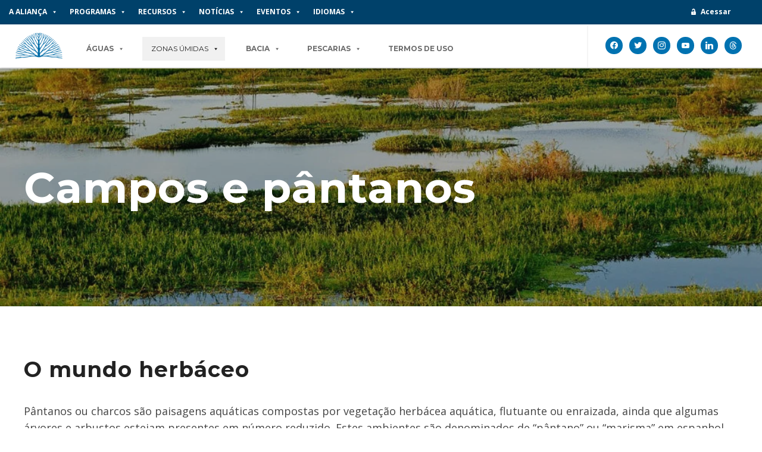

--- FILE ---
content_type: text/html; charset=UTF-8
request_url: https://pt.aguasamazonicas.org/zonas-umidas/tipos-de-zonas-umidas/campos-e-pantanos
body_size: 42432
content:
<!DOCTYPE html>

<meta name="google-site-verification" content="KQGwLBVBRpQTLN1tEqAzvoqSDGKyv_z0iF8KtK4lQbs" />


<!--// OPEN HTML //-->
<html lang="pt-BR" prefix="og: https://ogp.me/ns#">

	<!--// OPEN HEAD //-->
	<head>
		
		<!-- Manually set render engine for Internet Explorer, prevent any plugin overrides -->
		<meta http-equiv="X-UA-Compatible" content="IE=EmulateIE10">
		
		
		
            <!--// SITE META //-->
            <meta charset="UTF-8"/>
                        	                <meta name="viewport" content="width=device-width, initial-scale=1.0, maximum-scale=1"/>
            
            <!--// PINGBACK & FAVICON //-->
            <link rel="pingback" href="https://pt.aguasamazonicas.org/xmlrpc.php"/>

            <script>function spbImageResizer_writeCookie(){the_cookie=document.cookie,the_cookie&&window.devicePixelRatio>=2&&(the_cookie="spb_image_resizer_pixel_ratio="+window.devicePixelRatio+";"+the_cookie,document.cookie=the_cookie)}spbImageResizer_writeCookie();</script>
    <script>function writeCookie(){the_cookie=document.cookie,the_cookie&&window.devicePixelRatio>=2&&(the_cookie="pixel_ratio="+window.devicePixelRatio+";"+the_cookie,document.cookie=the_cookie)}writeCookie();</script>
<link rel="alternate" href="https://aguasamazonicas.org/humedales/tipos-de-humedales/praderas-y-cienagas" hreflang="es" />
<link rel="alternate" href="https://en.aguasamazonicas.org/wetlands/wetlands-types/meadows-marshes" hreflang="en" />
<link rel="alternate" href="https://pt.aguasamazonicas.org/zonas-umidas/tipos-de-zonas-umidas/campos-e-pantanos" hreflang="pt" />

<!-- Otimização para mecanismos de pesquisa pelo Rank Math - https://rankmath.com/ -->
<title>Campos e pântanos | AGUAS AMAZÓNICAS</title>
<meta name="description" content="Pântanos ou charcos são paisagens aquáticas compostas por vegetação herbácea aquática, flutuante ou enraizada, ainda que algumas árvores e arbustos estejam"/>
<meta name="robots" content="follow, index, max-snippet:-1, max-video-preview:-1, max-image-preview:large"/>
<link rel="canonical" href="https://pt.aguasamazonicas.org/zonas-umidas/tipos-de-zonas-umidas/campos-e-pantanos" />
<meta property="og:locale" content="pt_BR" />
<meta property="og:type" content="article" />
<meta property="og:title" content="Campos e pântanos | AGUAS AMAZÓNICAS" />
<meta property="og:description" content="Pântanos ou charcos são paisagens aquáticas compostas por vegetação herbácea aquática, flutuante ou enraizada, ainda que algumas árvores e arbustos estejam" />
<meta property="og:url" content="https://pt.aguasamazonicas.org/zonas-umidas/tipos-de-zonas-umidas/campos-e-pantanos" />
<meta property="og:site_name" content="AGUAS AMAZÓNICAS" />
<meta property="article:publisher" content="https://www.facebook.com/AguasAmazonicas" />
<meta property="og:updated_time" content="2025-01-21T15:35:00-05:00" />
<meta property="og:image" content="https://pt.aguasamazonicas.org/wp-content/uploads/2023/09/MichaelGoulding_Brachyplatystoma-platynemum.png" />
<meta property="og:image:secure_url" content="https://pt.aguasamazonicas.org/wp-content/uploads/2023/09/MichaelGoulding_Brachyplatystoma-platynemum.png" />
<meta property="og:image:width" content="1200" />
<meta property="og:image:height" content="949" />
<meta property="og:image:alt" content="Amazon Waters. World’s Greatest Freshwaters System." />
<meta property="og:image:type" content="image/png" />
<meta property="article:published_time" content="2022-07-16T01:06:41-05:00" />
<meta property="article:modified_time" content="2025-01-21T15:35:00-05:00" />
<meta name="twitter:card" content="summary_large_image" />
<meta name="twitter:title" content="Campos e pântanos | AGUAS AMAZÓNICAS" />
<meta name="twitter:description" content="Pântanos ou charcos são paisagens aquáticas compostas por vegetação herbácea aquática, flutuante ou enraizada, ainda que algumas árvores e arbustos estejam" />
<meta name="twitter:site" content="@aguasamazonicas" />
<meta name="twitter:creator" content="@aguasamazonicas" />
<meta name="twitter:image" content="https://pt.aguasamazonicas.org/wp-content/uploads/2023/09/MichaelGoulding_Brachyplatystoma-platynemum.png" />
<meta name="twitter:label1" content="Tempo para leitura" />
<meta name="twitter:data1" content="2 minutos" />
<script type="application/ld+json" class="rank-math-schema">{"@context":"https://schema.org","@graph":[{"@type":"Place","@id":"https://aguasamazonicas.org/#place","address":{"@type":"PostalAddress","addressLocality":"Lima","addressCountry":"Per\u00fa"}},{"@type":"Organization","@id":"https://aguasamazonicas.org/#organization","name":"Amazon Waters Alliance","url":"https://aguasamazonicas.org","sameAs":["https://www.facebook.com/AguasAmazonicas","https://twitter.com/aguasamazonicas"],"email":"info@aguasamazonicas.org","address":{"@type":"PostalAddress","addressLocality":"Lima","addressCountry":"Per\u00fa"},"logo":{"@type":"ImageObject","@id":"https://aguasamazonicas.org/#logo","url":"https://en.aguasamazonicas.org/wp-content/uploads/2023/06/cropped-cropped-aguas-amazonicas-cor.png","contentUrl":"https://en.aguasamazonicas.org/wp-content/uploads/2023/06/cropped-cropped-aguas-amazonicas-cor.png","caption":"AGUAS AMAZ\u00d3NICAS","inLanguage":"pt-BR","width":"200","height":"124"},"location":{"@id":"https://aguasamazonicas.org/#place"}},{"@type":"WebSite","@id":"https://aguasamazonicas.org/#website","url":"https://aguasamazonicas.org","name":"AGUAS AMAZ\u00d3NICAS","alternateName":"AMAZON WATERS","publisher":{"@id":"https://aguasamazonicas.org/#organization"},"inLanguage":"pt-BR"},{"@type":"ImageObject","@id":"https://pt.aguasamazonicas.org/wp-content/uploads/2023/09/MichaelGoulding_Brachyplatystoma-platynemum.png","url":"https://pt.aguasamazonicas.org/wp-content/uploads/2023/09/MichaelGoulding_Brachyplatystoma-platynemum.png","width":"1200","height":"949","caption":"Amazon Waters. World\u2019s Greatest Freshwaters System.","inLanguage":"pt-BR"},{"@type":"BreadcrumbList","@id":"https://pt.aguasamazonicas.org/zonas-umidas/tipos-de-zonas-umidas/campos-e-pantanos#breadcrumb","itemListElement":[{"@type":"ListItem","position":"1","item":{"@id":"https://aguasamazonicas.org","name":"Home"}},{"@type":"ListItem","position":"2","item":{"@id":"https://pt.aguasamazonicas.org/zonas-umidas","name":"ZONAS \u00daMIDAS"}},{"@type":"ListItem","position":"3","item":{"@id":"https://pt.aguasamazonicas.org/zonas-umidas/tipos-de-zonas-umidas","name":"Tipos de Zonas \u00damidas"}},{"@type":"ListItem","position":"4","item":{"@id":"https://pt.aguasamazonicas.org/zonas-umidas/tipos-de-zonas-umidas/campos-e-pantanos","name":"Campos e p\u00e2ntanos"}}]},{"@type":"WebPage","@id":"https://pt.aguasamazonicas.org/zonas-umidas/tipos-de-zonas-umidas/campos-e-pantanos#webpage","url":"https://pt.aguasamazonicas.org/zonas-umidas/tipos-de-zonas-umidas/campos-e-pantanos","name":"Campos e p\u00e2ntanos | AGUAS AMAZ\u00d3NICAS","datePublished":"2022-07-16T01:06:41-05:00","dateModified":"2025-01-21T15:35:00-05:00","isPartOf":{"@id":"https://aguasamazonicas.org/#website"},"primaryImageOfPage":{"@id":"https://pt.aguasamazonicas.org/wp-content/uploads/2023/09/MichaelGoulding_Brachyplatystoma-platynemum.png"},"inLanguage":"pt-BR","breadcrumb":{"@id":"https://pt.aguasamazonicas.org/zonas-umidas/tipos-de-zonas-umidas/campos-e-pantanos#breadcrumb"}},{"@type":"Person","@id":"https://pt.aguasamazonicas.org/author/amazcitsci","name":"AmazCitSci","url":"https://pt.aguasamazonicas.org/author/amazcitsci","image":{"@type":"ImageObject","@id":"https://secure.gravatar.com/avatar/a66b6aa6101a19ee2f5c9441c80be9abcd16f6c68465549a1c85237bfa56a3af?s=96&amp;d=mm&amp;r=g","url":"https://secure.gravatar.com/avatar/a66b6aa6101a19ee2f5c9441c80be9abcd16f6c68465549a1c85237bfa56a3af?s=96&amp;d=mm&amp;r=g","caption":"AmazCitSci","inLanguage":"pt-BR"},"sameAs":["amazcitsci"],"worksFor":{"@id":"https://aguasamazonicas.org/#organization"}},{"@type":"Article","headline":"Campos e p\u00e2ntanos | AGUAS AMAZ\u00d3NICAS","keywords":"p\u00e2ntanos","datePublished":"2022-07-16T01:06:41-05:00","dateModified":"2025-01-21T15:35:00-05:00","author":{"@id":"https://pt.aguasamazonicas.org/author/amazcitsci","name":"AmazCitSci"},"publisher":{"@id":"https://aguasamazonicas.org/#organization"},"description":"P\u00e2ntanos ou charcos s\u00e3o paisagens aqu\u00e1ticas compostas por vegeta\u00e7\u00e3o herb\u00e1cea aqu\u00e1tica, flutuante ou enraizada, ainda que algumas \u00e1rvores e arbustos estejam","name":"Campos e p\u00e2ntanos | AGUAS AMAZ\u00d3NICAS","@id":"https://pt.aguasamazonicas.org/zonas-umidas/tipos-de-zonas-umidas/campos-e-pantanos#richSnippet","isPartOf":{"@id":"https://pt.aguasamazonicas.org/zonas-umidas/tipos-de-zonas-umidas/campos-e-pantanos#webpage"},"image":{"@id":"https://pt.aguasamazonicas.org/wp-content/uploads/2023/09/MichaelGoulding_Brachyplatystoma-platynemum.png"},"inLanguage":"pt-BR","mainEntityOfPage":{"@id":"https://pt.aguasamazonicas.org/zonas-umidas/tipos-de-zonas-umidas/campos-e-pantanos#webpage"}}]}</script>
<!-- /Plugin de SEO Rank Math para WordPress -->

<link rel='dns-prefetch' href='//aguasamazonicas.org' />
<link rel='dns-prefetch' href='//fonts.googleapis.com' />
<link rel="alternate" type="application/rss+xml" title="Feed para Aguas Amazonicas &raquo;" href="https://pt.aguasamazonicas.org/feed" />
<link rel="alternate" type="application/rss+xml" title="Feed de comentários para Aguas Amazonicas &raquo;" href="https://pt.aguasamazonicas.org/comments/feed" />
<link rel="alternate" title="oEmbed (JSON)" type="application/json+oembed" href="https://pt.aguasamazonicas.org/wp-json/oembed/1.0/embed?url=https%3A%2F%2Fpt.aguasamazonicas.org%2Fzonas-umidas%2Ftipos-de-zonas-umidas%2Fcampos-e-pantanos&#038;lang=pt" />
<link rel="alternate" title="oEmbed (XML)" type="text/xml+oembed" href="https://pt.aguasamazonicas.org/wp-json/oembed/1.0/embed?url=https%3A%2F%2Fpt.aguasamazonicas.org%2Fzonas-umidas%2Ftipos-de-zonas-umidas%2Fcampos-e-pantanos&#038;format=xml&#038;lang=pt" />

<!-- Facebook Meta -->
<meta property="og:title" content="Campos e pântanos - Aguas Amazonicas"/>
<meta property="og:type" content="article"/>
<meta property="og:url" content="https://pt.aguasamazonicas.org/zonas-umidas/tipos-de-zonas-umidas/campos-e-pantanos"/>
<meta property="og:site_name" content="Aguas Amazonicas"/>
<meta property="og:description" content="">

<!-- Twitter Card data -->
<meta name="twitter:card" content="summary_large_image">
<meta name="twitter:title" content="Campos e pântanos">
<meta name="twitter:description" content="">


<style type='text/css' id='kt_global_css_variables'>
:root {
  --azul_wcs: #0072B1;
  --amarelo_wcs: #FDB933;
  --verde_wcs: #82C341;
  --laranja_wcs: #F68859;
}
</style>
<style id='wp-img-auto-sizes-contain-inline-css' type='text/css'>
img:is([sizes=auto i],[sizes^="auto," i]){contain-intrinsic-size:3000px 1500px}
/*# sourceURL=wp-img-auto-sizes-contain-inline-css */
</style>

<style id='wp-emoji-styles-inline-css' type='text/css'>

	img.wp-smiley, img.emoji {
		display: inline !important;
		border: none !important;
		box-shadow: none !important;
		height: 1em !important;
		width: 1em !important;
		margin: 0 0.07em !important;
		vertical-align: -0.1em !important;
		background: none !important;
		padding: 0 !important;
	}
/*# sourceURL=wp-emoji-styles-inline-css */
</style>
<link rel='stylesheet' id='wp-block-library-css' href='https://pt.aguasamazonicas.org/wp-includes/css/dist/block-library/style.min.css?ver=0e4aec0501f6a0fab64fb7862f27a59f' type='text/css' media='all' />
<style id='global-styles-inline-css' type='text/css'>
:root{--wp--preset--aspect-ratio--square: 1;--wp--preset--aspect-ratio--4-3: 4/3;--wp--preset--aspect-ratio--3-4: 3/4;--wp--preset--aspect-ratio--3-2: 3/2;--wp--preset--aspect-ratio--2-3: 2/3;--wp--preset--aspect-ratio--16-9: 16/9;--wp--preset--aspect-ratio--9-16: 9/16;--wp--preset--color--black: #000000;--wp--preset--color--cyan-bluish-gray: #abb8c3;--wp--preset--color--white: #ffffff;--wp--preset--color--pale-pink: #f78da7;--wp--preset--color--vivid-red: #cf2e2e;--wp--preset--color--luminous-vivid-orange: #ff6900;--wp--preset--color--luminous-vivid-amber: #fcb900;--wp--preset--color--light-green-cyan: #7bdcb5;--wp--preset--color--vivid-green-cyan: #00d084;--wp--preset--color--pale-cyan-blue: #8ed1fc;--wp--preset--color--vivid-cyan-blue: #0693e3;--wp--preset--color--vivid-purple: #9b51e0;--wp--preset--color--central-palette-1: #0072B1;--wp--preset--color--central-palette-2: #FDB933;--wp--preset--color--central-palette-3: #82C341;--wp--preset--color--central-palette-4: #F68859;--wp--preset--gradient--vivid-cyan-blue-to-vivid-purple: linear-gradient(135deg,rgb(6,147,227) 0%,rgb(155,81,224) 100%);--wp--preset--gradient--light-green-cyan-to-vivid-green-cyan: linear-gradient(135deg,rgb(122,220,180) 0%,rgb(0,208,130) 100%);--wp--preset--gradient--luminous-vivid-amber-to-luminous-vivid-orange: linear-gradient(135deg,rgb(252,185,0) 0%,rgb(255,105,0) 100%);--wp--preset--gradient--luminous-vivid-orange-to-vivid-red: linear-gradient(135deg,rgb(255,105,0) 0%,rgb(207,46,46) 100%);--wp--preset--gradient--very-light-gray-to-cyan-bluish-gray: linear-gradient(135deg,rgb(238,238,238) 0%,rgb(169,184,195) 100%);--wp--preset--gradient--cool-to-warm-spectrum: linear-gradient(135deg,rgb(74,234,220) 0%,rgb(151,120,209) 20%,rgb(207,42,186) 40%,rgb(238,44,130) 60%,rgb(251,105,98) 80%,rgb(254,248,76) 100%);--wp--preset--gradient--blush-light-purple: linear-gradient(135deg,rgb(255,206,236) 0%,rgb(152,150,240) 100%);--wp--preset--gradient--blush-bordeaux: linear-gradient(135deg,rgb(254,205,165) 0%,rgb(254,45,45) 50%,rgb(107,0,62) 100%);--wp--preset--gradient--luminous-dusk: linear-gradient(135deg,rgb(255,203,112) 0%,rgb(199,81,192) 50%,rgb(65,88,208) 100%);--wp--preset--gradient--pale-ocean: linear-gradient(135deg,rgb(255,245,203) 0%,rgb(182,227,212) 50%,rgb(51,167,181) 100%);--wp--preset--gradient--electric-grass: linear-gradient(135deg,rgb(202,248,128) 0%,rgb(113,206,126) 100%);--wp--preset--gradient--midnight: linear-gradient(135deg,rgb(2,3,129) 0%,rgb(40,116,252) 100%);--wp--preset--font-size--small: 13px;--wp--preset--font-size--medium: 20px;--wp--preset--font-size--large: 36px;--wp--preset--font-size--x-large: 42px;--wp--preset--spacing--20: 0.44rem;--wp--preset--spacing--30: 0.67rem;--wp--preset--spacing--40: 1rem;--wp--preset--spacing--50: 1.5rem;--wp--preset--spacing--60: 2.25rem;--wp--preset--spacing--70: 3.38rem;--wp--preset--spacing--80: 5.06rem;--wp--preset--shadow--natural: 6px 6px 9px rgba(0, 0, 0, 0.2);--wp--preset--shadow--deep: 12px 12px 50px rgba(0, 0, 0, 0.4);--wp--preset--shadow--sharp: 6px 6px 0px rgba(0, 0, 0, 0.2);--wp--preset--shadow--outlined: 6px 6px 0px -3px rgb(255, 255, 255), 6px 6px rgb(0, 0, 0);--wp--preset--shadow--crisp: 6px 6px 0px rgb(0, 0, 0);}:where(.is-layout-flex){gap: 0.5em;}:where(.is-layout-grid){gap: 0.5em;}body .is-layout-flex{display: flex;}.is-layout-flex{flex-wrap: wrap;align-items: center;}.is-layout-flex > :is(*, div){margin: 0;}body .is-layout-grid{display: grid;}.is-layout-grid > :is(*, div){margin: 0;}:where(.wp-block-columns.is-layout-flex){gap: 2em;}:where(.wp-block-columns.is-layout-grid){gap: 2em;}:where(.wp-block-post-template.is-layout-flex){gap: 1.25em;}:where(.wp-block-post-template.is-layout-grid){gap: 1.25em;}.has-black-color{color: var(--wp--preset--color--black) !important;}.has-cyan-bluish-gray-color{color: var(--wp--preset--color--cyan-bluish-gray) !important;}.has-white-color{color: var(--wp--preset--color--white) !important;}.has-pale-pink-color{color: var(--wp--preset--color--pale-pink) !important;}.has-vivid-red-color{color: var(--wp--preset--color--vivid-red) !important;}.has-luminous-vivid-orange-color{color: var(--wp--preset--color--luminous-vivid-orange) !important;}.has-luminous-vivid-amber-color{color: var(--wp--preset--color--luminous-vivid-amber) !important;}.has-light-green-cyan-color{color: var(--wp--preset--color--light-green-cyan) !important;}.has-vivid-green-cyan-color{color: var(--wp--preset--color--vivid-green-cyan) !important;}.has-pale-cyan-blue-color{color: var(--wp--preset--color--pale-cyan-blue) !important;}.has-vivid-cyan-blue-color{color: var(--wp--preset--color--vivid-cyan-blue) !important;}.has-vivid-purple-color{color: var(--wp--preset--color--vivid-purple) !important;}.has-black-background-color{background-color: var(--wp--preset--color--black) !important;}.has-cyan-bluish-gray-background-color{background-color: var(--wp--preset--color--cyan-bluish-gray) !important;}.has-white-background-color{background-color: var(--wp--preset--color--white) !important;}.has-pale-pink-background-color{background-color: var(--wp--preset--color--pale-pink) !important;}.has-vivid-red-background-color{background-color: var(--wp--preset--color--vivid-red) !important;}.has-luminous-vivid-orange-background-color{background-color: var(--wp--preset--color--luminous-vivid-orange) !important;}.has-luminous-vivid-amber-background-color{background-color: var(--wp--preset--color--luminous-vivid-amber) !important;}.has-light-green-cyan-background-color{background-color: var(--wp--preset--color--light-green-cyan) !important;}.has-vivid-green-cyan-background-color{background-color: var(--wp--preset--color--vivid-green-cyan) !important;}.has-pale-cyan-blue-background-color{background-color: var(--wp--preset--color--pale-cyan-blue) !important;}.has-vivid-cyan-blue-background-color{background-color: var(--wp--preset--color--vivid-cyan-blue) !important;}.has-vivid-purple-background-color{background-color: var(--wp--preset--color--vivid-purple) !important;}.has-black-border-color{border-color: var(--wp--preset--color--black) !important;}.has-cyan-bluish-gray-border-color{border-color: var(--wp--preset--color--cyan-bluish-gray) !important;}.has-white-border-color{border-color: var(--wp--preset--color--white) !important;}.has-pale-pink-border-color{border-color: var(--wp--preset--color--pale-pink) !important;}.has-vivid-red-border-color{border-color: var(--wp--preset--color--vivid-red) !important;}.has-luminous-vivid-orange-border-color{border-color: var(--wp--preset--color--luminous-vivid-orange) !important;}.has-luminous-vivid-amber-border-color{border-color: var(--wp--preset--color--luminous-vivid-amber) !important;}.has-light-green-cyan-border-color{border-color: var(--wp--preset--color--light-green-cyan) !important;}.has-vivid-green-cyan-border-color{border-color: var(--wp--preset--color--vivid-green-cyan) !important;}.has-pale-cyan-blue-border-color{border-color: var(--wp--preset--color--pale-cyan-blue) !important;}.has-vivid-cyan-blue-border-color{border-color: var(--wp--preset--color--vivid-cyan-blue) !important;}.has-vivid-purple-border-color{border-color: var(--wp--preset--color--vivid-purple) !important;}.has-vivid-cyan-blue-to-vivid-purple-gradient-background{background: var(--wp--preset--gradient--vivid-cyan-blue-to-vivid-purple) !important;}.has-light-green-cyan-to-vivid-green-cyan-gradient-background{background: var(--wp--preset--gradient--light-green-cyan-to-vivid-green-cyan) !important;}.has-luminous-vivid-amber-to-luminous-vivid-orange-gradient-background{background: var(--wp--preset--gradient--luminous-vivid-amber-to-luminous-vivid-orange) !important;}.has-luminous-vivid-orange-to-vivid-red-gradient-background{background: var(--wp--preset--gradient--luminous-vivid-orange-to-vivid-red) !important;}.has-very-light-gray-to-cyan-bluish-gray-gradient-background{background: var(--wp--preset--gradient--very-light-gray-to-cyan-bluish-gray) !important;}.has-cool-to-warm-spectrum-gradient-background{background: var(--wp--preset--gradient--cool-to-warm-spectrum) !important;}.has-blush-light-purple-gradient-background{background: var(--wp--preset--gradient--blush-light-purple) !important;}.has-blush-bordeaux-gradient-background{background: var(--wp--preset--gradient--blush-bordeaux) !important;}.has-luminous-dusk-gradient-background{background: var(--wp--preset--gradient--luminous-dusk) !important;}.has-pale-ocean-gradient-background{background: var(--wp--preset--gradient--pale-ocean) !important;}.has-electric-grass-gradient-background{background: var(--wp--preset--gradient--electric-grass) !important;}.has-midnight-gradient-background{background: var(--wp--preset--gradient--midnight) !important;}.has-small-font-size{font-size: var(--wp--preset--font-size--small) !important;}.has-medium-font-size{font-size: var(--wp--preset--font-size--medium) !important;}.has-large-font-size{font-size: var(--wp--preset--font-size--large) !important;}.has-x-large-font-size{font-size: var(--wp--preset--font-size--x-large) !important;}
/*# sourceURL=global-styles-inline-css */
</style>

<style id='classic-theme-styles-inline-css' type='text/css'>
/*! This file is auto-generated */
.wp-block-button__link{color:#fff;background-color:#32373c;border-radius:9999px;box-shadow:none;text-decoration:none;padding:calc(.667em + 2px) calc(1.333em + 2px);font-size:1.125em}.wp-block-file__button{background:#32373c;color:#fff;text-decoration:none}
/*# sourceURL=/wp-includes/css/classic-themes.min.css */
</style>
<link rel='stylesheet' id='wp-components-css' href='https://pt.aguasamazonicas.org/wp-includes/css/dist/components/style.min.css?ver=0e4aec0501f6a0fab64fb7862f27a59f' type='text/css' media='all' />
<link rel='stylesheet' id='wp-preferences-css' href='https://pt.aguasamazonicas.org/wp-includes/css/dist/preferences/style.min.css?ver=0e4aec0501f6a0fab64fb7862f27a59f' type='text/css' media='all' />
<link rel='stylesheet' id='wp-block-editor-css' href='https://pt.aguasamazonicas.org/wp-includes/css/dist/block-editor/style.min.css?ver=0e4aec0501f6a0fab64fb7862f27a59f' type='text/css' media='all' />
<link rel='stylesheet' id='popup-maker-block-library-style-css' href='https://aguasamazonicas.org/wp-content/plugins/popup-maker/dist/packages/block-library-style.css?ver=dbea705cfafe089d65f1' type='text/css' media='all' />
<link rel='stylesheet' id='contact-form-7-css' href='https://pt.aguasamazonicas.org/wp-content/plugins/contact-form-7/includes/css/styles.css?ver=6.1.4' type='text/css' media='all' />
<link rel='stylesheet' id='spb-frontend-css' href='https://aguasamazonicas.org/wp-content/plugins/swift-framework/includes/page-builder/frontend-assets/css/spb-styles.css' type='text/css' media='all' />
<link rel='stylesheet' id='swift-slider-min-css' href='https://aguasamazonicas.org/wp-content/plugins/swift-framework/includes/swift-slider/assets/css/swift-slider.min.css' type='text/css' media='all' />
<link rel='stylesheet' id='dashicons-css' href='https://pt.aguasamazonicas.org/wp-includes/css/dashicons.min.css?ver=0e4aec0501f6a0fab64fb7862f27a59f' type='text/css' media='all' />
<link rel='stylesheet' id='wppb_pbpl_css-css' href='https://aguasamazonicas.org/wp-content/plugins/profile-builder/assets/css/placeholder-labels.css?ver=0e4aec0501f6a0fab64fb7862f27a59f' type='text/css' media='all' />
<link rel='stylesheet' id='parent-style-css' href='https://pt.aguasamazonicas.org/wp-content/themes/atelier/style.css?ver=0e4aec0501f6a0fab64fb7862f27a59f' type='text/css' media='all' />
<link rel='stylesheet' id='child-style-css' href='https://pt.aguasamazonicas.org/wp-content/themes/atelier-child/style.css?ver=1.0.0' type='text/css' media='all' />
<link rel='stylesheet' id='bootstrap-css' href='https://pt.aguasamazonicas.org/wp-content/themes/atelier/css/bootstrap.min.css?ver=3.3.5' type='text/css' media='all' />
<link rel='stylesheet' id='font-awesome-v5-css' href='https://pt.aguasamazonicas.org/wp-content/themes/atelier/css/font-awesome.min.css?ver=5.10.1' type='text/css' media='all' />
<link rel='stylesheet' id='font-awesome-v4shims-css' href='https://pt.aguasamazonicas.org/wp-content/themes/atelier/css/v4-shims.min.css' type='text/css' media='all' />
<link rel='stylesheet' id='sf-main-css' href='https://pt.aguasamazonicas.org/wp-content/themes/atelier/css/main.css' type='text/css' media='all' />
<link rel='stylesheet' id='sf-responsive-css' href='https://pt.aguasamazonicas.org/wp-content/themes/atelier/css/responsive.css' type='text/css' media='all' />
<link rel='stylesheet' id='atelier-style-css' href='https://pt.aguasamazonicas.org/wp-content/themes/atelier-child/style.css' type='text/css' media='all' />
<link rel='stylesheet' id='wpzoom-social-icons-socicon-css' href='https://aguasamazonicas.org/wp-content/plugins/social-icons-widget-by-wpzoom/assets/css/wpzoom-socicon.css?ver=1765284454' type='text/css' media='all' />
<link rel='stylesheet' id='wpzoom-social-icons-genericons-css' href='https://aguasamazonicas.org/wp-content/plugins/social-icons-widget-by-wpzoom/assets/css/genericons.css?ver=1765284454' type='text/css' media='all' />
<link rel='stylesheet' id='wpzoom-social-icons-academicons-css' href='https://aguasamazonicas.org/wp-content/plugins/social-icons-widget-by-wpzoom/assets/css/academicons.min.css?ver=1765284454' type='text/css' media='all' />
<link rel='stylesheet' id='wpzoom-social-icons-font-awesome-3-css' href='https://aguasamazonicas.org/wp-content/plugins/social-icons-widget-by-wpzoom/assets/css/font-awesome-3.min.css?ver=1765284454' type='text/css' media='all' />
<link rel='stylesheet' id='wpzoom-social-icons-styles-css' href='https://aguasamazonicas.org/wp-content/plugins/social-icons-widget-by-wpzoom/assets/css/wpzoom-social-icons-styles.css?ver=1765284454' type='text/css' media='all' />
<link rel='stylesheet' id='popup-maker-site-css' href='//pt.aguasamazonicas.org/wp-content/uploads/pum/pum-site-styles.css?generated=1765454009&#038;ver=1.21.5' type='text/css' media='all' />
<link rel='stylesheet' id='redux-google-fonts-sf_atelier_options-css' href='https://fonts.googleapis.com/css?family=Lato%3A100%2C300%2C400%2C700%2C900%2C100italic%2C300italic%2C400italic%2C700italic%2C900italic%7COpen+Sans%3A300%2C400%2C500%2C600%2C700%2C800%2C300italic%2C400italic%2C500italic%2C600italic%2C700italic%2C800italic%7CMontserrat%3A100%2C200%2C300%2C400%2C500%2C600%2C700%2C800%2C900%2C100italic%2C200italic%2C300italic%2C400italic%2C500italic%2C600italic%2C700italic%2C800italic%2C900italic&#038;subset=latin&#038;ver=1765324866' type='text/css' media='all' />
<link rel='preload' as='font'  id='wpzoom-social-icons-font-academicons-woff2-css' href='https://aguasamazonicas.org/wp-content/plugins/social-icons-widget-by-wpzoom/assets/font/academicons.woff2?v=1.9.2'  type='font/woff2' crossorigin />
<link rel='preload' as='font'  id='wpzoom-social-icons-font-fontawesome-3-woff2-css' href='https://aguasamazonicas.org/wp-content/plugins/social-icons-widget-by-wpzoom/assets/font/fontawesome-webfont.woff2?v=4.7.0'  type='font/woff2' crossorigin />
<link rel='preload' as='font'  id='wpzoom-social-icons-font-genericons-woff-css' href='https://aguasamazonicas.org/wp-content/plugins/social-icons-widget-by-wpzoom/assets/font/Genericons.woff'  type='font/woff' crossorigin />
<link rel='preload' as='font'  id='wpzoom-social-icons-font-socicon-woff2-css' href='https://aguasamazonicas.org/wp-content/plugins/social-icons-widget-by-wpzoom/assets/font/socicon.woff2?v=4.5.3'  type='font/woff2' crossorigin />
<link rel='stylesheet' id='wppb_stylesheet-css' href='https://aguasamazonicas.org/wp-content/plugins/profile-builder/assets/css/style-front-end.css?ver=3.15.2' type='text/css' media='all' />
<script type="text/javascript" src="https://pt.aguasamazonicas.org/wp-includes/js/jquery/jquery.min.js?ver=3.7.1" id="jquery-core-js"></script>
<script type="text/javascript" src="https://pt.aguasamazonicas.org/wp-includes/js/jquery/jquery-migrate.min.js?ver=3.4.1" id="jquery-migrate-js"></script>
<script type="text/javascript" src="https://pt.aguasamazonicas.org/wp-content/plugins/swift-framework/public/js/lib/imagesloaded.pkgd.min.js" id="imagesLoaded-js"></script>
<script type="text/javascript" src="https://pt.aguasamazonicas.org/wp-content/plugins/swift-framework/public/js/lib/jquery.viewports.min.js" id="jquery-viewports-js"></script>
<script type="text/javascript" src="https://aguasamazonicas.org/wp-content/plugins/profile-builder/assets/js/placeholder-labels.js?ver=0e4aec0501f6a0fab64fb7862f27a59f" id="wppb_pbpl_init-js"></script>
<link rel="https://api.w.org/" href="https://pt.aguasamazonicas.org/wp-json/" /><link rel="alternate" title="JSON" type="application/json" href="https://pt.aguasamazonicas.org/wp-json/wp/v2/pages/17743" /><link rel="EditURI" type="application/rsd+xml" title="RSD" href="https://pt.aguasamazonicas.org/xmlrpc.php?rsd" />

<link rel='shortlink' href='https://aguasamazonicas.org/?p=17743' />
			<script type="text/javascript">
			var ajaxurl = 'https://pt.aguasamazonicas.org/wp-admin/admin-ajax.php';
			</script>
			
		<script>
		(function(h,o,t,j,a,r){
			h.hj=h.hj||function(){(h.hj.q=h.hj.q||[]).push(arguments)};
			h._hjSettings={hjid:6562080,hjsv:5};
			a=o.getElementsByTagName('head')[0];
			r=o.createElement('script');r.async=1;
			r.src=t+h._hjSettings.hjid+j+h._hjSettings.hjsv;
			a.appendChild(r);
		})(window,document,'//static.hotjar.com/c/hotjar-','.js?sv=');
		</script>
		
	<!-- INSERT HERE -->

<style> #mega-menu-item-19912 { display: none !important; } #mega-menu-item-20424 { display: none !important; } #mega-menu-item-20426 { display: none !important; } #mega-menu-item-25386 { display: none !important; } #mega-menu-item-19833 { display: none !important; } #mega-menu-item-19982 { display: none !important; } #mega-menu-item-19983 { display: none !important; } #mega-menu-item-25359 { display: none !important; } </style><style type="text/css">
@media only screen and (min-width: 1260px) {
					.layout-boxed #container, .boxed-inner-page #main-container, .single-product.page-heading-fancy .product-main, .layout-boxed #sf-newsletter-bar > .container {
						width: 1260px;
					}
					.container {
						width: 1230px;
					}
					li.menu-item.sf-mega-menu > ul.sub-menu {
						width: 1200px;
					}
					#header .is-sticky .sticky-header, #header-section.header-5 #header {
						max-width: 1200px!important;
					}
					.boxed-layout #header-section.header-3 #header .is-sticky .sticky-header, .boxed-layout #header-section.header-4 #header .is-sticky .sticky-header, .boxed-layout #header-section.header-5 #header .is-sticky .sticky-header {
						max-width: 1200px;
					}
				}input[type="text"], input[type="email"], input[type="password"], textarea, select, .wpcf7 input[type="text"], .wpcf7 input[type="email"], .wpcf7 textarea, .wpcf7 select, .ginput_container input[type="text"], .ginput_container input[type="email"], .ginput_container textarea, .ginput_container select, .mymail-form input[type="text"], .mymail-form input[type="email"], .mymail-form textarea, .mymail-form select, input[type="date"], input[type="tel"], input[type="number"], select {
            	padding: 10px 0;
            	border-left-width: 0!important;
            	border-right-width: 0!important;
            	border-top-width: 0!important;
            	height: 40px;
            	background-color: transparent!important;
            	}
            	textarea, .wpcf7 textarea {
            	height: auto;
            	}
            	select {
            	background-position: 100%;
            	}
            	#commentform label {
            	display: none;
            	}
            	.browser-ie #commentform label {
            		display: block;
            	}
            	.select2-container .select2-choice {
            		border-width: 0!important;
            		border-bottom-width: 2px!important;
            		padding-left: 0;
            		padding: 10px 0;
					background: transparent!important;
            	}
            	.select2-container .select2-choice .select2-arrow b:after {
            		left: 100%;
            	}
            	.woocommerce form .form-row input.input-text {
            		padding: 10px 0;
            	}
            	.woocommerce .shipping-calculator-form select, #jckqv table.variations td select {
            		padding: 8px 0;
            	}
            	.woocommerce .coupon input.input-text, .woocommerce-cart table.cart td.actions .coupon .input-text {
            		padding: 6px 0;
            	}
            	.woocommerce div.product form.cart .variations select, #jckqv table.variations td select {
            		padding-left: 0;
            		  background-position: 100% center;
            	}
            	@media only screen and (max-width: 767px) {
            	#commentform p > span.required {
            		position: absolute;
            		top: 0;
            		left: 18px;
            	}
            	}
            	::selection, ::-moz-selection {background-color: #00416a; color: #fff;}.accent-bg, .funded-bar .bar {background-color:#00416a;}.accent {color:#00416a;}span.highlighted, span.dropcap4, .loved-item:hover .loved-count, .flickr-widget li, .portfolio-grid li, figcaption .product-added, .woocommerce .widget_layered_nav ul li.chosen small.count, .woocommerce .widget_layered_nav_filters ul li a, .sticky-post-icon, .fw-video-close:hover {background-color: #00416a!important; color: #ffffff!important;}a:hover, a:focus, #sidebar a:hover, .pagination-wrap a:hover, .carousel-nav a:hover, .portfolio-pagination div:hover > i, #footer a:hover, .beam-me-up a:hover span, .portfolio-item .portfolio-item-permalink, .read-more-link, .blog-item .read-more, .blog-item-details a:hover, .author-link, span.dropcap2, .spb_divider.go_to_top a, .item-link:hover, #header-translation p a, #breadcrumbs a:hover, .ui-widget-content a:hover, .yith-wcwl-add-button a:hover, #product-img-slider li a.zoom:hover, .woocommerce .star-rating span, #jckqv .woocommerce-product-rating .star-rating span:before, .article-body-wrap .share-links a:hover, ul.member-contact li a:hover, .bag-product a.remove:hover, .bag-product-title a:hover, #back-to-top:hover,  ul.member-contact li a:hover, .fw-video-link-image:hover i, .ajax-search-results .all-results:hover, .search-result h5 a:hover .ui-state-default a:hover, .fw-video-link-icon:hover {color: #00416a;}.carousel-wrap > a:hover,  .woocommerce p.stars a.active:after,  .woocommerce p.stars a:hover:after {color: #00416a!important;}.read-more i:before, .read-more em:before {color: #00416a;}textarea:focus, input:focus, input[type="text"]:focus, input[type="email"]:focus, textarea:focus, .bypostauthor .comment-wrap .comment-avatar,.search-form input:focus, .wpcf7 input:focus, .wpcf7 textarea:focus, .ginput_container input:focus, .ginput_container textarea:focus, .mymail-form input:focus, .mymail-form textarea:focus, input[type="tel"]:focus, input[type="number"]:focus {border-color: #00416a!important;}nav .menu ul li:first-child:after,.navigation a:hover > .nav-text, .returning-customer a:hover {border-bottom-color: #00416a;}nav .menu ul ul li:first-child:after {border-right-color: #00416a;}.spb_impact_text .spb_call_text {border-left-color: #00416a;}.spb_impact_text .spb_button span {color: #fff;}a[rel="tooltip"], ul.member-contact li a, a.text-link, .tags-wrap .tags a, .logged-in-as a, .comment-meta-actions .edit-link, .comment-meta-actions .comment-reply, .read-more {border-color: #006ba6;}.super-search-go {border-color: #00416a!important;}.super-search-go:hover {background: #00416a!important;border-color: #00416a!important;}.owl-pagination .owl-page span {background-color: #f2f2f2;}.owl-pagination .owl-page::after {background-color: #00416a;}.owl-pagination .owl-page:hover span, .owl-pagination .owl-page.active a {background-color: #00416a;}body.header-below-slider .home-slider-wrap #slider-continue:hover {border-color: #00416a;}body.header-below-slider .home-slider-wrap #slider-continue:hover i {color: #00416a;}#one-page-nav li a:hover > i {background: #00416a;}#one-page-nav li.selected a:hover > i {border-color: #00416a;}#one-page-nav li .hover-caption {background: #00416a; color: #ffffff;}#one-page-nav li .hover-caption:after {border-left-color: #00416a;}.love-it:hover > svg .stroke {stroke: #00416a!important;}.love-it:hover > svg .fill {fill: #00416a!important;}.side-details .love-it > svg .stroke {stroke: #f2f2f2;}.side-details .love-it > svg .fill {fill: #f2f2f2;}.side-details .comments-wrapper > svg .stroke {stroke: #f2f2f2;}.side-details .comments-wrapper > svg .fill {fill: #f2f2f2;}.comments-wrapper a:hover > svg .stroke {stroke: #00416a!important;}.comments-wrapper a:hover span, .love-it:hover span.love-count {color: #00416a!important;}.circle-bar .spinner > div {border-top-color: #00416a;border-right-color: #00416a;}#sf-home-preloader, #site-loading {background-color: #ffffff;}.loading-bar-transition .pace .pace-progress {background-color: #00416a;}.spinner .circle-bar {border-left-color:#f2f2f2;border-bottom-color:#f2f2f2;border-right-color:#00416a;border-top-color:#00416a;}.orbit-bars .spinner > div:before {border-top-color:#00416a;border-bottom-color:#00416a;}.orbit-bars .spinner > div:after {background-color: #f2f2f2;}body, .layout-fullwidth #container {background-color: #ffffff;}#main-container, .tm-toggle-button-wrap a {background-color: #ffffff;}.tabbed-heading-wrap .heading-text {background-color: #ffffff;}.single-product.page-heading-fancy .product-main {background-color: #ffffff;}.spb-row-container[data-top-style="slant-ltr"]:before, .spb-row-container[data-top-style="slant-rtl"]:before, .spb-row-container[data-bottom-style="slant-ltr"]:after, .spb-row-container[data-bottom-style="slant-rtr"]:after {background-color: #ffffff;}a, .ui-widget-content a, #respond .form-submit input[type=submit] {color: #006ba6;}a:hover, a:focus {color: #00a389;}ul.bar-styling li:not(.selected) > a:hover, ul.bar-styling li > .comments-likes:hover {color: #ffffff;background: #00416a;border-color: #00416a;}ul.bar-styling li > .comments-likes:hover * {color: #ffffff!important;}ul.bar-styling li > a, ul.bar-styling li > div, ul.page-numbers li > a, ul.page-numbers li > span, .curved-bar-styling, ul.bar-styling li > form input, .spb_directory_filter_below {border-color: #f2f2f2;}ul.bar-styling li > a, ul.bar-styling li > span, ul.bar-styling li > div, ul.bar-styling li > form input {background-color: #ffffff;}.pagination-wrap {border-color: #f2f2f2;}.pagination-wrap ul li a {border-color: transparent;}ul.page-numbers li > a:hover, ul.page-numbers li > span.current, .pagination-wrap ul li > a:hover, .pagination-wrap ul li span.current {border-color: #f2f2f2!important;color: #222222!important;}input[type="text"], input[type="email"], input[type="password"], textarea, select, .wpcf7 input[type="text"], .wpcf7 input[type="email"], .wpcf7 textarea, .wpcf7 select, .ginput_container input[type="text"], .ginput_container input[type="email"], .ginput_container textarea, .ginput_container select, .mymail-form input[type="text"], .mymail-form input[type="email"], .mymail-form textarea, .mymail-form select, input[type="date"], input[type="tel"], input.input-text, input[type="number"], .select2-container .select2-choice {border-color: #f2f2f2;background-color: #ffffff;color:#00416a;}.select2-container .select2-choice>.select2-chosen {color:#00416a!important;}::-webkit-input-placeholder {color:#00416a!important;}:-moz-placeholder {color:#00416a!important;}::-moz-placeholder {color:#00416a!important;}:-ms-input-placeholder {color:#00416a!important;}input[type=submit], button[type=submit], input[type="file"], select, .wpcf7 input.wpcf7-submit[type=submit] {border-color: #f2f2f2;color: #00416a;}input[type=submit]:hover, button[type=submit]:hover, .wpcf7 input.wpcf7-submit[type=submit]:hover, .gform_wrapper input[type=submit]:hover, .mymail-form input[type=submit]:hover {background: #00416a;border-color: #00416a; color: #ffffff;}.modal-header {background: #f7f7f7;}.modal-content {background: #ffffff;}.modal-header h3, .modal-header .close {color: #444444;}.modal-header .close:hover {color: #00416a;}.recent-post .post-details, .portfolio-item h5.portfolio-subtitle, .search-item-content time, .search-item-content span, .portfolio-details-wrap .date {color: #222222;}ul.bar-styling li.facebook > a:hover {color: #fff!important;background: #3b5998;border-color: #3b5998;}ul.bar-styling li.twitter > a:hover {color: #fff!important;background: #4099FF;border-color: #4099FF;}ul.bar-styling li.google-plus > a:hover {color: #fff!important;background: #d34836;border-color: #d34836;}ul.bar-styling li.pinterest > a:hover {color: #fff!important;background: #cb2027;border-color: #cb2027;}#top-bar {background: #00416a; border-bottom-color: #f7f7f7;}#top-bar .tb-text {color: ;}#top-bar .tb-text > a, #top-bar nav .menu > li > a {color: ;}#top-bar .menu li {border-left-color: #f7f7f7; border-right-color: #f7f7f7;}#top-bar .menu > li > a, #top-bar .menu > li.parent:after {color: ;}#top-bar .menu > li:hover > a, #top-bar a:hover {color: !important;}.header-wrap #header, .header-standard-overlay #header, .vertical-header .header-wrap #header-section, #header-section .is-sticky #header.sticky-header {background-color:#ffffff;}.fs-search-open .header-wrap #header, .fs-search-open .header-standard-overlay #header, .fs-search-open .vertical-header .header-wrap #header-section, .fs-search-open #header-section .is-sticky #header.sticky-header {background-color: #ffffff;}.fs-supersearch-open .header-wrap #header, .fs-supersearch-open .header-standard-overlay #header, .fs-supersearch-open .vertical-header .header-wrap #header-section, .fs-supersearch-open #header-section .is-sticky #header.sticky-header {background-color: #ffffff;}.overlay-menu-open .header-wrap #header, .overlay-menu-open .header-standard-overlay #header, .overlay-menu-open .vertical-header .header-wrap #header-section, .overlay-menu-open #header-section .is-sticky #header.sticky-header {background-color: #ffffff;}#sf-header-banner {background-color:#00a389; border-bottom: 2px solid#00a389;}#sf-header-banner {color:#ffffff;}#sf-header-banner a {color:#00a389;}#sf-header-banner a:hover {color:#ffffff;}.header-left, .header-right, .vertical-menu-bottom .copyright {color: #00416a;}.header-left a, .header-right a, .vertical-menu-bottom .copyright a, #header .header-left ul.menu > li > a.header-search-link-alt, #header .header-right ul.menu > li > a.header-search-link, #header .header-right ul.menu > li > a.header-search-link-alt {color: #00a389;}.header-left a:hover, .header-right a:hover, .vertical-menu-bottom .copyright a:hover {color: #006ba6;}#header .header-left ul.menu > li:hover > a.header-search-link-alt, #header .header-right ul.menu > li:hover > a.header-search-link-alt {color: #006ba6!important;}#header-search a:hover, .super-search-close:hover {color: #00416a;}.sf-super-search {background-color: #00416a;}.sf-super-search .search-options .ss-dropdown ul {background-color: #00416a;}.sf-super-search .search-options .ss-dropdown ul li a {color: #ffffff;}.sf-super-search .search-options .ss-dropdown ul li a:hover {color: #00416a;}.sf-super-search .search-options .ss-dropdown > span, .sf-super-search .search-options input {color: #00416a; border-bottom-color: #00416a;}.sf-super-search .search-options .ss-dropdown ul li .fa-check {color: #00416a;}.sf-super-search-go:hover, .sf-super-search-close:hover { background-color: #00416a; border-color: #00416a; color: #ffffff;}.header-languages .current-language {color: #006ba6;}#header-section #main-nav {border-top-color: #f7f7f7;}.ajax-search-wrap {background-color:#ffffff}.ajax-search-wrap, .ajax-search-results, .search-result-pt .search-result, .vertical-header .ajax-search-results {border-color: #f7f7f7;}.page-content {border-bottom-color: #f2f2f2;}.ajax-search-wrap input[type="text"], .search-result-pt h6, .no-search-results h6, .search-result h5 a, .no-search-results p {color: #a5a5a5;}.header-wrap, #header-section .is-sticky .sticky-header, #header-section.header-5 #header {border-bottom: 2px solid #f5f5f5;}.vertical-header .header-wrap {border-right: 2px solid #f5f5f5;}.vertical-header-right .header-wrap {border-left: 2px solid #f5f5f5;}nav.std-menu ul.sub-menu {border: 2px solid#f5f5f5;}.is-sticky nav.std-menu ul.sub-menu {border-top-width: 0;}nav.std-menu .sf-mega-menu ul.sub-menu ul.sub-menu {border: 0!important;}.header-left .aux-item, .header-right .aux-item {border-color: #f5f5f5!important;}#contact-slideout {background: #ffffff;}#mobile-top-text, #mobile-header {background-color: #ffffff;border-bottom-color:#f5f5f5;}#mobile-top-text, #mobile-logo h1 {color: #00416a;}#mobile-top-text a, #mobile-header a {color: #00a389;}#mobile-header a {color: #00a389;}#mobile-header a.mobile-menu-link span.menu-bars, #mobile-header a.mobile-menu-link span.menu-bars:before, #mobile-header a.mobile-menu-link span.menu-bars:after {background-color: #00a389;}#mobile-header a.mobile-menu-link:hover span.menu-bars, #mobile-header a.mobile-menu-link:hover span.menu-bars:before, #mobile-header a.mobile-menu-link:hover span.menu-bars:after {background-color: #006ba6;}#mobile-menu-wrap, #mobile-cart-wrap {background-color: #00416a;color: #ffffff;}.mobile-search-form input[type="text"] {color: #ffffff;border-bottom-color: #006ba6;}.mobile-search-form ::-webkit-input-placeholder {color: #ffffff!important;}.mobile-search-form :-moz-placeholder {color: #ffffff!important;}.mobile-search-form ::-moz-placeholder {color: #ffffff!important;}.mobile-search-form :-ms-input-placeholder {color: #ffffff!important;}#mobile-menu-wrap a, #mobile-cart-wrap a:not(.sf-button), #mobile-menu-wrap .shopping-bag-item a > span.num-items {color: #ffffff;}#mobile-menu-wrap .bag-buttons a.sf-button.bag-button {color: #ffffff!important;}.shop-icon-fill #mobile-menu-wrap .shopping-bag-item a > span.num-items {color: #00416a!important;}#mobile-menu-wrap a:hover, #mobile-cart-wrap a:not(.sf-button):hover,  #mobile-menu ul li:hover > a {color: #00a389!important;}#mobile-menu-wrap .bag-buttons a.wishlist-button {color: #ffffff!important;}#mobile-menu ul li.parent > a:after {color: #ffffff;}#mobile-cart-wrap .shopping-bag-item > a.cart-contents, #mobile-cart-wrap .bag-product, #mobile-cart-wrap .bag-empty {border-bottom-color: #006ba6;}#mobile-menu ul li, .mobile-cart-menu li, .mobile-cart-menu .bag-header, .mobile-cart-menu .bag-product, .mobile-cart-menu .bag-empty {border-color: #006ba6;}a.mobile-menu-link span, a.mobile-menu-link span:before, a.mobile-menu-link span:after {background: #ffffff;}a.mobile-menu-link:hover span, a.mobile-menu-link:hover span:before, a.mobile-menu-link:hover span:after {background: #00a389;}#mobile-cart-wrap .bag-buttons > a.bag-button {color: #ffffff!important;border-color: #ffffff;}#mobile-cart-wrap .bag-product a.remove {color: #ffffff!important;}#mobile-cart-wrap .bag-product a.remove:hover {color: #00a389!important;}#logo.has-img, .header-left, .header-right {height:50px;}#mobile-logo {max-height:50px;}#mobile-logo.has-img img {max-height:50px;}.full-center #logo.has-img a > img {max-height: 70px;width: auto;}.header-left, .header-right {line-height:50px;}.minimal-checkout-return a {height:50px;line-height:50px;padding: 0;}.browser-ie #logo {width:200px;}#logo.has-img a > img {padding: 10px 0;}.header-2 #logo.has-img img {max-height:50px;}#logo.has-img img {max-height:50px;}.full-header-stick #header, .full-header-stick #logo, .full-header-stick .header-left, .full-header-stick .header-right {height:70px;line-height:70px;}.full-center #main-navigation ul.menu > li > a, .full-center .header-right ul.menu > li > a, .full-center nav.float-alt-menu ul.menu > li > a, .full-center .header-right div.text, .full-center #header .aux-item ul.social-icons li {height:70px;line-height:70px;}.full-center #header, .full-center .float-menu, .header-split .float-menu {height:70px;}.full-center nav li.menu-item.sf-mega-menu > ul.sub-menu, .full-center .ajax-search-wrap {top:70px!important;}.browser-ff #logo a {height:70px;}.full-center #logo {max-height:70px;}.header-6 .header-left, .header-6 .header-right, .header-6 #logo.has-img {height:70px;line-height:70px;}.header-6 #logo.has-img a > img {padding: 0;}#main-nav, .header-wrap[class*="page-header-naked"] #header-section .is-sticky #main-nav, .header-wrap #header-section .is-sticky #header.sticky-header, .header-wrap #header-section.header-5 #header, .header-wrap[class*="page-header-naked"] #header .is-sticky .sticky-header, .header-wrap[class*="page-header-naked"] #header-section.header-5 #header .is-sticky .sticky-header {background-color: #ffffff;}#main-nav {border-color: #f7f7f7;border-top-style: solid;}.show-menu {background-color: #00416a;color: #ffffff;}nav .menu > li:before {background: #07c1b6;}nav .menu .sub-menu .parent > a:after {border-left-color: #07c1b6;}nav .menu ul.sub-menu, li.menu-item.sf-mega-menu > ul.sub-menu > div {background-color: #ffffff;}nav .menu ul.sub-menu li {border-top-color: #f7f7f7;border-top-style: solid;}li.menu-item.sf-mega-menu > ul.sub-menu > li {border-top-color: #f7f7f7;border-top-style: solid;}li.menu-item.sf-mega-menu > ul.sub-menu > li {border-left-color: #f7f7f7;border-left-style: solid;}nav .menu > li.menu-item > a, nav.std-menu .menu > li > a {color: #a5a5a5;}#main-nav ul.menu > li, #main-nav ul.menu > li:first-child, #main-nav ul.menu > li:first-child, .full-center nav#main-navigation ul.menu > li, .full-center nav#main-navigation ul.menu > li:first-child, .full-center #header nav.float-alt-menu ul.menu > li {border-color: #f7f7f7;}nav ul.menu > li.menu-item.sf-menu-item-btn > a {border-color: #a5a5a5;background-color: #a5a5a5;color: #006ba6;}nav ul.menu > li.menu-item.sf-menu-item-btn:hover > a {border-color: #00416a; background-color: #00416a; color: #ffffff!important;}#main-nav ul.menu > li, .full-center nav#main-navigation ul.menu > li, .full-center nav.float-alt-menu ul.menu > li, .full-center #header nav.float-alt-menu ul.menu > li {border-width: 0!important;}.full-center nav#main-navigation ul.menu > li:first-child {border-width: 0;margin-left: -15px;}#main-nav .menu-right {right: -5px;}nav .menu > li.menu-item:hover > a, nav.std-menu .menu > li:hover > a {color: #006ba6!important;}nav .menu > li.current-menu-ancestor > a, nav .menu > li.current-menu-item > a, nav .menu > li.current-scroll-item > a, #mobile-menu .menu ul li.current-menu-item > a {color: #00416a;}.shopping-bag-item a > span.num-items {border-color: #00a389;}.shop-icon-fill .shopping-bag-item > a > i {color: inherit;}.shop-icon-fill .shopping-bag-item a > span.num-items, .shop-icon-fill .shopping-bag-item:hover a > span.num-items {color: #ffffff!important;}.shop-icon-fill .shopping-bag-item:hover > a > i {color: inherit;}.header-left ul.sub-menu > li > a:hover, .header-right ul.sub-menu > li > a:hover {color: #006ba6;}.shopping-bag-item a > span.num-items:after {border-color: #006ba6;}.shopping-bag-item:hover a > span.num-items {border-color: #006ba6!important; color: #006ba6!important;}.shopping-bag-item:hover a > span.num-items:after {border-color: #006ba6!important;}.page-header-naked-light .sticky-wrapper:not(.is-sticky) .shopping-bag-item:hover a > span.num-items, .page-header-naked-dark .sticky-wrapper:not(.is-sticky) .shopping-bag-item:hover a > span.num-items {color: #ffffff}.page-header-naked-light .sticky-wrapper:not(.is-sticky) .shopping-bag-item:hover a > span.num-items:after, .page-header-naked-dark .sticky-wrapper:not(.is-sticky) .shopping-bag-item:hover a > span.num-items:after {border-color: #006ba6;}nav .menu ul.sub-menu li.menu-item > a, nav .menu ul.sub-menu li > span, nav.std-menu ul.sub-menu {color: #7a7a7a;}.bag-buttons a.bag-button, .bag-buttons a.wishlist-button {color: #7a7a7a!important;}.bag-product a.remove, .woocommerce .bag-product a.remove {color: #7a7a7a!important;}.bag-product a.remove:hover, .woocommerce .bag-product a.remove:hover {color: #00416a!important;}nav .menu ul.sub-menu li.menu-item:hover > a, .bag-product a.remove:hover {color: #006ba6!important;}nav .menu li.parent > a:after, nav .menu li.parent > a:after:hover, .ajax-search-wrap:after {color: #a5a5a5;}nav .menu ul.sub-menu li.current-menu-ancestor > a, nav .menu ul.sub-menu li.current-menu-item > a {color: #006ba6!important;}#main-nav .header-right ul.menu > li, .wishlist-item {border-left-color: #f7f7f7;}.bag-header, .bag-product, .bag-empty, .wishlist-empty {border-color: #f7f7f7;}.bag-buttons a.checkout-button, .bag-buttons a.create-account-button, .woocommerce input.button.alt, .woocommerce .alt-button, .woocommerce button.button.alt {background: #00416a; color: #ffffff;}.woocommerce .button.update-cart-button:hover {background: #00416a; color: #ffffff;}.woocommerce input.button.alt:hover, .woocommerce .alt-button:hover, .woocommerce button.button.alt:hover {background: #00416a; color: #ffffff;}.shopping-bag:before, nav .menu ul.sub-menu li:first-child:before {border-bottom-color: #07c1b6;}.page-header-naked-light .sticky-wrapper:not(.is-sticky) a.menu-bars-link:hover span, .page-header-naked-light .sticky-wrapper:not(.is-sticky) a.menu-bars-link:hover span:before, .page-header-naked-light .sticky-wrapper:not(.is-sticky) a.menu-bars-link:hover span:after, .page-header-naked-dark .sticky-wrapper:not(.is-sticky) a.menu-bars-link:hover span, .page-header-naked-dark .sticky-wrapper:not(.is-sticky) a.menu-bars-link:hover span:before, .page-header-naked-dark .sticky-wrapper:not(.is-sticky) a.menu-bars-link:hover span:after {background: #00416a;}a.menu-bars-link span, a.menu-bars-link span:before, a.menu-bars-link span:after {background: #00a389;}a.menu-bars-link:hover span, a.menu-bars-link:hover span:before, a.menu-bars-link:hover span:after {background: #006ba6;}.overlay-menu-open .header-wrap {background-color: #ffffff;}.overlay-menu-open .header-wrap #header {background-color: transparent!important;}.overlay-menu-open #logo h1, .overlay-menu-open .header-left, .overlay-menu-open .header-right, .overlay-menu-open .header-left a, .overlay-menu-open .header-right a {color: #006ba6!important;}#overlay-menu nav li.menu-item > a, .overlay-menu-open a.menu-bars-link, #overlay-menu .fs-overlay-close {color: #006ba6;}.overlay-menu-open a.menu-bars-link span:before, .overlay-menu-open a.menu-bars-link span:after {background: #006ba6!important;}.fs-supersearch-open .fs-supersearch-link, .fs-search-open .fs-header-search-link {color: #006ba6!important;}#overlay-menu {background-color: #ffffff;}#overlay-menu, #fullscreen-search, #fullscreen-supersearch {background-color: rgba(255,255,255, 0.95);}#overlay-menu nav li:hover > a {color: #00a389!important;}#fullscreen-supersearch .sf-super-search {color: #252525!important;}#fullscreen-supersearch .sf-super-search .search-options .ss-dropdown > span, #fullscreen-supersearch .sf-super-search .search-options input {color: #006ba6!important;}#fullscreen-supersearch .sf-super-search .search-options .ss-dropdown > span:hover, #fullscreen-supersearch .sf-super-search .search-options input:hover {color: #00a389!important;}#fullscreen-supersearch .sf-super-search .search-go a.sf-button {background-color: #00416a!important;}#fullscreen-supersearch .sf-super-search .search-go a.sf-button:hover {background-color: #00416a!important;border-color: #00416a!important;color: #ffffff!important;}#fullscreen-search .fs-overlay-close, #fullscreen-search .search-wrap .title, .fs-search-bar, .fs-search-bar input#fs-search-input, #fullscreen-search .search-result-pt h3 {color: #252525;}#fullscreen-search ::-webkit-input-placeholder {color: #252525!important;}#fullscreen-search :-moz-placeholder {color: #252525!important;}#fullscreen-search ::-moz-placeholder {color: #252525!important;}#fullscreen-search :-ms-input-placeholder {color: #252525!important;}#fullscreen-search .container1 > div, #fullscreen-search .container2 > div, #fullscreen-search .container3 > div {background-color: #252525;}nav#main-navigation ul.menu > li.sf-menu-item-new-badge > a:before {background-color: #ffffff;box-shadow: inset 2px 2px #00416a;}nav#main-navigation ul.menu > li.sf-menu-item-new-badge > a:after {background-color: #ffffff;color: #00416a; border-color: #00416a;}.sf-side-slideout {background-color: #222;}.sf-side-slideout {background-image: url(http://atelier.swiftideas.com/wp-content/uploads/2014/12/Atelier-slideout-bkg.jpg);}.sf-side-slideout .vertical-menu nav .menu li > a, .sf-side-slideout .vertical-menu nav .menu li.parent > a:after, .sf-side-slideout .vertical-menu nav .menu > li ul.sub-menu > li > a {color: #a9abac;}.sf-side-slideout .vertical-menu nav .menu li.menu-item {border-color: #3a3f44;}.sf-side-slideout .vertical-menu nav .menu li:hover > a, .sf-side-slideout .vertical-menu nav .menu li.parent:hover > a:after, .sf-side-slideout .vertical-menu nav .menu > li ul.sub-menu > li:hover > a {color: #ffffff!important;}.contact-menu-link.slide-open {color: #006ba6;}#base-promo, .sf-promo-bar {background-color: #e4e4e4;}#base-promo > p, #base-promo.footer-promo-text > a, #base-promo.footer-promo-arrow > a, .sf-promo-bar > p, .sf-promo-bar.promo-text > a, .sf-promo-bar.promo-arrow > a {color: #222;}#base-promo.footer-promo-arrow:hover, #base-promo.footer-promo-text:hover, .sf-promo-bar.promo-arrow:hover, .sf-promo-bar.promo-text:hover {background-color: #00416a!important;color: #ffffff!important;}#base-promo.footer-promo-arrow:hover > *, #base-promo.footer-promo-text:hover > *, .sf-promo-bar.promo-arrow:hover > *, .sf-promo-bar.promo-text:hover > * {color: #ffffff!important;}#breadcrumbs {background-color:#e4e4e4;color:#cccccc;}#breadcrumbs a, #breadcrumb i {color:#999999;}.page-heading {background-color: #00a389;}.page-heading h1, .page-heading h3 {color: #ffffff;}.page-heading .heading-text, .fancy-heading .heading-text {text-align: left;}.content-divider-wrap .content-divider {border-color: #f2f2f2;}.page-heading.fancy-heading .media-overlay {background-color:#0a0a0a;opacity:0.32;}body {color: #444444;}h1, h1 a, h3.countdown-subject {color: #222222;}h2, h2 a {color: #222222;}h3, h3 a {color: #222222;}h4, h4 a, .carousel-wrap > a {color: #222222;}h5, h5 a {color: #222222;}h6, h6 a {color: #222222;}.title-wrap .spb-heading span, #reply-title span {border-bottom-color: #222222;}.title-wrap h3.spb-heading span, h3#reply-title span {border-bottom-color: #222222;}figure.animated-overlay figcaption {background-color: #252525;}figure.animated-overlay figcaption {background-color: rgba(37,37,37, 0.60);}figure.animated-overlay figcaption * {color: #ffffff;}figcaption .thumb-info .name-divide {background-color: #ffffff;}figcaption .thumb-info h6 span.price {border-top-color: #ffffff;}.article-divider {background: #f2f2f2;}.post-pagination-wrap {background-color:#444;}.post-pagination-wrap .next-article > *, .post-pagination-wrap .next-article a, .post-pagination-wrap .prev-article > *, .post-pagination-wrap .prev-article a {color:#fff;}.post-pagination-wrap .next-article a:hover, .post-pagination-wrap .prev-article a:hover {color: #00416a;}.article-extras {background-color:#f7f7f7;}.review-bar {background-color:#f7f7f7;}.review-bar .bar, .review-overview-wrap .overview-circle {background-color:#2e2e36;color:#fff;}.posts-type-bright .recent-post .post-item-details {border-top-color:#f2f2f2;}.detail-feature .media-overlay {background-color: #0a0a0a ;opacity: 0.0032;}table {border-bottom-color: #f2f2f2;}table td {border-top-color: #f2f2f2;}.read-more-button, #comments-list li .comment-wrap {border-color: #f2f2f2;}.read-more-button:hover {color: #00416a;border-color: #00416a;}.testimonials.carousel-items li .testimonial-text, .recent-post figure {background-color: #f7f7f7;}.spb_accordion .spb_accordion_section {border-color: #f2f2f2;}.spb_accordion .spb_accordion_section > h4.ui-state-active a, .toggle-wrap .spb_toggle.spb_toggle_title_active {color: #444444!important;}.widget ul li, .widget.widget_lip_most_loved_widget li, .widget_download_details ul > li {border-color: #f2f2f2;}.widget.widget_lip_most_loved_widget li {background: #ffffff; border-color: #f2f2f2;}.widget_lip_most_loved_widget .loved-item > span {color: #222222;}ul.wp-tag-cloud li > a, ul.wp-tag-cloud li:before {border-color: #f2f2f2;}.widget .tagcloud a:hover, ul.wp-tag-cloud li:hover > a, ul.wp-tag-cloud li:hover:before {background-color: #00416a; border-color: #00416a; color: #ffffff;}ul.wp-tag-cloud li:hover:after {border-color: #00416a; background-color: #ffffff;}.loved-item .loved-count > i {color: #444444;background: #f2f2f2;}.subscribers-list li > a.social-circle {color: #ffffff;background: #00416a;}.subscribers-list li:hover > a.social-circle {color: #fbfbfb;background: #00416a;}.widget_download_details ul > li a, .sidebar .widget_categories ul > li a, .sidebar .widget_archive ul > li a, .sidebar .widget_nav_menu ul > li a, .sidebar .widget_meta ul > li a, .sidebar .widget_recent_entries ul > li, .widget_product_categories ul > li a, .widget_layered_nav ul > li a, .widget_display_replies ul > li a, .widget_display_forums ul > li a, .widget_display_topics ul > li a {color: #006ba6;}.widget_download_details ul > li a:hover, .sidebar .widget_categories ul > li a:hover, .sidebar .widget_archive ul > li a:hover, .sidebar .widget_nav_menu ul > li a:hover, .widget_nav_menu ul > li.current-menu-item a, .sidebar .widget_meta ul > li a:hover, .sidebar .widget_recent_entries ul > li a:hover, .widget_product_categories ul > li a:hover, .widget_layered_nav ul > li a:hover, .widget_edd_categories_tags_widget ul li a:hover, .widget_display_replies ul li, .widget_display_forums ul > li a:hover, .widget_display_topics ul > li a:hover {color: #00a389;}#calendar_wrap caption {border-bottom-color: #00416a;}.sidebar .widget_calendar tbody tr > td a {color: #ffffff;background-color: #00416a;}.sidebar .widget_calendar tbody tr > td a:hover {background-color: #00416a;}.sidebar .widget_calendar tfoot a {color: #00416a;}.sidebar .widget_calendar tfoot a:hover {color: #00416a;}.widget_calendar #calendar_wrap, .widget_calendar th, .widget_calendar tbody tr > td, .widget_calendar tbody tr > td.pad {border-color: #f2f2f2;}.sidebar .widget hr {border-color: #f2f2f2;}.widget ul.flickr_images li a:after, .portfolio-grid li a:after {color: #ffffff;}.loved-item:hover .loved-count > svg .stroke {stroke: #ffffff;}.loved-item:hover .loved-count > svg .fill {fill: #ffffff;}.fw-row .spb_portfolio_widget .title-wrap {border-bottom-color: #f2f2f2;}.portfolio-item {border-bottom-color: #f2f2f2;}.masonry-items .portfolio-item-details {background: #f7f7f7;}.masonry-items .blog-item .blog-details-wrap:before {background-color: #f7f7f7;}.masonry-items .portfolio-item figure {border-color: #f2f2f2;}.portfolio-details-wrap span span {color: #666;}.share-links > a:hover {color: #00416a;}.portfolio-item.masonry-item .portfolio-item-details {background: #ffffff;}#infscr-loading .spinner > div {background: #f2f2f2;}.blog-aux-options li.selected a {background: #00416a;border-color: #00416a;color: #ffffff;}.blog-filter-wrap .aux-list li:hover {border-bottom-color: transparent;}.blog-filter-wrap .aux-list li:hover a {color: #ffffff;background: #00416a;}.mini-blog-item-wrap, .mini-items .mini-alt-wrap, .mini-items .mini-alt-wrap .quote-excerpt, .mini-items .mini-alt-wrap .link-excerpt, .masonry-items .blog-item .quote-excerpt, .masonry-items .blog-item .link-excerpt, .timeline-items .standard-post-content .quote-excerpt, .timeline-items .standard-post-content .link-excerpt, .post-info, .author-info-wrap, .body-text .link-pages, .page-content .link-pages, .posts-type-list .recent-post, .standard-items .blog-item .standard-post-content {border-color: #f2f2f2;}.standard-post-date, .timeline {background: #f2f2f2;}.timeline-items .standard-post-content {background: #ffffff;}.timeline-items .format-quote .standard-post-content:before, .timeline-items .standard-post-content.no-thumb:before {border-left-color: #f7f7f7;}.search-item-img .img-holder {background: #f7f7f7;border-color:#f2f2f2;}.masonry-items .blog-item .masonry-item-wrap {background: #f7f7f7;}.mini-items .blog-item-details, .share-links, .single-portfolio .share-links, .single .pagination-wrap, ul.post-filter-tabs li a {border-color: #f2f2f2;}.mini-item-details {color: #222222;}.related-item figure {background-color: #00416a; color: #ffffff}.required {color: #ee3c59;}.post-item-details .comments-likes a i, .post-item-details .comments-likes a span {color: #444444;}.posts-type-list .recent-post:hover h4 {color: #00a389}.blog-grid-items .blog-item .grid-left:after {border-left-color: #ffffff;}.blog-grid-items .blog-item .grid-right:after {border-right-color: #ffffff;}.blog-item .tweet-icon, .blog-item .post-icon, .blog-item .inst-icon {color: #666666!important;}.posts-type-bold .recent-post .details-wrap, .masonry-items .blog-item .details-wrap, .blog-grid-items .blog-item > div, .product-shadows .preview-slider-item-wrapper {background: #ffffff;color: #252525;}.masonry-items .blog-item .details-wrap:before {background: #ffffff;}.masonry-items .blog-item .comments-svg .stroke, .masonry-items .blog-item .loveit-svg .stroke {stroke: #252525;}.masonry-items .blog-item .loveit-svg .fill {fill: #252525;}.masonry-items .blog-item:hover .comments-svg .stroke, .masonry-items .blog-item:hover .loveit-svg .stroke {stroke: #666666;}.masonry-items .blog-item:hover .loveit-svg .fill {fill: #666666;}.blog-grid-items .blog-item h2, .blog-grid-items .blog-item h6, .blog-grid-items .blog-item data, .blog-grid-items .blog-item .author span, .blog-grid-items .blog-item .tweet-text a, .masonry-items .blog-item h2, .masonry-items .blog-item h6 {color: #252525;}.posts-type-bold a, .masonry-items .blog-item a {color: #006ba6;}.posts-type-bold .recent-post .details-wrap:before, .masonry-items .blog-item .details-wrap:before, .posts-type-bold .recent-post.has-thumb .details-wrap:before {border-bottom-color: #ffffff;}.posts-type-bold .recent-post.has-thumb:hover .details-wrap, .posts-type-bold .recent-post.no-thumb:hover .details-wrap, .bold-items .blog-item:hover, .masonry-items .blog-item:hover .details-wrap, .blog-grid-items .blog-item:hover > div, .instagram-item .inst-overlay, .masonry-items .blog-item:hover .details-wrap:before {background: #ffffff;}.blog-grid-items .instagram-item:hover .inst-overlay {background: rgba(255,255,255, 0.60);}.posts-type-bold .recent-post:hover .details-wrap:before, .masonry-items .blog-item:hover .details-wrap:before {border-bottom-color: #ffffff;}.posts-type-bold .recent-post:hover .details-wrap *, .bold-items .blog-item:hover *, .masonry-items .blog-item:hover .details-wrap, .masonry-items .blog-item:hover .details-wrap a, .masonry-items .blog-item:hover h2, .masonry-items .blog-item:hover h6, .masonry-items .blog-item:hover .details-wrap .quote-excerpt *, .blog-grid-items .blog-item:hover *, .instagram-item .inst-overlay data {color: #666666;}.blog-grid-items .blog-item:hover .grid-right:after {border-right-color:#ffffff;}.blog-grid-items .blog-item:hover .grid-left:after {border-left-color:#ffffff;}.blog-grid-items .blog-item:hover h2, .blog-grid-items .blog-item:hover h6, .blog-grid-items .blog-item:hover data, .blog-grid-items .blog-item:hover .author span, .blog-grid-items .blog-item:hover .tweet-text a {color: #666666;}.blog-item .side-details, .narrow-date-block {background: #ffffff;color: #252525;}.blog-item .side-details .comments-wrapper {border-color: #f2f2f2;}.standard-items.alt-styling .blog-item .standard-post-content {background: #ffffff;}.standard-items.alt-styling .blog-item.quote .standard-post-content, .mini-items .blog-item.quote .mini-alt-wrap {background: #444444;color: #ffffff;}.standard-items .blog-item .read-more-button, .mini-items .blog-item .read-more-button {background-color: #ffffff;}#respond .form-submit input[type=submit]:hover {border-color: #00416a;}.post-details-wrap .tags-wrap, .post-details-wrap .comments-likes {border-color: #f2f2f2;}.sf-button.accent {color: #ffffff; background-color: #00416a;border-color: #00416a;}.sf-button.sf-icon-reveal.accent {color: #ffffff!important; background-color: #00416a!important;}a.sf-button.stroke-to-fill {color: #006ba6;}.sf-button.accent.bordered .sf-button-border {border-color: #00416a;}a.sf-button.bordered.accent {color: #00416a;border-color: #00416a;}a.sf-button.bordered.accent:hover {color: #ffffff;}a.sf-button.rotate-3d span.text:before {color: #ffffff; background-color: #00416a;}.sf-button.accent:hover, .sf-button.bordered.accent:hover {background-color: #00416a;border-color: #00416a;color: #ffffff;}a.sf-button, a.sf-button:hover, #footer a.sf-button:hover {background-image: none;color: #fff;}a.sf-button.gold, a.sf-button.gold:hover, a.sf-button.lightgrey, a.sf-button.lightgrey:hover, a.sf-button.white:hover {color: #222!important;}a.sf-button.transparent-dark {color: #444444!important;}a.sf-button.transparent-light:hover, a.sf-button.transparent-dark:hover {color: #00416a!important;}.title-wrap a.sf-button:hover {color: #00416a!important;}.sf-icon {color: #1dc6df;}.sf-icon-cont, .sf-icon-cont:hover, .sf-hover .sf-icon-cont, .sf-icon-box[class*="icon-box-boxed-"] .sf-icon-cont, .sf-hover .sf-icon-box-hr {background-color: #00a389;}.sf-hover .sf-icon-cont, .sf-hover .sf-icon-box-hr {background-color: #252525!important;}.sf-hover .sf-icon-cont .sf-icon {color: #ffffff!important;}.sf-icon-box[class*="sf-icon-box-boxed-"] .sf-icon-cont:after {border-top-color: #00a389;border-left-color: #00a389;}.sf-hover .sf-icon-cont .sf-icon, .sf-icon-box.sf-icon-box-boxed-one .sf-icon, .sf-icon-box.sf-icon-box-boxed-three .sf-icon {color: #ffffff;}.sf-icon-box-animated .front {background: #f7f7f7; border-color: #f2f2f2;}.sf-icon-box-animated .front h3 {color: #444444;}.sf-icon-box-animated .back {background: #00416a; border-color: #00416a;}.sf-icon-box-animated .back, .sf-icon-box-animated .back h3 {color: #ffffff;}.client-item figure, .borderframe img {border-color: #f2f2f2;}span.dropcap3 {background: #000;color: #fff;}span.dropcap4 {color: #fff;}.spb_divider, .spb_divider.go_to_top_icon1, .spb_divider.go_to_top_icon2, .testimonials > li, .tm-toggle-button-wrap, .tm-toggle-button-wrap a, .portfolio-details-wrap, .spb_divider.go_to_top a, .widget_search form input {border-color: #f2f2f2;}.spb_divider.go_to_top_icon1 a, .spb_divider.go_to_top_icon2 a {background: #ffffff;}.divider-wrap h3.divider-heading:before, .divider-wrap h3.divider-heading:after {background: #f2f2f2;}.spb_tabs .ui-tabs .ui-tabs-panel, .spb_content_element .ui-tabs .ui-tabs-nav, .ui-tabs .ui-tabs-nav li {border-color: #f2f2f2;}.spb_tabs .ui-tabs .ui-tabs-panel, .ui-tabs .ui-tabs-nav li.ui-tabs-active a {background: #ffffff!important;}.tabs-type-dynamic .nav-tabs li.active a, .tabs-type-dynamic .nav-tabs li a:hover {background:#00416a;border-color:#00416a!important;color: #00416a;}.spb_tabs .nav-tabs li a, .spb_tour .nav-tabs li a {border-color: #f2f2f2!important;}.spb_tabs .nav-tabs li:hover a, .spb_tour .nav-tabs li:hover a {border-color: #00416a!important;color: #00416a!important;}.spb_tabs .nav-tabs li.active a, .spb_tour .nav-tabs li.active a {background: #00416a;border-color: #00416a!important;color: #ffffff!important;}.spb_accordion_section > h4:hover .ui-icon:before {border-color: #00416a;}.toggle-wrap .spb_toggle, .spb_toggle_content {border-color: #f2f2f2;}.toggle-wrap .spb_toggle:hover {color: #00416a;}.ui-accordion h4.ui-accordion-header .ui-icon {color: #444444;}.standard-browser .ui-accordion h4.ui-accordion-header.ui-state-active:hover a, .standard-browser .ui-accordion h4.ui-accordion-header:hover .ui-icon {color: #00416a;}blockquote.pullquote {border-color: #00416a;}.borderframe img {border-color: #eeeeee;}.spb_box_content.whitestroke {background-color: #fff;border-color: #f2f2f2;}ul.member-contact li a:hover {color: #00a389;}.testimonials.carousel-items li .testimonial-text {border-color: #f2f2f2;}.testimonials.carousel-items li .testimonial-text:after {border-left-color: #f2f2f2;border-top-color: #f2f2f2;}.product-reviews.masonry-items li.testimonial .testimonial-text {background-color: #f2f2f2;}.product-reviews.masonry-items li.testimonial.has-cite .testimonial-text::after {border-top-color: #f2f2f2;}.horizontal-break {background-color: #f2f2f2;}.horizontal-break.bold {background-color: #444444;}.progress .bar {background-color: #00416a;}.progress.standard .bar {background: #00416a;}.progress-bar-wrap .progress-value {color: #00416a;}.sf-share-counts {border-color: #f2f2f2;}.mejs-controls .mejs-time-rail .mejs-time-current {background: #00416a!important;}.mejs-controls .mejs-time-rail .mejs-time-loaded {background: #ffffff!important;}.pt-banner h6 {color: #ffffff;}.pinmarker-container a.pin-button:hover {background: #00416a; color: #ffffff;}.directory-item-details .item-meta {color: #222222;}.spb_row_container .spb_tweets_slider_widget .spb-bg-color-wrap, .spb_tweets_slider_widget .spb-bg-color-wrap {background: #00a389;}.spb_tweets_slider_widget .tweet-text, .spb_tweets_slider_widget .tweet-icon {color: #252525;}.spb_tweets_slider_widget .tweet-text a, .spb_tweets_slider_widget .twitter_intents a {color: #ffffff;}.spb_tweets_slider_widget .tweet-text a:hover, .spb_tweets_slider_widget .twitter_intents a:hover {color: #ffffff;}.spb_testimonial_slider_widget .spb-bg-color-wrap {background: #252525;}.spb_testimonial_slider_widget .heading-wrap h3.spb-center-heading, .spb_testimonial_slider_widget .testimonial-text, .spb_testimonial_slider_widget cite, .spb_testimonial_slider_widget .testimonial-icon {color: #ffffff;}.spb_testimonial_slider_widget .heading-wrap h3.spb-center-heading {border-bottom-color: #ffffff;}.content-slider .flex-direction-nav .flex-next:before, .content-slider .flex-direction-nav .flex-prev:before {background-color: #f2f2f2;color: #444444;}.spb_tweets_slider_widget .heading-wrap h3.spb-center-heading {color: #252525;border-bottom-color: #252525;}#footer {background: #006ba6;}#footer.footer-divider {border-top-color: #006ba6;}#footer, #footer p, #footer h3.spb-heading {color: #ffffff;}#footer h3.spb-heading span {border-bottom-color: #ffffff;}#footer a {color: #ffffff;}#footer a:hover {color: #00a389;}#footer .widget ul li, #footer .widget_categories ul, #footer .widget_archive ul, #footer .widget_nav_menu ul, #footer .widget_recent_comments ul, #footer .widget_meta ul, #footer .widget_recent_entries ul, #footer .widget_product_categories ul {border-color: #006ba6;}#copyright {background-color: #003759;border-top-color: #006ba6;}#copyright p, #copyright .text-left, #copyright .text-right {color: #dddddd;}#copyright a {color: #00a389;}#copyright a:hover, #copyright nav .menu li a:hover {color: #ffffff!important;}#copyright nav .menu li {border-left-color: #006ba6;}#footer .widget_calendar #calendar_wrap, #footer .widget_calendar th, #footer .widget_calendar tbody tr > td, #footer .widget_calendar tbody tr > td.pad {border-color: #006ba6;}.widget input[type="email"] {background: #f7f7f7; color: #999}#footer .widget hr {border-color: #006ba6;}#sf-newsletter-bar, .layout-boxed #sf-newsletter-bar > .container {background-color: #222;}#sf-newsletter-bar h3.sub-text {color: #ccc;}#sf-newsletter-bar .sub-code form input[type=submit], #sf-newsletter-bar .sub-code form input[type="text"], #sf-newsletter-bar .sub-code form input[type="email"] {border-color: #ccc;color: #ccc;}#sf-newsletter-bar .sub-code form input[type=submit]:hover {border-color: #00a389;color: #00a389;}#sf-newsletter-bar .sub-close {color: #ccc;}#sf-newsletter-bar .sub-close:hover {color: #00a389;}#sf-newsletter-bar ::-webkit-input-placeholder {color:#ccc!important;}#sf-newsletter-bar :-moz-placeholder {color:#ccc!important;}#sf-newsletter-bar ::-moz-placeholder {color:#ccc!important;}#sf-newsletter-bar :-ms-input-placeholder {color:#ccc!important;}#buddypress .activity-meta a, #buddypress .acomment-options a, #buddypress #member-group-links li a, .widget_bp_groups_widget #groups-list li, .activity-list li.bbp_topic_create .activity-content .activity-inner, .activity-list li.bbp_reply_create .activity-content .activity-inner {border-color: #f2f2f2;}#buddypress .activity-meta a:hover, #buddypress .acomment-options a:hover, #buddypress #member-group-links li a:hover {border-color: #00416a;}#buddypress .activity-header a, #buddypress .activity-read-more a {border-color: #00416a;}#buddypress #members-list .item-meta .activity, #buddypress .activity-header p {color: #222222;}#buddypress .pagination-links span, #buddypress .load-more.loading a {background-color: #00416a;color: #ffffff;border-color: #00416a;}#buddypress div.dir-search input[type=submit], #buddypress #whats-new-submit input[type=submit] {background: #f7f7f7; color: #00416a}span.bbp-admin-links a, li.bbp-forum-info .bbp-forum-content {color: #222222;}span.bbp-admin-links a:hover {color: #00416a;}.bbp-topic-action #favorite-toggle a, .bbp-topic-action #subscription-toggle a, .bbp-single-topic-meta a, .bbp-topic-tags a, #bbpress-forums li.bbp-body ul.forum, #bbpress-forums li.bbp-body ul.topic, #bbpress-forums li.bbp-header, #bbpress-forums li.bbp-footer, #bbp-user-navigation ul li a, .bbp-pagination-links a, #bbp-your-profile fieldset input, #bbp-your-profile fieldset textarea, #bbp-your-profile, #bbp-your-profile fieldset {border-color: #f2f2f2;}.bbp-topic-action #favorite-toggle a:hover, .bbp-topic-action #subscription-toggle a:hover, .bbp-single-topic-meta a:hover, .bbp-topic-tags a:hover, #bbp-user-navigation ul li a:hover, .bbp-pagination-links a:hover {border-color: #00416a;}#bbp-user-navigation ul li.current a, .bbp-pagination-links span.current {border-color: #00416a;background: #00416a; color: #ffffff;}#bbpress-forums fieldset.bbp-form button[type=submit], #bbp_user_edit_submit, .widget_display_search #bbp_search_submit {background: #f7f7f7; color: #00416a}#bbpress-forums fieldset.bbp-form button[type=submit]:hover, #bbp_user_edit_submit:hover {background: #00416a; color: #ffffff;}#bbpress-forums li.bbp-header {border-top-color: #00416a;}.campaign-item .details-wrap {background-color:#ffffff;}.atcf-profile-campaigns > li {border-color: #f2f2f2;}.tribe-events-list-separator-month span {background-color:#ffffff;}#tribe-bar-form, .tribe-events-list .tribe-events-event-cost span, #tribe-events-content .tribe-events-calendar td {background-color:#f7f7f7;}.tribe-events-loop .tribe-events-event-meta, .tribe-events-list .tribe-events-venue-details {border-color: #f2f2f2;}@media only screen and (max-width: 767px) {nav .menu > li {border-top-color: #f2f2f2;}}html.no-js .sf-animation, .mobile-browser .sf-animation, .apple-mobile-browser .sf-animation, .sf-animation[data-animation="none"] {
				opacity: 1!important;left: auto!important;right: auto!important;bottom: auto!important;-webkit-transform: scale(1)!important;-o-transform: scale(1)!important;-moz-transform: scale(1)!important;transform: scale(1)!important;}html.no-js .sf-animation.image-banner-content, .mobile-browser .sf-animation.image-banner-content, .apple-mobile-browser .sf-animation.image-banner-content {
				bottom: 50%!important;}.mobile-browser .product-grid .product {opacity: 1!important;}
/*========== User Custom CSS Styles ==========*/
#main-container {
    position: relative;
}
.menu-search .ajax-search-results {
	line-height: 100%;
}

#sf-header-banner {
	padding: 10px 0;
	position: relative;
	z-index: 100;
}

h4, h4 a, .carousel-wrap > a {
    color: #0c71a8;
}

#breadcrumbs {
  display: none;
}

.recent-post .blog-item-details {
    padding-bottom: 8px;
}

.blog-item-details {
    padding-bottom: 8px;
}
 
 .article-extras {
    display: none;
}

/*
.post-pagination {
    display: none;
}

.post-pagination.prev-next {
    display: inline!important;
}
*/
.post-pagination a h4 {
    display: none!important;
}
.post-pagination a h3 {
    font-size: 16px!important;
}

nav.std-menu ul.sub-menu > li > a, nav.std-menu ul.sub-menu > li > div.current-language {
    font-size: 11px;
}


element.style {
}
.socios-h2 span, .aside-socios h3>span {
    font-family: Raleway;
}

.eventos .row {
    padding-top: 0px;
    padding-bottom: 0px;
    border-bottom: 2px solid #e4e4e4;
}


.full-center .float-menu {
    text-align: left;
    position: relative;
    width: 100%;
    z-index: 98;
    PADDING-LEFT: 130PX;
}

.zoom-social-icons-list {
    margin: 0;
    padding: 15px 0px 10px 0px;
}

#sf-header-banner {
    display: none;
}

.page-heading {
    background-color: #006ba6;
}

@media only screen and (max-width: 767px) {
    .home #sf-header-banner {
        display: none;
    }
}

.post-info {
    display: none;
}

.wp-block-wpzoom-blocks-social-sharing .social-sharing-icons .social-sharing-icon
 {
    background-color: #0072b1!important;
}</style>
<!-- Google tag (gtag.js) -->
<script async src="https://www.googletagmanager.com/gtag/js?id=G-DVB819J9V0"></script>
<script>
  window.dataLayer = window.dataLayer || [];
  function gtag(){dataLayer.push(arguments);}
  gtag('js', new Date());
  gtag('config', 'G-DVB819J9V0');
</script><link rel="icon" href="https://pt.aguasamazonicas.org/wp-content/uploads/2023/06/cropped-favicon-32x32.png" sizes="32x32" />
<link rel="icon" href="https://pt.aguasamazonicas.org/wp-content/uploads/2023/06/cropped-favicon-192x192.png" sizes="192x192" />
<link rel="apple-touch-icon" href="https://pt.aguasamazonicas.org/wp-content/uploads/2023/06/cropped-favicon-180x180.png" />
<meta name="msapplication-TileImage" content="https://pt.aguasamazonicas.org/wp-content/uploads/2023/06/cropped-favicon-270x270.png" />
<style id="kt_central_palette_gutenberg_css" type="text/css">.has-central-palette-1-color{color:#0072B1 !important}.has-central-palette-1-background-color{background-color:#0072B1 !important}.has-central-palette-2-color{color:#FDB933 !important}.has-central-palette-2-background-color{background-color:#FDB933 !important}.has-central-palette-3-color{color:#82C341 !important}.has-central-palette-3-background-color{background-color:#82C341 !important}.has-central-palette-4-color{color:#F68859 !important}.has-central-palette-4-background-color{background-color:#F68859 !important}
</style>
		<style type="text/css" id="wp-custom-css">
			.post-password-required input[type="submit"] {
    visibility: visible !important;
}

.page-id-18408 div.date-overlay {visibility: hidden;}

.page-id-18410 div.date-overlay {visibility: hidden;}

.page-id-18412 div.date-overlay {visibility: hidden;}

.tax-fish-category div.date-overlay {visibility: hidden;}
.tax-fish-category .read-more-button {display: none;}
.tax-fish-category .excerpt {display: none;}
.single-fish div.content-wrap {
	position:relative; float:right!important;
}
.single-fish .content-wrap .container {
    max-width: 100%;
}

.single-download div.content-wrap {
	position:relative; float:right!important;
}
.single-download .content-wrap .container {
    max-width: 100%;
}

.page .page-content .type-page a {
	text-decoration: underline;
}

.single-post .page-content .content-wrap a {
	text-decoration: underline;
}


hr {
    margin-top: 20px;
    margin-bottom: 20px;
    border: 0;
    border-top: 1px solid #999;
}

div.gallery-item-caption {
	display: none;
}

#top-bar .container .tb-right {
	width: 1% !important;
}

#top-bar .container .tb-left {
	width: 99% !important;
}

div.excerpt {
	display: none !important;
}

.page ul.wpb_page_list li {
    list-style-type: none!important;
}

div.gallery-columns-1 figure figcaption {
	display: none!important;
}

div.gallery-columns-1 div.gallery-item-caption {
	display: block!important;
	font-weight: normal!important;
	font-size: 16px!important;
	line-height: 100%!important;
}

.gallery-item figure img {
	width:auto!important;
  display: block!important;
  margin-left: auto!important;
  margin-right: auto!important;
}

.socios-h2 span, .aside-socios h3>span {
		font-family: Montserrat!important;
}

.eventos-h2 {
	font-family: Montserrat!important;
}

.aside-eventos h3 {
	font-family: Montserrat!important;
}

article.post .content-wrap span.date.updated {
	font-size: 14px!important;
}

.single-download .post-info {
	display:none!important;
}

.home .pagination-wrap  {
	display:none!important;
}

@media only screen and (max-width: 767px) {
	.container h1 {
		font-size: 28px!important;
		line-height: normal!important;
	}
	.container h1 span {
		font-size: 28px!important;
		line-height: normal!important;
	}
	.container h2 {
		font-size: 24px!important;
		line-height: normal!important;
	}
	.container h2 span {
		font-size: 24px!important;
		line-height: normal!important;
	}
	.container h3 {
		font-size: 20px!important;
		line-height: normal!important;
	}
	.container h3 span {
		font-size: 20px!important;
		line-height: normal!important;
	}
	.container p {
		font-size: 18px!important;
		line-height: normal!important;
	}
	.pagination-wrap li.prev, .pagination-wrap li.next {
		display: none!important;
	}
	.single-download div.content-wrap {
		z-index: 1000!important;
		float: none!important;
	}
	.pez-detalles {
		margin-left: 0px!important;
		margin-right: 0px!important;
		word-break: break-word;
		overflow-wrap: break-word;
	}
  .single-fish div.content-wrap {
		z-index: 1000!important;
		float: none!important;
	}
}


.blog-item .author {
    bottom: 28px;
    white-space: nowrap;
		display: none!important;
}

.post-back-index {
	text-align:center;
}

.post-back-index a {
	text-decoration: none!important;
	text-transform: uppercase;
}		</style>
		<style type="text/css" title="dynamic-css" class="options-output">#logo h1, #logo h2, #mobile-logo h1{font-family:Lato;font-weight:400;font-style:normal;color:#222;font-size:24px;}body, p, nav .shopping-bag, nav .wishlist-bag{font-family:"Open Sans";line-height:28px;letter-spacing:0px;font-weight:400;font-style:normal;font-size:18px;}h1,.impact-text,.impact-text > p,.impact-text-large,.impact-text-large > p,h3.countdown-subject, .swiper-slide .caption-content > h2, #jckqv h1{font-family:Montserrat;line-height:60px;letter-spacing:1px;font-weight:700;font-style:normal;font-size:48px;}h2,.blog-item .quote-excerpt{font-family:Montserrat;line-height:52px;letter-spacing:1px;font-weight:700;font-style:normal;font-size:36px;}h3,.spb-row-expand-text,.woocommerce div.product .woocommerce-tabs ul.tabs li a, .single_variation_wrap .single_variation span.price{font-family:Montserrat;line-height:26px;letter-spacing:1px;font-weight:600;font-style:normal;font-size:20px;}h4{font-family:Montserrat;line-height:28px;font-weight:300;font-style:normal;font-size:20px;}h5{font-family:Montserrat;line-height:18px;font-weight:400;font-style:normal;font-size:14px;}h6{font-family:Montserrat;line-height:16px;font-weight:700;font-style:normal;font-size:13px;}#main-nav, #header nav, .vertical-menu nav, .header-9#header-section #main-nav, #overlay-menu nav, #mobile-menu, #one-page-nav li .hover-caption, .mobile-search-form input[type="text"]{font-family:Montserrat;font-weight:700;font-style:normal;font-size:12px;}</style><style type="text/css">@charset "UTF-8";/** THIS FILE IS AUTOMATICALLY GENERATED - DO NOT MAKE MANUAL EDITS! **//** Custom CSS should be added to Mega Menu > Menu Themes > Custom Styling **/.mega-menu-last-modified-1756234440 { content: 'Tuesday 26th August 2025 18:54:00 UTC'; }#mega-menu-wrap-main_navigation, #mega-menu-wrap-main_navigation #mega-menu-main_navigation, #mega-menu-wrap-main_navigation #mega-menu-main_navigation ul.mega-sub-menu, #mega-menu-wrap-main_navigation #mega-menu-main_navigation li.mega-menu-item, #mega-menu-wrap-main_navigation #mega-menu-main_navigation li.mega-menu-row, #mega-menu-wrap-main_navigation #mega-menu-main_navigation li.mega-menu-column, #mega-menu-wrap-main_navigation #mega-menu-main_navigation a.mega-menu-link, #mega-menu-wrap-main_navigation #mega-menu-main_navigation span.mega-menu-badge, #mega-menu-wrap-main_navigation button.mega-close, #mega-menu-wrap-main_navigation button.mega-toggle-standard {transition: none;border-radius: 0;box-shadow: none;background: none;border: 0;bottom: auto;box-sizing: border-box;clip: auto;color: #666;display: block;float: none;font-family: inherit;font-size: 12px;height: auto;left: auto;line-height: 1.8;list-style-type: none;margin: 0;min-height: auto;max-height: none;min-width: auto;max-width: none;opacity: 1;outline: none;overflow: visible;padding: 0;position: relative;pointer-events: auto;right: auto;text-align: left;text-decoration: none;text-indent: 0;text-transform: none;transform: none;top: auto;vertical-align: baseline;visibility: inherit;width: auto;word-wrap: break-word;white-space: normal;-webkit-tap-highlight-color: transparent;}#mega-menu-wrap-main_navigation:before, #mega-menu-wrap-main_navigation:after, #mega-menu-wrap-main_navigation #mega-menu-main_navigation:before, #mega-menu-wrap-main_navigation #mega-menu-main_navigation:after, #mega-menu-wrap-main_navigation #mega-menu-main_navigation ul.mega-sub-menu:before, #mega-menu-wrap-main_navigation #mega-menu-main_navigation ul.mega-sub-menu:after, #mega-menu-wrap-main_navigation #mega-menu-main_navigation li.mega-menu-item:before, #mega-menu-wrap-main_navigation #mega-menu-main_navigation li.mega-menu-item:after, #mega-menu-wrap-main_navigation #mega-menu-main_navigation li.mega-menu-row:before, #mega-menu-wrap-main_navigation #mega-menu-main_navigation li.mega-menu-row:after, #mega-menu-wrap-main_navigation #mega-menu-main_navigation li.mega-menu-column:before, #mega-menu-wrap-main_navigation #mega-menu-main_navigation li.mega-menu-column:after, #mega-menu-wrap-main_navigation #mega-menu-main_navigation a.mega-menu-link:before, #mega-menu-wrap-main_navigation #mega-menu-main_navigation a.mega-menu-link:after, #mega-menu-wrap-main_navigation #mega-menu-main_navigation span.mega-menu-badge:before, #mega-menu-wrap-main_navigation #mega-menu-main_navigation span.mega-menu-badge:after, #mega-menu-wrap-main_navigation button.mega-close:before, #mega-menu-wrap-main_navigation button.mega-close:after, #mega-menu-wrap-main_navigation button.mega-toggle-standard:before, #mega-menu-wrap-main_navigation button.mega-toggle-standard:after {display: none;}#mega-menu-wrap-main_navigation {border-radius: 0px;}@media only screen and (min-width: 769px) {#mega-menu-wrap-main_navigation {background: rgba(255, 255, 255, 0);}}#mega-menu-wrap-main_navigation.mega-keyboard-navigation .mega-menu-toggle:focus, #mega-menu-wrap-main_navigation.mega-keyboard-navigation .mega-toggle-block:focus, #mega-menu-wrap-main_navigation.mega-keyboard-navigation .mega-toggle-block a:focus, #mega-menu-wrap-main_navigation.mega-keyboard-navigation .mega-toggle-block .mega-search input[type=text]:focus, #mega-menu-wrap-main_navigation.mega-keyboard-navigation .mega-toggle-block button.mega-toggle-animated:focus, #mega-menu-wrap-main_navigation.mega-keyboard-navigation #mega-menu-main_navigation a:focus, #mega-menu-wrap-main_navigation.mega-keyboard-navigation #mega-menu-main_navigation span:focus, #mega-menu-wrap-main_navigation.mega-keyboard-navigation #mega-menu-main_navigation input:focus, #mega-menu-wrap-main_navigation.mega-keyboard-navigation #mega-menu-main_navigation li.mega-menu-item a.mega-menu-link:focus, #mega-menu-wrap-main_navigation.mega-keyboard-navigation #mega-menu-main_navigation form.mega-search-open:has(input[type=text]:focus), #mega-menu-wrap-main_navigation.mega-keyboard-navigation #mega-menu-main_navigation + button.mega-close:focus {outline-style: solid;outline-width: 3px;outline-color: #109cde;outline-offset: -3px;}#mega-menu-wrap-main_navigation.mega-keyboard-navigation .mega-toggle-block button.mega-toggle-animated:focus {outline-offset: 2px;}#mega-menu-wrap-main_navigation.mega-keyboard-navigation > li.mega-menu-item > a.mega-menu-link:focus {background: #f1f1f1;color: #222;font-weight: normal;text-decoration: none;border-color: #fff;}@media only screen and (max-width: 768px) {#mega-menu-wrap-main_navigation.mega-keyboard-navigation > li.mega-menu-item > a.mega-menu-link:focus {color: #ffffff;background: #333;}}#mega-menu-wrap-main_navigation #mega-menu-main_navigation {text-align: left;padding: 0px;}#mega-menu-wrap-main_navigation #mega-menu-main_navigation a.mega-menu-link {cursor: pointer;display: inline;}#mega-menu-wrap-main_navigation #mega-menu-main_navigation a.mega-menu-link .mega-description-group {vertical-align: middle;display: inline-block;transition: none;}#mega-menu-wrap-main_navigation #mega-menu-main_navigation a.mega-menu-link .mega-description-group .mega-menu-title, #mega-menu-wrap-main_navigation #mega-menu-main_navigation a.mega-menu-link .mega-description-group .mega-menu-description {transition: none;line-height: 1.5;display: block;}#mega-menu-wrap-main_navigation #mega-menu-main_navigation a.mega-menu-link .mega-description-group .mega-menu-description {font-style: italic;font-size: 0.8em;text-transform: none;font-weight: normal;}#mega-menu-wrap-main_navigation #mega-menu-main_navigation li.mega-menu-megamenu li.mega-menu-item.mega-icon-left.mega-has-description.mega-has-icon > a.mega-menu-link {display: flex;align-items: center;}#mega-menu-wrap-main_navigation #mega-menu-main_navigation li.mega-menu-megamenu li.mega-menu-item.mega-icon-left.mega-has-description.mega-has-icon > a.mega-menu-link:before {flex: 0 0 auto;align-self: flex-start;}#mega-menu-wrap-main_navigation #mega-menu-main_navigation li.mega-menu-tabbed.mega-menu-megamenu > ul.mega-sub-menu > li.mega-menu-item.mega-icon-left.mega-has-description.mega-has-icon > a.mega-menu-link {display: block;}#mega-menu-wrap-main_navigation #mega-menu-main_navigation li.mega-menu-item.mega-icon-top > a.mega-menu-link {display: table-cell;vertical-align: middle;line-height: initial;}#mega-menu-wrap-main_navigation #mega-menu-main_navigation li.mega-menu-item.mega-icon-top > a.mega-menu-link:before {display: block;margin: 0 0 6px 0;text-align: center;}#mega-menu-wrap-main_navigation #mega-menu-main_navigation li.mega-menu-item.mega-icon-top > a.mega-menu-link > span.mega-title-below {display: inline-block;transition: none;}@media only screen and (max-width: 768px) {#mega-menu-wrap-main_navigation #mega-menu-main_navigation > li.mega-menu-item.mega-icon-top > a.mega-menu-link {display: block;line-height: 40px;}#mega-menu-wrap-main_navigation #mega-menu-main_navigation > li.mega-menu-item.mega-icon-top > a.mega-menu-link:before {display: inline-block;margin: 0 6px 0 0;text-align: left;}}#mega-menu-wrap-main_navigation #mega-menu-main_navigation li.mega-menu-item.mega-icon-right > a.mega-menu-link:before {float: right;margin: 0 0 0 6px;}#mega-menu-wrap-main_navigation #mega-menu-main_navigation > li.mega-animating > ul.mega-sub-menu {pointer-events: none;}#mega-menu-wrap-main_navigation #mega-menu-main_navigation li.mega-disable-link > a.mega-menu-link, #mega-menu-wrap-main_navigation #mega-menu-main_navigation li.mega-menu-megamenu li.mega-disable-link > a.mega-menu-link {cursor: inherit;}#mega-menu-wrap-main_navigation #mega-menu-main_navigation li.mega-menu-item-has-children.mega-disable-link > a.mega-menu-link, #mega-menu-wrap-main_navigation #mega-menu-main_navigation li.mega-menu-megamenu > li.mega-menu-item-has-children.mega-disable-link > a.mega-menu-link {cursor: pointer;}#mega-menu-wrap-main_navigation #mega-menu-main_navigation p {margin-bottom: 10px;}#mega-menu-wrap-main_navigation #mega-menu-main_navigation input, #mega-menu-wrap-main_navigation #mega-menu-main_navigation img {max-width: 100%;}#mega-menu-wrap-main_navigation #mega-menu-main_navigation li.mega-menu-item > ul.mega-sub-menu {display: block;visibility: hidden;opacity: 1;pointer-events: auto;}@media only screen and (max-width: 768px) {#mega-menu-wrap-main_navigation #mega-menu-main_navigation li.mega-menu-item > ul.mega-sub-menu {display: none;visibility: visible;opacity: 1;}#mega-menu-wrap-main_navigation #mega-menu-main_navigation li.mega-menu-item.mega-toggle-on > ul.mega-sub-menu, #mega-menu-wrap-main_navigation #mega-menu-main_navigation li.mega-menu-megamenu.mega-menu-item.mega-toggle-on ul.mega-sub-menu {display: block;}#mega-menu-wrap-main_navigation #mega-menu-main_navigation li.mega-menu-megamenu.mega-menu-item.mega-toggle-on li.mega-hide-sub-menu-on-mobile > ul.mega-sub-menu, #mega-menu-wrap-main_navigation #mega-menu-main_navigation li.mega-hide-sub-menu-on-mobile > ul.mega-sub-menu {display: none;}}@media only screen and (min-width: 769px) {#mega-menu-wrap-main_navigation #mega-menu-main_navigation[data-effect="fade"] li.mega-menu-item > ul.mega-sub-menu {opacity: 0;transition: opacity 200ms ease-in, visibility 200ms ease-in;}#mega-menu-wrap-main_navigation #mega-menu-main_navigation[data-effect="fade"].mega-no-js li.mega-menu-item:hover > ul.mega-sub-menu, #mega-menu-wrap-main_navigation #mega-menu-main_navigation[data-effect="fade"].mega-no-js li.mega-menu-item:focus > ul.mega-sub-menu, #mega-menu-wrap-main_navigation #mega-menu-main_navigation[data-effect="fade"] li.mega-menu-item.mega-toggle-on > ul.mega-sub-menu, #mega-menu-wrap-main_navigation #mega-menu-main_navigation[data-effect="fade"] li.mega-menu-item.mega-menu-megamenu.mega-toggle-on ul.mega-sub-menu {opacity: 1;}#mega-menu-wrap-main_navigation #mega-menu-main_navigation[data-effect="fade_up"] li.mega-menu-item.mega-menu-megamenu > ul.mega-sub-menu, #mega-menu-wrap-main_navigation #mega-menu-main_navigation[data-effect="fade_up"] li.mega-menu-item.mega-menu-flyout ul.mega-sub-menu {opacity: 0;transform: translate(0, 10px);transition: opacity 200ms ease-in, transform 200ms ease-in, visibility 200ms ease-in;}#mega-menu-wrap-main_navigation #mega-menu-main_navigation[data-effect="fade_up"].mega-no-js li.mega-menu-item:hover > ul.mega-sub-menu, #mega-menu-wrap-main_navigation #mega-menu-main_navigation[data-effect="fade_up"].mega-no-js li.mega-menu-item:focus > ul.mega-sub-menu, #mega-menu-wrap-main_navigation #mega-menu-main_navigation[data-effect="fade_up"] li.mega-menu-item.mega-toggle-on > ul.mega-sub-menu, #mega-menu-wrap-main_navigation #mega-menu-main_navigation[data-effect="fade_up"] li.mega-menu-item.mega-menu-megamenu.mega-toggle-on ul.mega-sub-menu {opacity: 1;transform: translate(0, 0);}#mega-menu-wrap-main_navigation #mega-menu-main_navigation[data-effect="slide_up"] li.mega-menu-item.mega-menu-megamenu > ul.mega-sub-menu, #mega-menu-wrap-main_navigation #mega-menu-main_navigation[data-effect="slide_up"] li.mega-menu-item.mega-menu-flyout ul.mega-sub-menu {transform: translate(0, 10px);transition: transform 200ms ease-in, visibility 200ms ease-in;}#mega-menu-wrap-main_navigation #mega-menu-main_navigation[data-effect="slide_up"].mega-no-js li.mega-menu-item:hover > ul.mega-sub-menu, #mega-menu-wrap-main_navigation #mega-menu-main_navigation[data-effect="slide_up"].mega-no-js li.mega-menu-item:focus > ul.mega-sub-menu, #mega-menu-wrap-main_navigation #mega-menu-main_navigation[data-effect="slide_up"] li.mega-menu-item.mega-toggle-on > ul.mega-sub-menu, #mega-menu-wrap-main_navigation #mega-menu-main_navigation[data-effect="slide_up"] li.mega-menu-item.mega-menu-megamenu.mega-toggle-on ul.mega-sub-menu {transform: translate(0, 0);}}#mega-menu-wrap-main_navigation #mega-menu-main_navigation li.mega-menu-item.mega-menu-megamenu ul.mega-sub-menu li.mega-collapse-children > ul.mega-sub-menu {display: none;}#mega-menu-wrap-main_navigation #mega-menu-main_navigation li.mega-menu-item.mega-menu-megamenu ul.mega-sub-menu li.mega-collapse-children.mega-toggle-on > ul.mega-sub-menu {display: block;}#mega-menu-wrap-main_navigation #mega-menu-main_navigation.mega-no-js li.mega-menu-item:hover > ul.mega-sub-menu, #mega-menu-wrap-main_navigation #mega-menu-main_navigation.mega-no-js li.mega-menu-item:focus > ul.mega-sub-menu, #mega-menu-wrap-main_navigation #mega-menu-main_navigation li.mega-menu-item.mega-toggle-on > ul.mega-sub-menu {visibility: visible;}#mega-menu-wrap-main_navigation #mega-menu-main_navigation li.mega-menu-item.mega-menu-megamenu ul.mega-sub-menu ul.mega-sub-menu {visibility: inherit;opacity: 1;display: block;}#mega-menu-wrap-main_navigation #mega-menu-main_navigation li.mega-menu-item.mega-menu-megamenu ul.mega-sub-menu li.mega-1-columns > ul.mega-sub-menu > li.mega-menu-item {float: left;width: 100%;}#mega-menu-wrap-main_navigation #mega-menu-main_navigation li.mega-menu-item.mega-menu-megamenu ul.mega-sub-menu li.mega-2-columns > ul.mega-sub-menu > li.mega-menu-item {float: left;width: 50%;}#mega-menu-wrap-main_navigation #mega-menu-main_navigation li.mega-menu-item.mega-menu-megamenu ul.mega-sub-menu li.mega-3-columns > ul.mega-sub-menu > li.mega-menu-item {float: left;width: 33.3333333333%;}#mega-menu-wrap-main_navigation #mega-menu-main_navigation li.mega-menu-item.mega-menu-megamenu ul.mega-sub-menu li.mega-4-columns > ul.mega-sub-menu > li.mega-menu-item {float: left;width: 25%;}#mega-menu-wrap-main_navigation #mega-menu-main_navigation li.mega-menu-item.mega-menu-megamenu ul.mega-sub-menu li.mega-5-columns > ul.mega-sub-menu > li.mega-menu-item {float: left;width: 20%;}#mega-menu-wrap-main_navigation #mega-menu-main_navigation li.mega-menu-item.mega-menu-megamenu ul.mega-sub-menu li.mega-6-columns > ul.mega-sub-menu > li.mega-menu-item {float: left;width: 16.6666666667%;}#mega-menu-wrap-main_navigation #mega-menu-main_navigation li.mega-menu-item a[class^="dashicons"]:before {font-family: dashicons;}#mega-menu-wrap-main_navigation #mega-menu-main_navigation li.mega-menu-item a.mega-menu-link:before {display: inline-block;font: inherit;font-family: dashicons;position: static;margin: 0 6px 0 0px;vertical-align: top;-webkit-font-smoothing: antialiased;-moz-osx-font-smoothing: grayscale;color: inherit;background: transparent;height: auto;width: auto;top: auto;}#mega-menu-wrap-main_navigation #mega-menu-main_navigation li.mega-menu-item.mega-hide-text a.mega-menu-link:before {margin: 0;}#mega-menu-wrap-main_navigation #mega-menu-main_navigation li.mega-menu-item.mega-hide-text li.mega-menu-item a.mega-menu-link:before {margin: 0 6px 0 0;}#mega-menu-wrap-main_navigation #mega-menu-main_navigation li.mega-align-bottom-left.mega-toggle-on > a.mega-menu-link {border-radius: 0px;}#mega-menu-wrap-main_navigation #mega-menu-main_navigation li.mega-align-bottom-right > ul.mega-sub-menu {right: 0;}#mega-menu-wrap-main_navigation #mega-menu-main_navigation li.mega-align-bottom-right.mega-toggle-on > a.mega-menu-link {border-radius: 0px;}@media only screen and (min-width: 769px) {#mega-menu-wrap-main_navigation #mega-menu-main_navigation > li.mega-menu-megamenu.mega-menu-item {position: static;}}#mega-menu-wrap-main_navigation #mega-menu-main_navigation > li.mega-menu-item {margin: 0 20px 0 0;display: inline-block;height: auto;vertical-align: middle;}#mega-menu-wrap-main_navigation #mega-menu-main_navigation > li.mega-menu-item.mega-item-align-right {float: right;}@media only screen and (min-width: 769px) {#mega-menu-wrap-main_navigation #mega-menu-main_navigation > li.mega-menu-item.mega-item-align-right {margin: 0 0 0 20px;}}@media only screen and (min-width: 769px) {#mega-menu-wrap-main_navigation #mega-menu-main_navigation > li.mega-menu-item.mega-item-align-float-left {float: left;}}@media only screen and (min-width: 769px) {#mega-menu-wrap-main_navigation #mega-menu-main_navigation > li.mega-menu-item > a.mega-menu-link:hover, #mega-menu-wrap-main_navigation #mega-menu-main_navigation > li.mega-menu-item > a.mega-menu-link:focus {background: #f1f1f1;color: #222;font-weight: normal;text-decoration: none;border-color: #fff;}}#mega-menu-wrap-main_navigation #mega-menu-main_navigation > li.mega-menu-item.mega-toggle-on > a.mega-menu-link {background: #f1f1f1;color: #222;font-weight: normal;text-decoration: none;border-color: #fff;}@media only screen and (max-width: 768px) {#mega-menu-wrap-main_navigation #mega-menu-main_navigation > li.mega-menu-item.mega-toggle-on > a.mega-menu-link {color: #ffffff;background: #333;}}#mega-menu-wrap-main_navigation #mega-menu-main_navigation > li.mega-menu-item.mega-current-menu-item > a.mega-menu-link, #mega-menu-wrap-main_navigation #mega-menu-main_navigation > li.mega-menu-item.mega-current-menu-ancestor > a.mega-menu-link, #mega-menu-wrap-main_navigation #mega-menu-main_navigation > li.mega-menu-item.mega-current-page-ancestor > a.mega-menu-link {background: #f1f1f1;color: #222;font-weight: normal;text-decoration: none;border-color: #fff;}@media only screen and (max-width: 768px) {#mega-menu-wrap-main_navigation #mega-menu-main_navigation > li.mega-menu-item.mega-current-menu-item > a.mega-menu-link, #mega-menu-wrap-main_navigation #mega-menu-main_navigation > li.mega-menu-item.mega-current-menu-ancestor > a.mega-menu-link, #mega-menu-wrap-main_navigation #mega-menu-main_navigation > li.mega-menu-item.mega-current-page-ancestor > a.mega-menu-link {color: #ffffff;background: #333;}}#mega-menu-wrap-main_navigation #mega-menu-main_navigation > li.mega-menu-item > a.mega-menu-link {line-height: 40px;height: 40px;padding: 0px 10px 0px 15px;vertical-align: baseline;width: auto;display: block;color: #6c6c6c;text-transform: none;text-decoration: none;text-align: left;background: rgba(0, 0, 0, 0);border: 0;border-radius: 0px;font-family: inherit;font-size: 12px;font-weight: bold;outline: none;}@media only screen and (min-width: 769px) {#mega-menu-wrap-main_navigation #mega-menu-main_navigation > li.mega-menu-item.mega-multi-line > a.mega-menu-link {line-height: inherit;display: table-cell;vertical-align: middle;}}@media only screen and (max-width: 768px) {#mega-menu-wrap-main_navigation #mega-menu-main_navigation > li.mega-menu-item.mega-multi-line > a.mega-menu-link br {display: none;}}@media only screen and (max-width: 768px) {#mega-menu-wrap-main_navigation #mega-menu-main_navigation > li.mega-menu-item {display: list-item;margin: 0;clear: both;border: 0;}#mega-menu-wrap-main_navigation #mega-menu-main_navigation > li.mega-menu-item.mega-item-align-right {float: none;}#mega-menu-wrap-main_navigation #mega-menu-main_navigation > li.mega-menu-item > a.mega-menu-link {border-radius: 0;border: 0;margin: 0;line-height: 40px;height: 40px;padding: 0 10px;background: transparent;text-align: left;color: #ffffff;font-size: 12px;}}#mega-menu-wrap-main_navigation #mega-menu-main_navigation li.mega-menu-megamenu > ul.mega-sub-menu > li.mega-menu-row {width: 100%;float: left;}#mega-menu-wrap-main_navigation #mega-menu-main_navigation li.mega-menu-megamenu > ul.mega-sub-menu > li.mega-menu-row .mega-menu-column {float: left;min-height: 1px;}@media only screen and (min-width: 769px) {#mega-menu-wrap-main_navigation #mega-menu-main_navigation li.mega-menu-megamenu > ul.mega-sub-menu > li.mega-menu-row > ul.mega-sub-menu > li.mega-menu-columns-1-of-1 {width: 100%;}#mega-menu-wrap-main_navigation #mega-menu-main_navigation li.mega-menu-megamenu > ul.mega-sub-menu > li.mega-menu-row > ul.mega-sub-menu > li.mega-menu-columns-1-of-2 {width: 50%;}#mega-menu-wrap-main_navigation #mega-menu-main_navigation li.mega-menu-megamenu > ul.mega-sub-menu > li.mega-menu-row > ul.mega-sub-menu > li.mega-menu-columns-2-of-2 {width: 100%;}#mega-menu-wrap-main_navigation #mega-menu-main_navigation li.mega-menu-megamenu > ul.mega-sub-menu > li.mega-menu-row > ul.mega-sub-menu > li.mega-menu-columns-1-of-3 {width: 33.3333333333%;}#mega-menu-wrap-main_navigation #mega-menu-main_navigation li.mega-menu-megamenu > ul.mega-sub-menu > li.mega-menu-row > ul.mega-sub-menu > li.mega-menu-columns-2-of-3 {width: 66.6666666667%;}#mega-menu-wrap-main_navigation #mega-menu-main_navigation li.mega-menu-megamenu > ul.mega-sub-menu > li.mega-menu-row > ul.mega-sub-menu > li.mega-menu-columns-3-of-3 {width: 100%;}#mega-menu-wrap-main_navigation #mega-menu-main_navigation li.mega-menu-megamenu > ul.mega-sub-menu > li.mega-menu-row > ul.mega-sub-menu > li.mega-menu-columns-1-of-4 {width: 25%;}#mega-menu-wrap-main_navigation #mega-menu-main_navigation li.mega-menu-megamenu > ul.mega-sub-menu > li.mega-menu-row > ul.mega-sub-menu > li.mega-menu-columns-2-of-4 {width: 50%;}#mega-menu-wrap-main_navigation #mega-menu-main_navigation li.mega-menu-megamenu > ul.mega-sub-menu > li.mega-menu-row > ul.mega-sub-menu > li.mega-menu-columns-3-of-4 {width: 75%;}#mega-menu-wrap-main_navigation #mega-menu-main_navigation li.mega-menu-megamenu > ul.mega-sub-menu > li.mega-menu-row > ul.mega-sub-menu > li.mega-menu-columns-4-of-4 {width: 100%;}#mega-menu-wrap-main_navigation #mega-menu-main_navigation li.mega-menu-megamenu > ul.mega-sub-menu > li.mega-menu-row > ul.mega-sub-menu > li.mega-menu-columns-1-of-5 {width: 20%;}#mega-menu-wrap-main_navigation #mega-menu-main_navigation li.mega-menu-megamenu > ul.mega-sub-menu > li.mega-menu-row > ul.mega-sub-menu > li.mega-menu-columns-2-of-5 {width: 40%;}#mega-menu-wrap-main_navigation #mega-menu-main_navigation li.mega-menu-megamenu > ul.mega-sub-menu > li.mega-menu-row > ul.mega-sub-menu > li.mega-menu-columns-3-of-5 {width: 60%;}#mega-menu-wrap-main_navigation #mega-menu-main_navigation li.mega-menu-megamenu > ul.mega-sub-menu > li.mega-menu-row > ul.mega-sub-menu > li.mega-menu-columns-4-of-5 {width: 80%;}#mega-menu-wrap-main_navigation #mega-menu-main_navigation li.mega-menu-megamenu > ul.mega-sub-menu > li.mega-menu-row > ul.mega-sub-menu > li.mega-menu-columns-5-of-5 {width: 100%;}#mega-menu-wrap-main_navigation #mega-menu-main_navigation li.mega-menu-megamenu > ul.mega-sub-menu > li.mega-menu-row > ul.mega-sub-menu > li.mega-menu-columns-1-of-6 {width: 16.6666666667%;}#mega-menu-wrap-main_navigation #mega-menu-main_navigation li.mega-menu-megamenu > ul.mega-sub-menu > li.mega-menu-row > ul.mega-sub-menu > li.mega-menu-columns-2-of-6 {width: 33.3333333333%;}#mega-menu-wrap-main_navigation #mega-menu-main_navigation li.mega-menu-megamenu > ul.mega-sub-menu > li.mega-menu-row > ul.mega-sub-menu > li.mega-menu-columns-3-of-6 {width: 50%;}#mega-menu-wrap-main_navigation #mega-menu-main_navigation li.mega-menu-megamenu > ul.mega-sub-menu > li.mega-menu-row > ul.mega-sub-menu > li.mega-menu-columns-4-of-6 {width: 66.6666666667%;}#mega-menu-wrap-main_navigation #mega-menu-main_navigation li.mega-menu-megamenu > ul.mega-sub-menu > li.mega-menu-row > ul.mega-sub-menu > li.mega-menu-columns-5-of-6 {width: 83.3333333333%;}#mega-menu-wrap-main_navigation #mega-menu-main_navigation li.mega-menu-megamenu > ul.mega-sub-menu > li.mega-menu-row > ul.mega-sub-menu > li.mega-menu-columns-6-of-6 {width: 100%;}#mega-menu-wrap-main_navigation #mega-menu-main_navigation li.mega-menu-megamenu > ul.mega-sub-menu > li.mega-menu-row > ul.mega-sub-menu > li.mega-menu-columns-1-of-7 {width: 14.2857142857%;}#mega-menu-wrap-main_navigation #mega-menu-main_navigation li.mega-menu-megamenu > ul.mega-sub-menu > li.mega-menu-row > ul.mega-sub-menu > li.mega-menu-columns-2-of-7 {width: 28.5714285714%;}#mega-menu-wrap-main_navigation #mega-menu-main_navigation li.mega-menu-megamenu > ul.mega-sub-menu > li.mega-menu-row > ul.mega-sub-menu > li.mega-menu-columns-3-of-7 {width: 42.8571428571%;}#mega-menu-wrap-main_navigation #mega-menu-main_navigation li.mega-menu-megamenu > ul.mega-sub-menu > li.mega-menu-row > ul.mega-sub-menu > li.mega-menu-columns-4-of-7 {width: 57.1428571429%;}#mega-menu-wrap-main_navigation #mega-menu-main_navigation li.mega-menu-megamenu > ul.mega-sub-menu > li.mega-menu-row > ul.mega-sub-menu > li.mega-menu-columns-5-of-7 {width: 71.4285714286%;}#mega-menu-wrap-main_navigation #mega-menu-main_navigation li.mega-menu-megamenu > ul.mega-sub-menu > li.mega-menu-row > ul.mega-sub-menu > li.mega-menu-columns-6-of-7 {width: 85.7142857143%;}#mega-menu-wrap-main_navigation #mega-menu-main_navigation li.mega-menu-megamenu > ul.mega-sub-menu > li.mega-menu-row > ul.mega-sub-menu > li.mega-menu-columns-7-of-7 {width: 100%;}#mega-menu-wrap-main_navigation #mega-menu-main_navigation li.mega-menu-megamenu > ul.mega-sub-menu > li.mega-menu-row > ul.mega-sub-menu > li.mega-menu-columns-1-of-8 {width: 12.5%;}#mega-menu-wrap-main_navigation #mega-menu-main_navigation li.mega-menu-megamenu > ul.mega-sub-menu > li.mega-menu-row > ul.mega-sub-menu > li.mega-menu-columns-2-of-8 {width: 25%;}#mega-menu-wrap-main_navigation #mega-menu-main_navigation li.mega-menu-megamenu > ul.mega-sub-menu > li.mega-menu-row > ul.mega-sub-menu > li.mega-menu-columns-3-of-8 {width: 37.5%;}#mega-menu-wrap-main_navigation #mega-menu-main_navigation li.mega-menu-megamenu > ul.mega-sub-menu > li.mega-menu-row > ul.mega-sub-menu > li.mega-menu-columns-4-of-8 {width: 50%;}#mega-menu-wrap-main_navigation #mega-menu-main_navigation li.mega-menu-megamenu > ul.mega-sub-menu > li.mega-menu-row > ul.mega-sub-menu > li.mega-menu-columns-5-of-8 {width: 62.5%;}#mega-menu-wrap-main_navigation #mega-menu-main_navigation li.mega-menu-megamenu > ul.mega-sub-menu > li.mega-menu-row > ul.mega-sub-menu > li.mega-menu-columns-6-of-8 {width: 75%;}#mega-menu-wrap-main_navigation #mega-menu-main_navigation li.mega-menu-megamenu > ul.mega-sub-menu > li.mega-menu-row > ul.mega-sub-menu > li.mega-menu-columns-7-of-8 {width: 87.5%;}#mega-menu-wrap-main_navigation #mega-menu-main_navigation li.mega-menu-megamenu > ul.mega-sub-menu > li.mega-menu-row > ul.mega-sub-menu > li.mega-menu-columns-8-of-8 {width: 100%;}#mega-menu-wrap-main_navigation #mega-menu-main_navigation li.mega-menu-megamenu > ul.mega-sub-menu > li.mega-menu-row > ul.mega-sub-menu > li.mega-menu-columns-1-of-9 {width: 11.1111111111%;}#mega-menu-wrap-main_navigation #mega-menu-main_navigation li.mega-menu-megamenu > ul.mega-sub-menu > li.mega-menu-row > ul.mega-sub-menu > li.mega-menu-columns-2-of-9 {width: 22.2222222222%;}#mega-menu-wrap-main_navigation #mega-menu-main_navigation li.mega-menu-megamenu > ul.mega-sub-menu > li.mega-menu-row > ul.mega-sub-menu > li.mega-menu-columns-3-of-9 {width: 33.3333333333%;}#mega-menu-wrap-main_navigation #mega-menu-main_navigation li.mega-menu-megamenu > ul.mega-sub-menu > li.mega-menu-row > ul.mega-sub-menu > li.mega-menu-columns-4-of-9 {width: 44.4444444444%;}#mega-menu-wrap-main_navigation #mega-menu-main_navigation li.mega-menu-megamenu > ul.mega-sub-menu > li.mega-menu-row > ul.mega-sub-menu > li.mega-menu-columns-5-of-9 {width: 55.5555555556%;}#mega-menu-wrap-main_navigation #mega-menu-main_navigation li.mega-menu-megamenu > ul.mega-sub-menu > li.mega-menu-row > ul.mega-sub-menu > li.mega-menu-columns-6-of-9 {width: 66.6666666667%;}#mega-menu-wrap-main_navigation #mega-menu-main_navigation li.mega-menu-megamenu > ul.mega-sub-menu > li.mega-menu-row > ul.mega-sub-menu > li.mega-menu-columns-7-of-9 {width: 77.7777777778%;}#mega-menu-wrap-main_navigation #mega-menu-main_navigation li.mega-menu-megamenu > ul.mega-sub-menu > li.mega-menu-row > ul.mega-sub-menu > li.mega-menu-columns-8-of-9 {width: 88.8888888889%;}#mega-menu-wrap-main_navigation #mega-menu-main_navigation li.mega-menu-megamenu > ul.mega-sub-menu > li.mega-menu-row > ul.mega-sub-menu > li.mega-menu-columns-9-of-9 {width: 100%;}#mega-menu-wrap-main_navigation #mega-menu-main_navigation li.mega-menu-megamenu > ul.mega-sub-menu > li.mega-menu-row > ul.mega-sub-menu > li.mega-menu-columns-1-of-10 {width: 10%;}#mega-menu-wrap-main_navigation #mega-menu-main_navigation li.mega-menu-megamenu > ul.mega-sub-menu > li.mega-menu-row > ul.mega-sub-menu > li.mega-menu-columns-2-of-10 {width: 20%;}#mega-menu-wrap-main_navigation #mega-menu-main_navigation li.mega-menu-megamenu > ul.mega-sub-menu > li.mega-menu-row > ul.mega-sub-menu > li.mega-menu-columns-3-of-10 {width: 30%;}#mega-menu-wrap-main_navigation #mega-menu-main_navigation li.mega-menu-megamenu > ul.mega-sub-menu > li.mega-menu-row > ul.mega-sub-menu > li.mega-menu-columns-4-of-10 {width: 40%;}#mega-menu-wrap-main_navigation #mega-menu-main_navigation li.mega-menu-megamenu > ul.mega-sub-menu > li.mega-menu-row > ul.mega-sub-menu > li.mega-menu-columns-5-of-10 {width: 50%;}#mega-menu-wrap-main_navigation #mega-menu-main_navigation li.mega-menu-megamenu > ul.mega-sub-menu > li.mega-menu-row > ul.mega-sub-menu > li.mega-menu-columns-6-of-10 {width: 60%;}#mega-menu-wrap-main_navigation #mega-menu-main_navigation li.mega-menu-megamenu > ul.mega-sub-menu > li.mega-menu-row > ul.mega-sub-menu > li.mega-menu-columns-7-of-10 {width: 70%;}#mega-menu-wrap-main_navigation #mega-menu-main_navigation li.mega-menu-megamenu > ul.mega-sub-menu > li.mega-menu-row > ul.mega-sub-menu > li.mega-menu-columns-8-of-10 {width: 80%;}#mega-menu-wrap-main_navigation #mega-menu-main_navigation li.mega-menu-megamenu > ul.mega-sub-menu > li.mega-menu-row > ul.mega-sub-menu > li.mega-menu-columns-9-of-10 {width: 90%;}#mega-menu-wrap-main_navigation #mega-menu-main_navigation li.mega-menu-megamenu > ul.mega-sub-menu > li.mega-menu-row > ul.mega-sub-menu > li.mega-menu-columns-10-of-10 {width: 100%;}#mega-menu-wrap-main_navigation #mega-menu-main_navigation li.mega-menu-megamenu > ul.mega-sub-menu > li.mega-menu-row > ul.mega-sub-menu > li.mega-menu-columns-1-of-11 {width: 9.0909090909%;}#mega-menu-wrap-main_navigation #mega-menu-main_navigation li.mega-menu-megamenu > ul.mega-sub-menu > li.mega-menu-row > ul.mega-sub-menu > li.mega-menu-columns-2-of-11 {width: 18.1818181818%;}#mega-menu-wrap-main_navigation #mega-menu-main_navigation li.mega-menu-megamenu > ul.mega-sub-menu > li.mega-menu-row > ul.mega-sub-menu > li.mega-menu-columns-3-of-11 {width: 27.2727272727%;}#mega-menu-wrap-main_navigation #mega-menu-main_navigation li.mega-menu-megamenu > ul.mega-sub-menu > li.mega-menu-row > ul.mega-sub-menu > li.mega-menu-columns-4-of-11 {width: 36.3636363636%;}#mega-menu-wrap-main_navigation #mega-menu-main_navigation li.mega-menu-megamenu > ul.mega-sub-menu > li.mega-menu-row > ul.mega-sub-menu > li.mega-menu-columns-5-of-11 {width: 45.4545454545%;}#mega-menu-wrap-main_navigation #mega-menu-main_navigation li.mega-menu-megamenu > ul.mega-sub-menu > li.mega-menu-row > ul.mega-sub-menu > li.mega-menu-columns-6-of-11 {width: 54.5454545455%;}#mega-menu-wrap-main_navigation #mega-menu-main_navigation li.mega-menu-megamenu > ul.mega-sub-menu > li.mega-menu-row > ul.mega-sub-menu > li.mega-menu-columns-7-of-11 {width: 63.6363636364%;}#mega-menu-wrap-main_navigation #mega-menu-main_navigation li.mega-menu-megamenu > ul.mega-sub-menu > li.mega-menu-row > ul.mega-sub-menu > li.mega-menu-columns-8-of-11 {width: 72.7272727273%;}#mega-menu-wrap-main_navigation #mega-menu-main_navigation li.mega-menu-megamenu > ul.mega-sub-menu > li.mega-menu-row > ul.mega-sub-menu > li.mega-menu-columns-9-of-11 {width: 81.8181818182%;}#mega-menu-wrap-main_navigation #mega-menu-main_navigation li.mega-menu-megamenu > ul.mega-sub-menu > li.mega-menu-row > ul.mega-sub-menu > li.mega-menu-columns-10-of-11 {width: 90.9090909091%;}#mega-menu-wrap-main_navigation #mega-menu-main_navigation li.mega-menu-megamenu > ul.mega-sub-menu > li.mega-menu-row > ul.mega-sub-menu > li.mega-menu-columns-11-of-11 {width: 100%;}#mega-menu-wrap-main_navigation #mega-menu-main_navigation li.mega-menu-megamenu > ul.mega-sub-menu > li.mega-menu-row > ul.mega-sub-menu > li.mega-menu-columns-1-of-12 {width: 8.3333333333%;}#mega-menu-wrap-main_navigation #mega-menu-main_navigation li.mega-menu-megamenu > ul.mega-sub-menu > li.mega-menu-row > ul.mega-sub-menu > li.mega-menu-columns-2-of-12 {width: 16.6666666667%;}#mega-menu-wrap-main_navigation #mega-menu-main_navigation li.mega-menu-megamenu > ul.mega-sub-menu > li.mega-menu-row > ul.mega-sub-menu > li.mega-menu-columns-3-of-12 {width: 25%;}#mega-menu-wrap-main_navigation #mega-menu-main_navigation li.mega-menu-megamenu > ul.mega-sub-menu > li.mega-menu-row > ul.mega-sub-menu > li.mega-menu-columns-4-of-12 {width: 33.3333333333%;}#mega-menu-wrap-main_navigation #mega-menu-main_navigation li.mega-menu-megamenu > ul.mega-sub-menu > li.mega-menu-row > ul.mega-sub-menu > li.mega-menu-columns-5-of-12 {width: 41.6666666667%;}#mega-menu-wrap-main_navigation #mega-menu-main_navigation li.mega-menu-megamenu > ul.mega-sub-menu > li.mega-menu-row > ul.mega-sub-menu > li.mega-menu-columns-6-of-12 {width: 50%;}#mega-menu-wrap-main_navigation #mega-menu-main_navigation li.mega-menu-megamenu > ul.mega-sub-menu > li.mega-menu-row > ul.mega-sub-menu > li.mega-menu-columns-7-of-12 {width: 58.3333333333%;}#mega-menu-wrap-main_navigation #mega-menu-main_navigation li.mega-menu-megamenu > ul.mega-sub-menu > li.mega-menu-row > ul.mega-sub-menu > li.mega-menu-columns-8-of-12 {width: 66.6666666667%;}#mega-menu-wrap-main_navigation #mega-menu-main_navigation li.mega-menu-megamenu > ul.mega-sub-menu > li.mega-menu-row > ul.mega-sub-menu > li.mega-menu-columns-9-of-12 {width: 75%;}#mega-menu-wrap-main_navigation #mega-menu-main_navigation li.mega-menu-megamenu > ul.mega-sub-menu > li.mega-menu-row > ul.mega-sub-menu > li.mega-menu-columns-10-of-12 {width: 83.3333333333%;}#mega-menu-wrap-main_navigation #mega-menu-main_navigation li.mega-menu-megamenu > ul.mega-sub-menu > li.mega-menu-row > ul.mega-sub-menu > li.mega-menu-columns-11-of-12 {width: 91.6666666667%;}#mega-menu-wrap-main_navigation #mega-menu-main_navigation li.mega-menu-megamenu > ul.mega-sub-menu > li.mega-menu-row > ul.mega-sub-menu > li.mega-menu-columns-12-of-12 {width: 100%;}}@media only screen and (max-width: 768px) {#mega-menu-wrap-main_navigation #mega-menu-main_navigation li.mega-menu-megamenu > ul.mega-sub-menu > li.mega-menu-row > ul.mega-sub-menu > li.mega-menu-column {width: 100%;clear: both;}}#mega-menu-wrap-main_navigation #mega-menu-main_navigation li.mega-menu-megamenu > ul.mega-sub-menu > li.mega-menu-row .mega-menu-column > ul.mega-sub-menu > li.mega-menu-item {padding: 15px;width: 100%;}#mega-menu-wrap-main_navigation #mega-menu-main_navigation > li.mega-menu-megamenu > ul.mega-sub-menu {z-index: 999;border-radius: 0px;background: #f1f1f1;border: 0;padding: 0px;position: absolute;width: 120%;max-width: none;left: 0;}@media only screen and (max-width: 768px) {#mega-menu-wrap-main_navigation #mega-menu-main_navigation > li.mega-menu-megamenu > ul.mega-sub-menu {float: left;position: static;width: 100%;}}@media only screen and (min-width: 769px) {#mega-menu-wrap-main_navigation #mega-menu-main_navigation > li.mega-menu-megamenu > ul.mega-sub-menu li.mega-menu-columns-1-of-1 {width: 100%;}#mega-menu-wrap-main_navigation #mega-menu-main_navigation > li.mega-menu-megamenu > ul.mega-sub-menu li.mega-menu-columns-1-of-2 {width: 50%;}#mega-menu-wrap-main_navigation #mega-menu-main_navigation > li.mega-menu-megamenu > ul.mega-sub-menu li.mega-menu-columns-2-of-2 {width: 100%;}#mega-menu-wrap-main_navigation #mega-menu-main_navigation > li.mega-menu-megamenu > ul.mega-sub-menu li.mega-menu-columns-1-of-3 {width: 33.3333333333%;}#mega-menu-wrap-main_navigation #mega-menu-main_navigation > li.mega-menu-megamenu > ul.mega-sub-menu li.mega-menu-columns-2-of-3 {width: 66.6666666667%;}#mega-menu-wrap-main_navigation #mega-menu-main_navigation > li.mega-menu-megamenu > ul.mega-sub-menu li.mega-menu-columns-3-of-3 {width: 100%;}#mega-menu-wrap-main_navigation #mega-menu-main_navigation > li.mega-menu-megamenu > ul.mega-sub-menu li.mega-menu-columns-1-of-4 {width: 25%;}#mega-menu-wrap-main_navigation #mega-menu-main_navigation > li.mega-menu-megamenu > ul.mega-sub-menu li.mega-menu-columns-2-of-4 {width: 50%;}#mega-menu-wrap-main_navigation #mega-menu-main_navigation > li.mega-menu-megamenu > ul.mega-sub-menu li.mega-menu-columns-3-of-4 {width: 75%;}#mega-menu-wrap-main_navigation #mega-menu-main_navigation > li.mega-menu-megamenu > ul.mega-sub-menu li.mega-menu-columns-4-of-4 {width: 100%;}#mega-menu-wrap-main_navigation #mega-menu-main_navigation > li.mega-menu-megamenu > ul.mega-sub-menu li.mega-menu-columns-1-of-5 {width: 20%;}#mega-menu-wrap-main_navigation #mega-menu-main_navigation > li.mega-menu-megamenu > ul.mega-sub-menu li.mega-menu-columns-2-of-5 {width: 40%;}#mega-menu-wrap-main_navigation #mega-menu-main_navigation > li.mega-menu-megamenu > ul.mega-sub-menu li.mega-menu-columns-3-of-5 {width: 60%;}#mega-menu-wrap-main_navigation #mega-menu-main_navigation > li.mega-menu-megamenu > ul.mega-sub-menu li.mega-menu-columns-4-of-5 {width: 80%;}#mega-menu-wrap-main_navigation #mega-menu-main_navigation > li.mega-menu-megamenu > ul.mega-sub-menu li.mega-menu-columns-5-of-5 {width: 100%;}#mega-menu-wrap-main_navigation #mega-menu-main_navigation > li.mega-menu-megamenu > ul.mega-sub-menu li.mega-menu-columns-1-of-6 {width: 16.6666666667%;}#mega-menu-wrap-main_navigation #mega-menu-main_navigation > li.mega-menu-megamenu > ul.mega-sub-menu li.mega-menu-columns-2-of-6 {width: 33.3333333333%;}#mega-menu-wrap-main_navigation #mega-menu-main_navigation > li.mega-menu-megamenu > ul.mega-sub-menu li.mega-menu-columns-3-of-6 {width: 50%;}#mega-menu-wrap-main_navigation #mega-menu-main_navigation > li.mega-menu-megamenu > ul.mega-sub-menu li.mega-menu-columns-4-of-6 {width: 66.6666666667%;}#mega-menu-wrap-main_navigation #mega-menu-main_navigation > li.mega-menu-megamenu > ul.mega-sub-menu li.mega-menu-columns-5-of-6 {width: 83.3333333333%;}#mega-menu-wrap-main_navigation #mega-menu-main_navigation > li.mega-menu-megamenu > ul.mega-sub-menu li.mega-menu-columns-6-of-6 {width: 100%;}#mega-menu-wrap-main_navigation #mega-menu-main_navigation > li.mega-menu-megamenu > ul.mega-sub-menu li.mega-menu-columns-1-of-7 {width: 14.2857142857%;}#mega-menu-wrap-main_navigation #mega-menu-main_navigation > li.mega-menu-megamenu > ul.mega-sub-menu li.mega-menu-columns-2-of-7 {width: 28.5714285714%;}#mega-menu-wrap-main_navigation #mega-menu-main_navigation > li.mega-menu-megamenu > ul.mega-sub-menu li.mega-menu-columns-3-of-7 {width: 42.8571428571%;}#mega-menu-wrap-main_navigation #mega-menu-main_navigation > li.mega-menu-megamenu > ul.mega-sub-menu li.mega-menu-columns-4-of-7 {width: 57.1428571429%;}#mega-menu-wrap-main_navigation #mega-menu-main_navigation > li.mega-menu-megamenu > ul.mega-sub-menu li.mega-menu-columns-5-of-7 {width: 71.4285714286%;}#mega-menu-wrap-main_navigation #mega-menu-main_navigation > li.mega-menu-megamenu > ul.mega-sub-menu li.mega-menu-columns-6-of-7 {width: 85.7142857143%;}#mega-menu-wrap-main_navigation #mega-menu-main_navigation > li.mega-menu-megamenu > ul.mega-sub-menu li.mega-menu-columns-7-of-7 {width: 100%;}#mega-menu-wrap-main_navigation #mega-menu-main_navigation > li.mega-menu-megamenu > ul.mega-sub-menu li.mega-menu-columns-1-of-8 {width: 12.5%;}#mega-menu-wrap-main_navigation #mega-menu-main_navigation > li.mega-menu-megamenu > ul.mega-sub-menu li.mega-menu-columns-2-of-8 {width: 25%;}#mega-menu-wrap-main_navigation #mega-menu-main_navigation > li.mega-menu-megamenu > ul.mega-sub-menu li.mega-menu-columns-3-of-8 {width: 37.5%;}#mega-menu-wrap-main_navigation #mega-menu-main_navigation > li.mega-menu-megamenu > ul.mega-sub-menu li.mega-menu-columns-4-of-8 {width: 50%;}#mega-menu-wrap-main_navigation #mega-menu-main_navigation > li.mega-menu-megamenu > ul.mega-sub-menu li.mega-menu-columns-5-of-8 {width: 62.5%;}#mega-menu-wrap-main_navigation #mega-menu-main_navigation > li.mega-menu-megamenu > ul.mega-sub-menu li.mega-menu-columns-6-of-8 {width: 75%;}#mega-menu-wrap-main_navigation #mega-menu-main_navigation > li.mega-menu-megamenu > ul.mega-sub-menu li.mega-menu-columns-7-of-8 {width: 87.5%;}#mega-menu-wrap-main_navigation #mega-menu-main_navigation > li.mega-menu-megamenu > ul.mega-sub-menu li.mega-menu-columns-8-of-8 {width: 100%;}#mega-menu-wrap-main_navigation #mega-menu-main_navigation > li.mega-menu-megamenu > ul.mega-sub-menu li.mega-menu-columns-1-of-9 {width: 11.1111111111%;}#mega-menu-wrap-main_navigation #mega-menu-main_navigation > li.mega-menu-megamenu > ul.mega-sub-menu li.mega-menu-columns-2-of-9 {width: 22.2222222222%;}#mega-menu-wrap-main_navigation #mega-menu-main_navigation > li.mega-menu-megamenu > ul.mega-sub-menu li.mega-menu-columns-3-of-9 {width: 33.3333333333%;}#mega-menu-wrap-main_navigation #mega-menu-main_navigation > li.mega-menu-megamenu > ul.mega-sub-menu li.mega-menu-columns-4-of-9 {width: 44.4444444444%;}#mega-menu-wrap-main_navigation #mega-menu-main_navigation > li.mega-menu-megamenu > ul.mega-sub-menu li.mega-menu-columns-5-of-9 {width: 55.5555555556%;}#mega-menu-wrap-main_navigation #mega-menu-main_navigation > li.mega-menu-megamenu > ul.mega-sub-menu li.mega-menu-columns-6-of-9 {width: 66.6666666667%;}#mega-menu-wrap-main_navigation #mega-menu-main_navigation > li.mega-menu-megamenu > ul.mega-sub-menu li.mega-menu-columns-7-of-9 {width: 77.7777777778%;}#mega-menu-wrap-main_navigation #mega-menu-main_navigation > li.mega-menu-megamenu > ul.mega-sub-menu li.mega-menu-columns-8-of-9 {width: 88.8888888889%;}#mega-menu-wrap-main_navigation #mega-menu-main_navigation > li.mega-menu-megamenu > ul.mega-sub-menu li.mega-menu-columns-9-of-9 {width: 100%;}#mega-menu-wrap-main_navigation #mega-menu-main_navigation > li.mega-menu-megamenu > ul.mega-sub-menu li.mega-menu-columns-1-of-10 {width: 10%;}#mega-menu-wrap-main_navigation #mega-menu-main_navigation > li.mega-menu-megamenu > ul.mega-sub-menu li.mega-menu-columns-2-of-10 {width: 20%;}#mega-menu-wrap-main_navigation #mega-menu-main_navigation > li.mega-menu-megamenu > ul.mega-sub-menu li.mega-menu-columns-3-of-10 {width: 30%;}#mega-menu-wrap-main_navigation #mega-menu-main_navigation > li.mega-menu-megamenu > ul.mega-sub-menu li.mega-menu-columns-4-of-10 {width: 40%;}#mega-menu-wrap-main_navigation #mega-menu-main_navigation > li.mega-menu-megamenu > ul.mega-sub-menu li.mega-menu-columns-5-of-10 {width: 50%;}#mega-menu-wrap-main_navigation #mega-menu-main_navigation > li.mega-menu-megamenu > ul.mega-sub-menu li.mega-menu-columns-6-of-10 {width: 60%;}#mega-menu-wrap-main_navigation #mega-menu-main_navigation > li.mega-menu-megamenu > ul.mega-sub-menu li.mega-menu-columns-7-of-10 {width: 70%;}#mega-menu-wrap-main_navigation #mega-menu-main_navigation > li.mega-menu-megamenu > ul.mega-sub-menu li.mega-menu-columns-8-of-10 {width: 80%;}#mega-menu-wrap-main_navigation #mega-menu-main_navigation > li.mega-menu-megamenu > ul.mega-sub-menu li.mega-menu-columns-9-of-10 {width: 90%;}#mega-menu-wrap-main_navigation #mega-menu-main_navigation > li.mega-menu-megamenu > ul.mega-sub-menu li.mega-menu-columns-10-of-10 {width: 100%;}#mega-menu-wrap-main_navigation #mega-menu-main_navigation > li.mega-menu-megamenu > ul.mega-sub-menu li.mega-menu-columns-1-of-11 {width: 9.0909090909%;}#mega-menu-wrap-main_navigation #mega-menu-main_navigation > li.mega-menu-megamenu > ul.mega-sub-menu li.mega-menu-columns-2-of-11 {width: 18.1818181818%;}#mega-menu-wrap-main_navigation #mega-menu-main_navigation > li.mega-menu-megamenu > ul.mega-sub-menu li.mega-menu-columns-3-of-11 {width: 27.2727272727%;}#mega-menu-wrap-main_navigation #mega-menu-main_navigation > li.mega-menu-megamenu > ul.mega-sub-menu li.mega-menu-columns-4-of-11 {width: 36.3636363636%;}#mega-menu-wrap-main_navigation #mega-menu-main_navigation > li.mega-menu-megamenu > ul.mega-sub-menu li.mega-menu-columns-5-of-11 {width: 45.4545454545%;}#mega-menu-wrap-main_navigation #mega-menu-main_navigation > li.mega-menu-megamenu > ul.mega-sub-menu li.mega-menu-columns-6-of-11 {width: 54.5454545455%;}#mega-menu-wrap-main_navigation #mega-menu-main_navigation > li.mega-menu-megamenu > ul.mega-sub-menu li.mega-menu-columns-7-of-11 {width: 63.6363636364%;}#mega-menu-wrap-main_navigation #mega-menu-main_navigation > li.mega-menu-megamenu > ul.mega-sub-menu li.mega-menu-columns-8-of-11 {width: 72.7272727273%;}#mega-menu-wrap-main_navigation #mega-menu-main_navigation > li.mega-menu-megamenu > ul.mega-sub-menu li.mega-menu-columns-9-of-11 {width: 81.8181818182%;}#mega-menu-wrap-main_navigation #mega-menu-main_navigation > li.mega-menu-megamenu > ul.mega-sub-menu li.mega-menu-columns-10-of-11 {width: 90.9090909091%;}#mega-menu-wrap-main_navigation #mega-menu-main_navigation > li.mega-menu-megamenu > ul.mega-sub-menu li.mega-menu-columns-11-of-11 {width: 100%;}#mega-menu-wrap-main_navigation #mega-menu-main_navigation > li.mega-menu-megamenu > ul.mega-sub-menu li.mega-menu-columns-1-of-12 {width: 8.3333333333%;}#mega-menu-wrap-main_navigation #mega-menu-main_navigation > li.mega-menu-megamenu > ul.mega-sub-menu li.mega-menu-columns-2-of-12 {width: 16.6666666667%;}#mega-menu-wrap-main_navigation #mega-menu-main_navigation > li.mega-menu-megamenu > ul.mega-sub-menu li.mega-menu-columns-3-of-12 {width: 25%;}#mega-menu-wrap-main_navigation #mega-menu-main_navigation > li.mega-menu-megamenu > ul.mega-sub-menu li.mega-menu-columns-4-of-12 {width: 33.3333333333%;}#mega-menu-wrap-main_navigation #mega-menu-main_navigation > li.mega-menu-megamenu > ul.mega-sub-menu li.mega-menu-columns-5-of-12 {width: 41.6666666667%;}#mega-menu-wrap-main_navigation #mega-menu-main_navigation > li.mega-menu-megamenu > ul.mega-sub-menu li.mega-menu-columns-6-of-12 {width: 50%;}#mega-menu-wrap-main_navigation #mega-menu-main_navigation > li.mega-menu-megamenu > ul.mega-sub-menu li.mega-menu-columns-7-of-12 {width: 58.3333333333%;}#mega-menu-wrap-main_navigation #mega-menu-main_navigation > li.mega-menu-megamenu > ul.mega-sub-menu li.mega-menu-columns-8-of-12 {width: 66.6666666667%;}#mega-menu-wrap-main_navigation #mega-menu-main_navigation > li.mega-menu-megamenu > ul.mega-sub-menu li.mega-menu-columns-9-of-12 {width: 75%;}#mega-menu-wrap-main_navigation #mega-menu-main_navigation > li.mega-menu-megamenu > ul.mega-sub-menu li.mega-menu-columns-10-of-12 {width: 83.3333333333%;}#mega-menu-wrap-main_navigation #mega-menu-main_navigation > li.mega-menu-megamenu > ul.mega-sub-menu li.mega-menu-columns-11-of-12 {width: 91.6666666667%;}#mega-menu-wrap-main_navigation #mega-menu-main_navigation > li.mega-menu-megamenu > ul.mega-sub-menu li.mega-menu-columns-12-of-12 {width: 100%;}}#mega-menu-wrap-main_navigation #mega-menu-main_navigation > li.mega-menu-megamenu > ul.mega-sub-menu .mega-description-group .mega-menu-description {margin: 5px 0;}#mega-menu-wrap-main_navigation #mega-menu-main_navigation > li.mega-menu-megamenu > ul.mega-sub-menu > li.mega-menu-item ul.mega-sub-menu {clear: both;}#mega-menu-wrap-main_navigation #mega-menu-main_navigation > li.mega-menu-megamenu > ul.mega-sub-menu > li.mega-menu-item ul.mega-sub-menu li.mega-menu-item ul.mega-sub-menu {margin-left: 10px;}#mega-menu-wrap-main_navigation #mega-menu-main_navigation > li.mega-menu-megamenu > ul.mega-sub-menu li.mega-menu-column > ul.mega-sub-menu ul.mega-sub-menu ul.mega-sub-menu {margin-left: 10px;}#mega-menu-wrap-main_navigation #mega-menu-main_navigation > li.mega-menu-megamenu > ul.mega-sub-menu li.mega-menu-column-standard, #mega-menu-wrap-main_navigation #mega-menu-main_navigation > li.mega-menu-megamenu > ul.mega-sub-menu li.mega-menu-column > ul.mega-sub-menu > li.mega-menu-item {color: #666;font-family: inherit;font-size: 12px;display: block;float: left;clear: none;padding: 15px;vertical-align: top;}#mega-menu-wrap-main_navigation #mega-menu-main_navigation > li.mega-menu-megamenu > ul.mega-sub-menu li.mega-menu-column-standard.mega-menu-clear, #mega-menu-wrap-main_navigation #mega-menu-main_navigation > li.mega-menu-megamenu > ul.mega-sub-menu li.mega-menu-column > ul.mega-sub-menu > li.mega-menu-item.mega-menu-clear {clear: left;}#mega-menu-wrap-main_navigation #mega-menu-main_navigation > li.mega-menu-megamenu > ul.mega-sub-menu li.mega-menu-column-standard h4.mega-block-title, #mega-menu-wrap-main_navigation #mega-menu-main_navigation > li.mega-menu-megamenu > ul.mega-sub-menu li.mega-menu-column > ul.mega-sub-menu > li.mega-menu-item h4.mega-block-title {color: #555;font-family: inherit;font-size: 12px;text-transform: uppercase;text-decoration: none;font-weight: bold;text-align: left;margin: 0px 0px 0px 0px;padding: 0px 0px 5px 0px;vertical-align: top;display: block;visibility: inherit;border: 0;}#mega-menu-wrap-main_navigation #mega-menu-main_navigation > li.mega-menu-megamenu > ul.mega-sub-menu li.mega-menu-column-standard h4.mega-block-title:hover, #mega-menu-wrap-main_navigation #mega-menu-main_navigation > li.mega-menu-megamenu > ul.mega-sub-menu li.mega-menu-column > ul.mega-sub-menu > li.mega-menu-item h4.mega-block-title:hover {border-color: rgba(0, 0, 0, 0);}#mega-menu-wrap-main_navigation #mega-menu-main_navigation > li.mega-menu-megamenu > ul.mega-sub-menu li.mega-menu-column-standard > a.mega-menu-link, #mega-menu-wrap-main_navigation #mega-menu-main_navigation > li.mega-menu-megamenu > ul.mega-sub-menu li.mega-menu-column > ul.mega-sub-menu > li.mega-menu-item > a.mega-menu-link {color: #555;/* Mega Menu > Menu Themes > Mega Menus > Second Level Menu Items */font-family: inherit;font-size: 12px;text-transform: uppercase;text-decoration: none;font-weight: bold;text-align: left;margin: 0px 0px 0px 0px;padding: 0px;vertical-align: top;display: block;border: 0;}#mega-menu-wrap-main_navigation #mega-menu-main_navigation > li.mega-menu-megamenu > ul.mega-sub-menu li.mega-menu-column-standard > a.mega-menu-link:hover, #mega-menu-wrap-main_navigation #mega-menu-main_navigation > li.mega-menu-megamenu > ul.mega-sub-menu li.mega-menu-column > ul.mega-sub-menu > li.mega-menu-item > a.mega-menu-link:hover {border-color: rgba(0, 0, 0, 0);}#mega-menu-wrap-main_navigation #mega-menu-main_navigation > li.mega-menu-megamenu > ul.mega-sub-menu li.mega-menu-column-standard > a.mega-menu-link:hover, #mega-menu-wrap-main_navigation #mega-menu-main_navigation > li.mega-menu-megamenu > ul.mega-sub-menu li.mega-menu-column-standard > a.mega-menu-link:focus, #mega-menu-wrap-main_navigation #mega-menu-main_navigation > li.mega-menu-megamenu > ul.mega-sub-menu li.mega-menu-column > ul.mega-sub-menu > li.mega-menu-item > a.mega-menu-link:hover, #mega-menu-wrap-main_navigation #mega-menu-main_navigation > li.mega-menu-megamenu > ul.mega-sub-menu li.mega-menu-column > ul.mega-sub-menu > li.mega-menu-item > a.mega-menu-link:focus {color: #555;/* Mega Menu > Menu Themes > Mega Menus > Second Level Menu Items (Hover) */font-weight: normal;text-decoration: none;background: rgba(0, 0, 0, 0);}#mega-menu-wrap-main_navigation #mega-menu-main_navigation > li.mega-menu-megamenu > ul.mega-sub-menu li.mega-menu-column-standard > a.mega-menu-link:hover > span.mega-title-below, #mega-menu-wrap-main_navigation #mega-menu-main_navigation > li.mega-menu-megamenu > ul.mega-sub-menu li.mega-menu-column-standard > a.mega-menu-link:focus > span.mega-title-below, #mega-menu-wrap-main_navigation #mega-menu-main_navigation > li.mega-menu-megamenu > ul.mega-sub-menu li.mega-menu-column > ul.mega-sub-menu > li.mega-menu-item > a.mega-menu-link:hover > span.mega-title-below, #mega-menu-wrap-main_navigation #mega-menu-main_navigation > li.mega-menu-megamenu > ul.mega-sub-menu li.mega-menu-column > ul.mega-sub-menu > li.mega-menu-item > a.mega-menu-link:focus > span.mega-title-below {text-decoration: none;}#mega-menu-wrap-main_navigation #mega-menu-main_navigation > li.mega-menu-megamenu > ul.mega-sub-menu li.mega-menu-column-standard li.mega-menu-item > a.mega-menu-link, #mega-menu-wrap-main_navigation #mega-menu-main_navigation > li.mega-menu-megamenu > ul.mega-sub-menu li.mega-menu-column > ul.mega-sub-menu > li.mega-menu-item li.mega-menu-item > a.mega-menu-link {color: #666;/* Mega Menu > Menu Themes > Mega Menus > Third Level Menu Items */font-family: inherit;font-size: 12px;text-transform: none;text-decoration: none;font-weight: normal;text-align: left;margin: 0px 0px 0px 0px;padding: 0px;vertical-align: top;display: block;border: 0;}#mega-menu-wrap-main_navigation #mega-menu-main_navigation > li.mega-menu-megamenu > ul.mega-sub-menu li.mega-menu-column-standard li.mega-menu-item > a.mega-menu-link:hover, #mega-menu-wrap-main_navigation #mega-menu-main_navigation > li.mega-menu-megamenu > ul.mega-sub-menu li.mega-menu-column > ul.mega-sub-menu > li.mega-menu-item li.mega-menu-item > a.mega-menu-link:hover {border-color: rgba(0, 0, 0, 0);}#mega-menu-wrap-main_navigation #mega-menu-main_navigation > li.mega-menu-megamenu > ul.mega-sub-menu li.mega-menu-column-standard li.mega-menu-item.mega-icon-left.mega-has-description.mega-has-icon > a.mega-menu-link, #mega-menu-wrap-main_navigation #mega-menu-main_navigation > li.mega-menu-megamenu > ul.mega-sub-menu li.mega-menu-column > ul.mega-sub-menu > li.mega-menu-item li.mega-menu-item.mega-icon-left.mega-has-description.mega-has-icon > a.mega-menu-link {display: flex;}#mega-menu-wrap-main_navigation #mega-menu-main_navigation > li.mega-menu-megamenu > ul.mega-sub-menu li.mega-menu-column-standard li.mega-menu-item > a.mega-menu-link:hover, #mega-menu-wrap-main_navigation #mega-menu-main_navigation > li.mega-menu-megamenu > ul.mega-sub-menu li.mega-menu-column-standard li.mega-menu-item > a.mega-menu-link:focus, #mega-menu-wrap-main_navigation #mega-menu-main_navigation > li.mega-menu-megamenu > ul.mega-sub-menu li.mega-menu-column > ul.mega-sub-menu > li.mega-menu-item li.mega-menu-item > a.mega-menu-link:hover, #mega-menu-wrap-main_navigation #mega-menu-main_navigation > li.mega-menu-megamenu > ul.mega-sub-menu li.mega-menu-column > ul.mega-sub-menu > li.mega-menu-item li.mega-menu-item > a.mega-menu-link:focus {color: #222;/* Mega Menu > Menu Themes > Mega Menus > Third Level Menu Items (Hover) */font-weight: normal;text-decoration: none;background: rgba(0, 0, 0, 0);}@media only screen and (max-width: 768px) {#mega-menu-wrap-main_navigation #mega-menu-main_navigation > li.mega-menu-megamenu > ul.mega-sub-menu {border: 0;padding: 10px;border-radius: 0;}#mega-menu-wrap-main_navigation #mega-menu-main_navigation > li.mega-menu-megamenu > ul.mega-sub-menu > li.mega-menu-item {width: 100%;clear: both;}}#mega-menu-wrap-main_navigation #mega-menu-main_navigation > li.mega-menu-megamenu.mega-no-headers > ul.mega-sub-menu > li.mega-menu-item > a.mega-menu-link, #mega-menu-wrap-main_navigation #mega-menu-main_navigation > li.mega-menu-megamenu.mega-no-headers > ul.mega-sub-menu li.mega-menu-column > ul.mega-sub-menu > li.mega-menu-item > a.mega-menu-link {color: #666;font-family: inherit;font-size: 12px;text-transform: none;text-decoration: none;font-weight: normal;margin: 0;border: 0;padding: 0px;vertical-align: top;display: block;}#mega-menu-wrap-main_navigation #mega-menu-main_navigation > li.mega-menu-megamenu.mega-no-headers > ul.mega-sub-menu > li.mega-menu-item > a.mega-menu-link:hover, #mega-menu-wrap-main_navigation #mega-menu-main_navigation > li.mega-menu-megamenu.mega-no-headers > ul.mega-sub-menu > li.mega-menu-item > a.mega-menu-link:focus, #mega-menu-wrap-main_navigation #mega-menu-main_navigation > li.mega-menu-megamenu.mega-no-headers > ul.mega-sub-menu li.mega-menu-column > ul.mega-sub-menu > li.mega-menu-item > a.mega-menu-link:hover, #mega-menu-wrap-main_navigation #mega-menu-main_navigation > li.mega-menu-megamenu.mega-no-headers > ul.mega-sub-menu li.mega-menu-column > ul.mega-sub-menu > li.mega-menu-item > a.mega-menu-link:focus {color: #222;font-weight: normal;text-decoration: none;background: rgba(0, 0, 0, 0);}#mega-menu-wrap-main_navigation #mega-menu-main_navigation > li.mega-menu-flyout ul.mega-sub-menu {z-index: 999;position: absolute;width: 250px;max-width: none;padding: 0px;border: 0;background: #f1f1f1;border-radius: 0px;}@media only screen and (max-width: 768px) {#mega-menu-wrap-main_navigation #mega-menu-main_navigation > li.mega-menu-flyout ul.mega-sub-menu {float: left;position: static;width: 100%;padding: 0;border: 0;border-radius: 0;}}@media only screen and (max-width: 768px) {#mega-menu-wrap-main_navigation #mega-menu-main_navigation > li.mega-menu-flyout ul.mega-sub-menu li.mega-menu-item {clear: both;}}#mega-menu-wrap-main_navigation #mega-menu-main_navigation > li.mega-menu-flyout ul.mega-sub-menu li.mega-menu-item a.mega-menu-link {display: block;background: #f1f1f1;color: #666;font-family: inherit;font-size: 12px;font-weight: normal;padding: 0px 10px;line-height: 35px;text-decoration: none;text-transform: none;vertical-align: baseline;}#mega-menu-wrap-main_navigation #mega-menu-main_navigation > li.mega-menu-flyout ul.mega-sub-menu li.mega-menu-item:first-child > a.mega-menu-link {border-top-left-radius: 0px;border-top-right-radius: 0px;}@media only screen and (max-width: 768px) {#mega-menu-wrap-main_navigation #mega-menu-main_navigation > li.mega-menu-flyout ul.mega-sub-menu li.mega-menu-item:first-child > a.mega-menu-link {border-top-left-radius: 0;border-top-right-radius: 0;}}#mega-menu-wrap-main_navigation #mega-menu-main_navigation > li.mega-menu-flyout ul.mega-sub-menu li.mega-menu-item:last-child > a.mega-menu-link {border-bottom-right-radius: 0px;border-bottom-left-radius: 0px;}@media only screen and (max-width: 768px) {#mega-menu-wrap-main_navigation #mega-menu-main_navigation > li.mega-menu-flyout ul.mega-sub-menu li.mega-menu-item:last-child > a.mega-menu-link {border-bottom-right-radius: 0;border-bottom-left-radius: 0;}}#mega-menu-wrap-main_navigation #mega-menu-main_navigation > li.mega-menu-flyout ul.mega-sub-menu li.mega-menu-item a.mega-menu-link:hover, #mega-menu-wrap-main_navigation #mega-menu-main_navigation > li.mega-menu-flyout ul.mega-sub-menu li.mega-menu-item a.mega-menu-link:focus {background: #dddddd;font-weight: normal;text-decoration: none;color: #666;}@media only screen and (min-width: 769px) {#mega-menu-wrap-main_navigation #mega-menu-main_navigation > li.mega-menu-flyout ul.mega-sub-menu li.mega-menu-item ul.mega-sub-menu {position: absolute;left: 100%;top: 0;}}@media only screen and (max-width: 768px) {#mega-menu-wrap-main_navigation #mega-menu-main_navigation > li.mega-menu-flyout ul.mega-sub-menu li.mega-menu-item ul.mega-sub-menu a.mega-menu-link {padding-left: 20px;}#mega-menu-wrap-main_navigation #mega-menu-main_navigation > li.mega-menu-flyout ul.mega-sub-menu li.mega-menu-item ul.mega-sub-menu ul.mega-sub-menu a.mega-menu-link {padding-left: 30px;}}#mega-menu-wrap-main_navigation #mega-menu-main_navigation li.mega-menu-item-has-children > a.mega-menu-link > span.mega-indicator {display: inline-block;width: auto;background: transparent;position: relative;pointer-events: auto;left: auto;min-width: auto;font-size: inherit;padding: 0;margin: 0 0 0 6px;height: auto;line-height: inherit;color: inherit;}#mega-menu-wrap-main_navigation #mega-menu-main_navigation li.mega-menu-item-has-children > a.mega-menu-link > span.mega-indicator:after {content: "";font-family: dashicons;font-weight: normal;display: inline-block;margin: 0;vertical-align: top;-webkit-font-smoothing: antialiased;-moz-osx-font-smoothing: grayscale;transform: rotate(0);color: inherit;position: relative;background: transparent;height: auto;width: auto;right: auto;line-height: inherit;}#mega-menu-wrap-main_navigation #mega-menu-main_navigation li.mega-menu-item-has-children li.mega-menu-item-has-children > a.mega-menu-link > span.mega-indicator {float: right;margin-left: auto;}#mega-menu-wrap-main_navigation #mega-menu-main_navigation li.mega-menu-item-has-children.mega-collapse-children.mega-toggle-on > a.mega-menu-link > span.mega-indicator:after {content: "";}@media only screen and (max-width: 768px) {#mega-menu-wrap-main_navigation #mega-menu-main_navigation li.mega-menu-item-has-children > a.mega-menu-link > span.mega-indicator {float: right;}#mega-menu-wrap-main_navigation #mega-menu-main_navigation li.mega-menu-item-has-children.mega-toggle-on > a.mega-menu-link > span.mega-indicator:after {content: "";}#mega-menu-wrap-main_navigation #mega-menu-main_navigation li.mega-menu-item-has-children.mega-hide-sub-menu-on-mobile > a.mega-menu-link > span.mega-indicator {display: none;}}#mega-menu-wrap-main_navigation #mega-menu-main_navigation li.mega-menu-megamenu:not(.mega-menu-tabbed) li.mega-menu-item-has-children:not(.mega-collapse-children) > a.mega-menu-link > span.mega-indicator, #mega-menu-wrap-main_navigation #mega-menu-main_navigation li.mega-menu-item-has-children.mega-hide-arrow > a.mega-menu-link > span.mega-indicator {display: none;}@media only screen and (min-width: 769px) {#mega-menu-wrap-main_navigation #mega-menu-main_navigation li.mega-menu-flyout li.mega-menu-item a.mega-menu-link > span.mega-indicator:after {content: "";}#mega-menu-wrap-main_navigation #mega-menu-main_navigation li.mega-menu-flyout.mega-align-bottom-right li.mega-menu-item a.mega-menu-link {text-align: right;}#mega-menu-wrap-main_navigation #mega-menu-main_navigation li.mega-menu-flyout.mega-align-bottom-right li.mega-menu-item a.mega-menu-link > span.mega-indicator {float: left;}#mega-menu-wrap-main_navigation #mega-menu-main_navigation li.mega-menu-flyout.mega-align-bottom-right li.mega-menu-item a.mega-menu-link > span.mega-indicator:after {content: "";margin: 0 6px 0 0;}#mega-menu-wrap-main_navigation #mega-menu-main_navigation li.mega-menu-flyout.mega-align-bottom-right li.mega-menu-item a.mega-menu-link:before {float: right;margin: 0 0 0 6px;}#mega-menu-wrap-main_navigation #mega-menu-main_navigation li.mega-menu-flyout.mega-align-bottom-right ul.mega-sub-menu li.mega-menu-item ul.mega-sub-menu {left: -100%;top: 0;}}#mega-menu-wrap-main_navigation #mega-menu-main_navigation li[class^="mega-lang-item"] > a.mega-menu-link > img {display: inline;}#mega-menu-wrap-main_navigation #mega-menu-main_navigation a.mega-menu-link > img.wpml-ls-flag, #mega-menu-wrap-main_navigation #mega-menu-main_navigation a.mega-menu-link > img.iclflag {display: inline;margin-right: 8px;}@media only screen and (max-width: 768px) {#mega-menu-wrap-main_navigation #mega-menu-main_navigation li.mega-hide-on-mobile, #mega-menu-wrap-main_navigation #mega-menu-main_navigation > li.mega-menu-megamenu > ul.mega-sub-menu > li.mega-hide-on-mobile, #mega-menu-wrap-main_navigation #mega-menu-main_navigation > li.mega-menu-megamenu > ul.mega-sub-menu li.mega-menu-column > ul.mega-sub-menu > li.mega-menu-item.mega-hide-on-mobile {display: none;}}@media only screen and (min-width: 769px) {#mega-menu-wrap-main_navigation #mega-menu-main_navigation li.mega-hide-on-desktop, #mega-menu-wrap-main_navigation #mega-menu-main_navigation > li.mega-menu-megamenu > ul.mega-sub-menu > li.mega-hide-on-desktop, #mega-menu-wrap-main_navigation #mega-menu-main_navigation > li.mega-menu-megamenu > ul.mega-sub-menu li.mega-menu-column > ul.mega-sub-menu > li.mega-menu-item.mega-hide-on-desktop {display: none;}}#mega-menu-wrap-main_navigation .mega-menu-toggle {display: none;}#mega-menu-wrap-main_navigation .mega-menu-toggle ~ button.mega-close {visibility: hidden;opacity: 0;transition: left 200ms ease-in-out, right 200ms ease-in-out, visibility 200ms ease-in-out, opacity 200ms ease-out;}@media only screen and (max-width: 768px) {#mega-menu-wrap-main_navigation .mega-menu-toggle {z-index: 1;cursor: pointer;background: #222;border-radius: 2px;line-height: 40px;height: 40px;text-align: left;user-select: none;outline: none;white-space: nowrap;display: flex;}#mega-menu-wrap-main_navigation .mega-menu-toggle img {max-width: 100%;padding: 0;}#mega-menu-wrap-main_navigation .mega-menu-toggle .mega-toggle-blocks-left, #mega-menu-wrap-main_navigation .mega-menu-toggle .mega-toggle-blocks-center, #mega-menu-wrap-main_navigation .mega-menu-toggle .mega-toggle-blocks-right {display: flex;flex-basis: 33.33%;}#mega-menu-wrap-main_navigation .mega-menu-toggle .mega-toggle-block {display: flex;height: 100%;outline: 0;align-self: center;flex-shrink: 0;}#mega-menu-wrap-main_navigation .mega-menu-toggle .mega-toggle-blocks-left {flex: 1;justify-content: flex-start;}#mega-menu-wrap-main_navigation .mega-menu-toggle .mega-toggle-blocks-left .mega-toggle-block {margin-left: 6px;}#mega-menu-wrap-main_navigation .mega-menu-toggle .mega-toggle-blocks-left .mega-toggle-block:only-child {margin-right: 6px;}#mega-menu-wrap-main_navigation .mega-menu-toggle .mega-toggle-blocks-center {justify-content: center;}#mega-menu-wrap-main_navigation .mega-menu-toggle .mega-toggle-blocks-center .mega-toggle-block {margin-left: 3px;margin-right: 3px;}#mega-menu-wrap-main_navigation .mega-menu-toggle .mega-toggle-blocks-right {flex: 1;justify-content: flex-end;}#mega-menu-wrap-main_navigation .mega-menu-toggle .mega-toggle-blocks-right .mega-toggle-block {margin-right: 6px;}#mega-menu-wrap-main_navigation .mega-menu-toggle .mega-toggle-blocks-right .mega-toggle-block:only-child {margin-left: 6px;}#mega-menu-wrap-main_navigation .mega-menu-toggle + #mega-menu-main_navigation {flex-direction: column;flex-wrap: nowrap;background: #222;padding: 0px;display: none;}#mega-menu-wrap-main_navigation .mega-menu-toggle.mega-menu-open + #mega-menu-main_navigation {display: flex;visibility: visible;}}#mega-menu-wrap-main_navigation .mega-menu-toggle .mega-toggle-block-0 {cursor: pointer;/*! * Hamburgers * @description Tasty CSS-animated hamburgers * @author Jonathan Suh @jonsuh * @site https://jonsuh.com/hamburgers * @link https://github.com/jonsuh/hamburgers */}#mega-menu-wrap-main_navigation .mega-menu-toggle .mega-toggle-block-0 .mega-toggle-animated {padding: 0;display: flex;cursor: pointer;transition-property: opacity, filter;transition-duration: 0.15s;transition-timing-function: linear;font: inherit;color: inherit;text-transform: none;background-color: transparent;border: 0;margin: 0;overflow: visible;transform: scale(0.8);align-self: center;outline: 0;background: none;}#mega-menu-wrap-main_navigation .mega-menu-toggle .mega-toggle-block-0 .mega-toggle-animated-box {width: 40px;height: 24px;display: inline-block;position: relative;outline: 0;}#mega-menu-wrap-main_navigation .mega-menu-toggle .mega-toggle-block-0 .mega-toggle-animated-inner {display: block;top: 50%;margin-top: -2px;}#mega-menu-wrap-main_navigation .mega-menu-toggle .mega-toggle-block-0 .mega-toggle-animated-inner, #mega-menu-wrap-main_navigation .mega-menu-toggle .mega-toggle-block-0 .mega-toggle-animated-inner::before, #mega-menu-wrap-main_navigation .mega-menu-toggle .mega-toggle-block-0 .mega-toggle-animated-inner::after {width: 40px;height: 4px;background-color: #ddd;border-radius: 4px;position: absolute;transition-property: transform;transition-duration: 0.15s;transition-timing-function: ease;}#mega-menu-wrap-main_navigation .mega-menu-toggle .mega-toggle-block-0 .mega-toggle-animated-inner::before, #mega-menu-wrap-main_navigation .mega-menu-toggle .mega-toggle-block-0 .mega-toggle-animated-inner::after {content: "";display: block;}#mega-menu-wrap-main_navigation .mega-menu-toggle .mega-toggle-block-0 .mega-toggle-animated-inner::before {top: -10px;}#mega-menu-wrap-main_navigation .mega-menu-toggle .mega-toggle-block-0 .mega-toggle-animated-inner::after {bottom: -10px;}#mega-menu-wrap-main_navigation .mega-menu-toggle .mega-toggle-block-0 .mega-toggle-animated-slider .mega-toggle-animated-inner {top: 2px;}#mega-menu-wrap-main_navigation .mega-menu-toggle .mega-toggle-block-0 .mega-toggle-animated-slider .mega-toggle-animated-inner::before {top: 10px;transition-property: transform, opacity;transition-timing-function: ease;transition-duration: 0.15s;}#mega-menu-wrap-main_navigation .mega-menu-toggle .mega-toggle-block-0 .mega-toggle-animated-slider .mega-toggle-animated-inner::after {top: 20px;}#mega-menu-wrap-main_navigation .mega-menu-toggle.mega-menu-open .mega-toggle-block-0 .mega-toggle-animated-slider .mega-toggle-animated-inner {transform: translate3d(0, 10px, 0) rotate(45deg);}#mega-menu-wrap-main_navigation .mega-menu-toggle.mega-menu-open .mega-toggle-block-0 .mega-toggle-animated-slider .mega-toggle-animated-inner::before {transform: rotate(-45deg) translate3d(-5.71429px, -6px, 0);opacity: 0;}#mega-menu-wrap-main_navigation .mega-menu-toggle.mega-menu-open .mega-toggle-block-0 .mega-toggle-animated-slider .mega-toggle-animated-inner::after {transform: translate3d(0, -20px, 0) rotate(-90deg);}/** Push menu onto new line **/#mega-menu-wrap-main_navigation {clear: both;}#mega-menu-wrap-top_bar_menu, #mega-menu-wrap-top_bar_menu #mega-menu-top_bar_menu, #mega-menu-wrap-top_bar_menu #mega-menu-top_bar_menu ul.mega-sub-menu, #mega-menu-wrap-top_bar_menu #mega-menu-top_bar_menu li.mega-menu-item, #mega-menu-wrap-top_bar_menu #mega-menu-top_bar_menu li.mega-menu-row, #mega-menu-wrap-top_bar_menu #mega-menu-top_bar_menu li.mega-menu-column, #mega-menu-wrap-top_bar_menu #mega-menu-top_bar_menu a.mega-menu-link, #mega-menu-wrap-top_bar_menu #mega-menu-top_bar_menu span.mega-menu-badge, #mega-menu-wrap-top_bar_menu button.mega-close, #mega-menu-wrap-top_bar_menu button.mega-toggle-standard {transition: none;border-radius: 0;box-shadow: none;background: none;border: 0;bottom: auto;box-sizing: border-box;clip: auto;color: #666;display: block;float: none;font-family: inherit;font-size: 14px;height: auto;left: auto;line-height: 1.8;list-style-type: none;margin: 0;min-height: auto;max-height: none;min-width: auto;max-width: none;opacity: 1;outline: none;overflow: visible;padding: 0;position: relative;pointer-events: auto;right: auto;text-align: left;text-decoration: none;text-indent: 0;text-transform: none;transform: none;top: auto;vertical-align: baseline;visibility: inherit;width: auto;word-wrap: break-word;white-space: normal;-webkit-tap-highlight-color: transparent;}#mega-menu-wrap-top_bar_menu:before, #mega-menu-wrap-top_bar_menu:after, #mega-menu-wrap-top_bar_menu #mega-menu-top_bar_menu:before, #mega-menu-wrap-top_bar_menu #mega-menu-top_bar_menu:after, #mega-menu-wrap-top_bar_menu #mega-menu-top_bar_menu ul.mega-sub-menu:before, #mega-menu-wrap-top_bar_menu #mega-menu-top_bar_menu ul.mega-sub-menu:after, #mega-menu-wrap-top_bar_menu #mega-menu-top_bar_menu li.mega-menu-item:before, #mega-menu-wrap-top_bar_menu #mega-menu-top_bar_menu li.mega-menu-item:after, #mega-menu-wrap-top_bar_menu #mega-menu-top_bar_menu li.mega-menu-row:before, #mega-menu-wrap-top_bar_menu #mega-menu-top_bar_menu li.mega-menu-row:after, #mega-menu-wrap-top_bar_menu #mega-menu-top_bar_menu li.mega-menu-column:before, #mega-menu-wrap-top_bar_menu #mega-menu-top_bar_menu li.mega-menu-column:after, #mega-menu-wrap-top_bar_menu #mega-menu-top_bar_menu a.mega-menu-link:before, #mega-menu-wrap-top_bar_menu #mega-menu-top_bar_menu a.mega-menu-link:after, #mega-menu-wrap-top_bar_menu #mega-menu-top_bar_menu span.mega-menu-badge:before, #mega-menu-wrap-top_bar_menu #mega-menu-top_bar_menu span.mega-menu-badge:after, #mega-menu-wrap-top_bar_menu button.mega-close:before, #mega-menu-wrap-top_bar_menu button.mega-close:after, #mega-menu-wrap-top_bar_menu button.mega-toggle-standard:before, #mega-menu-wrap-top_bar_menu button.mega-toggle-standard:after {display: none;}#mega-menu-wrap-top_bar_menu {border-radius: 0px;}@media only screen and (min-width: 769px) {#mega-menu-wrap-top_bar_menu {background: #00416a;}}#mega-menu-wrap-top_bar_menu.mega-keyboard-navigation .mega-menu-toggle:focus, #mega-menu-wrap-top_bar_menu.mega-keyboard-navigation .mega-toggle-block:focus, #mega-menu-wrap-top_bar_menu.mega-keyboard-navigation .mega-toggle-block a:focus, #mega-menu-wrap-top_bar_menu.mega-keyboard-navigation .mega-toggle-block .mega-search input[type=text]:focus, #mega-menu-wrap-top_bar_menu.mega-keyboard-navigation .mega-toggle-block button.mega-toggle-animated:focus, #mega-menu-wrap-top_bar_menu.mega-keyboard-navigation #mega-menu-top_bar_menu a:focus, #mega-menu-wrap-top_bar_menu.mega-keyboard-navigation #mega-menu-top_bar_menu span:focus, #mega-menu-wrap-top_bar_menu.mega-keyboard-navigation #mega-menu-top_bar_menu input:focus, #mega-menu-wrap-top_bar_menu.mega-keyboard-navigation #mega-menu-top_bar_menu li.mega-menu-item a.mega-menu-link:focus, #mega-menu-wrap-top_bar_menu.mega-keyboard-navigation #mega-menu-top_bar_menu form.mega-search-open:has(input[type=text]:focus), #mega-menu-wrap-top_bar_menu.mega-keyboard-navigation #mega-menu-top_bar_menu + button.mega-close:focus {outline-style: solid;outline-width: 3px;outline-color: #109cde;outline-offset: -3px;}#mega-menu-wrap-top_bar_menu.mega-keyboard-navigation .mega-toggle-block button.mega-toggle-animated:focus {outline-offset: 2px;}#mega-menu-wrap-top_bar_menu.mega-keyboard-navigation > li.mega-menu-item > a.mega-menu-link:focus {background: #006ba6;color: white;font-weight: bold;text-decoration: none;border-color: #fff;}@media only screen and (max-width: 768px) {#mega-menu-wrap-top_bar_menu.mega-keyboard-navigation > li.mega-menu-item > a.mega-menu-link:focus {color: #ffffff;background: #333;}}#mega-menu-wrap-top_bar_menu #mega-menu-top_bar_menu {text-align: left;padding: 0px;}#mega-menu-wrap-top_bar_menu #mega-menu-top_bar_menu a.mega-menu-link {cursor: pointer;display: inline;}#mega-menu-wrap-top_bar_menu #mega-menu-top_bar_menu a.mega-menu-link .mega-description-group {vertical-align: middle;display: inline-block;transition: none;}#mega-menu-wrap-top_bar_menu #mega-menu-top_bar_menu a.mega-menu-link .mega-description-group .mega-menu-title, #mega-menu-wrap-top_bar_menu #mega-menu-top_bar_menu a.mega-menu-link .mega-description-group .mega-menu-description {transition: none;line-height: 1.5;display: block;}#mega-menu-wrap-top_bar_menu #mega-menu-top_bar_menu a.mega-menu-link .mega-description-group .mega-menu-description {font-style: italic;font-size: 0.8em;text-transform: none;font-weight: normal;}#mega-menu-wrap-top_bar_menu #mega-menu-top_bar_menu li.mega-menu-megamenu li.mega-menu-item.mega-icon-left.mega-has-description.mega-has-icon > a.mega-menu-link {display: flex;align-items: center;}#mega-menu-wrap-top_bar_menu #mega-menu-top_bar_menu li.mega-menu-megamenu li.mega-menu-item.mega-icon-left.mega-has-description.mega-has-icon > a.mega-menu-link:before {flex: 0 0 auto;align-self: flex-start;}#mega-menu-wrap-top_bar_menu #mega-menu-top_bar_menu li.mega-menu-tabbed.mega-menu-megamenu > ul.mega-sub-menu > li.mega-menu-item.mega-icon-left.mega-has-description.mega-has-icon > a.mega-menu-link {display: block;}#mega-menu-wrap-top_bar_menu #mega-menu-top_bar_menu li.mega-menu-item.mega-icon-top > a.mega-menu-link {display: table-cell;vertical-align: middle;line-height: initial;}#mega-menu-wrap-top_bar_menu #mega-menu-top_bar_menu li.mega-menu-item.mega-icon-top > a.mega-menu-link:before {display: block;margin: 0 0 6px 0;text-align: center;}#mega-menu-wrap-top_bar_menu #mega-menu-top_bar_menu li.mega-menu-item.mega-icon-top > a.mega-menu-link > span.mega-title-below {display: inline-block;transition: none;}@media only screen and (max-width: 768px) {#mega-menu-wrap-top_bar_menu #mega-menu-top_bar_menu > li.mega-menu-item.mega-icon-top > a.mega-menu-link {display: block;line-height: 40px;}#mega-menu-wrap-top_bar_menu #mega-menu-top_bar_menu > li.mega-menu-item.mega-icon-top > a.mega-menu-link:before {display: inline-block;margin: 0 6px 0 0;text-align: left;}}#mega-menu-wrap-top_bar_menu #mega-menu-top_bar_menu li.mega-menu-item.mega-icon-right > a.mega-menu-link:before {float: right;margin: 0 0 0 6px;}#mega-menu-wrap-top_bar_menu #mega-menu-top_bar_menu > li.mega-animating > ul.mega-sub-menu {pointer-events: none;}#mega-menu-wrap-top_bar_menu #mega-menu-top_bar_menu li.mega-disable-link > a.mega-menu-link, #mega-menu-wrap-top_bar_menu #mega-menu-top_bar_menu li.mega-menu-megamenu li.mega-disable-link > a.mega-menu-link {cursor: inherit;}#mega-menu-wrap-top_bar_menu #mega-menu-top_bar_menu li.mega-menu-item-has-children.mega-disable-link > a.mega-menu-link, #mega-menu-wrap-top_bar_menu #mega-menu-top_bar_menu li.mega-menu-megamenu > li.mega-menu-item-has-children.mega-disable-link > a.mega-menu-link {cursor: pointer;}#mega-menu-wrap-top_bar_menu #mega-menu-top_bar_menu p {margin-bottom: 10px;}#mega-menu-wrap-top_bar_menu #mega-menu-top_bar_menu input, #mega-menu-wrap-top_bar_menu #mega-menu-top_bar_menu img {max-width: 100%;}#mega-menu-wrap-top_bar_menu #mega-menu-top_bar_menu li.mega-menu-item > ul.mega-sub-menu {display: block;visibility: hidden;opacity: 1;pointer-events: auto;}@media only screen and (max-width: 768px) {#mega-menu-wrap-top_bar_menu #mega-menu-top_bar_menu li.mega-menu-item > ul.mega-sub-menu {display: none;visibility: visible;opacity: 1;}#mega-menu-wrap-top_bar_menu #mega-menu-top_bar_menu li.mega-menu-item.mega-toggle-on > ul.mega-sub-menu, #mega-menu-wrap-top_bar_menu #mega-menu-top_bar_menu li.mega-menu-megamenu.mega-menu-item.mega-toggle-on ul.mega-sub-menu {display: block;}#mega-menu-wrap-top_bar_menu #mega-menu-top_bar_menu li.mega-menu-megamenu.mega-menu-item.mega-toggle-on li.mega-hide-sub-menu-on-mobile > ul.mega-sub-menu, #mega-menu-wrap-top_bar_menu #mega-menu-top_bar_menu li.mega-hide-sub-menu-on-mobile > ul.mega-sub-menu {display: none;}}@media only screen and (min-width: 769px) {#mega-menu-wrap-top_bar_menu #mega-menu-top_bar_menu[data-effect="fade"] li.mega-menu-item > ul.mega-sub-menu {opacity: 0;transition: opacity 200ms ease-in, visibility 200ms ease-in;}#mega-menu-wrap-top_bar_menu #mega-menu-top_bar_menu[data-effect="fade"].mega-no-js li.mega-menu-item:hover > ul.mega-sub-menu, #mega-menu-wrap-top_bar_menu #mega-menu-top_bar_menu[data-effect="fade"].mega-no-js li.mega-menu-item:focus > ul.mega-sub-menu, #mega-menu-wrap-top_bar_menu #mega-menu-top_bar_menu[data-effect="fade"] li.mega-menu-item.mega-toggle-on > ul.mega-sub-menu, #mega-menu-wrap-top_bar_menu #mega-menu-top_bar_menu[data-effect="fade"] li.mega-menu-item.mega-menu-megamenu.mega-toggle-on ul.mega-sub-menu {opacity: 1;}#mega-menu-wrap-top_bar_menu #mega-menu-top_bar_menu[data-effect="fade_up"] li.mega-menu-item.mega-menu-megamenu > ul.mega-sub-menu, #mega-menu-wrap-top_bar_menu #mega-menu-top_bar_menu[data-effect="fade_up"] li.mega-menu-item.mega-menu-flyout ul.mega-sub-menu {opacity: 0;transform: translate(0, 10px);transition: opacity 200ms ease-in, transform 200ms ease-in, visibility 200ms ease-in;}#mega-menu-wrap-top_bar_menu #mega-menu-top_bar_menu[data-effect="fade_up"].mega-no-js li.mega-menu-item:hover > ul.mega-sub-menu, #mega-menu-wrap-top_bar_menu #mega-menu-top_bar_menu[data-effect="fade_up"].mega-no-js li.mega-menu-item:focus > ul.mega-sub-menu, #mega-menu-wrap-top_bar_menu #mega-menu-top_bar_menu[data-effect="fade_up"] li.mega-menu-item.mega-toggle-on > ul.mega-sub-menu, #mega-menu-wrap-top_bar_menu #mega-menu-top_bar_menu[data-effect="fade_up"] li.mega-menu-item.mega-menu-megamenu.mega-toggle-on ul.mega-sub-menu {opacity: 1;transform: translate(0, 0);}#mega-menu-wrap-top_bar_menu #mega-menu-top_bar_menu[data-effect="slide_up"] li.mega-menu-item.mega-menu-megamenu > ul.mega-sub-menu, #mega-menu-wrap-top_bar_menu #mega-menu-top_bar_menu[data-effect="slide_up"] li.mega-menu-item.mega-menu-flyout ul.mega-sub-menu {transform: translate(0, 10px);transition: transform 200ms ease-in, visibility 200ms ease-in;}#mega-menu-wrap-top_bar_menu #mega-menu-top_bar_menu[data-effect="slide_up"].mega-no-js li.mega-menu-item:hover > ul.mega-sub-menu, #mega-menu-wrap-top_bar_menu #mega-menu-top_bar_menu[data-effect="slide_up"].mega-no-js li.mega-menu-item:focus > ul.mega-sub-menu, #mega-menu-wrap-top_bar_menu #mega-menu-top_bar_menu[data-effect="slide_up"] li.mega-menu-item.mega-toggle-on > ul.mega-sub-menu, #mega-menu-wrap-top_bar_menu #mega-menu-top_bar_menu[data-effect="slide_up"] li.mega-menu-item.mega-menu-megamenu.mega-toggle-on ul.mega-sub-menu {transform: translate(0, 0);}}#mega-menu-wrap-top_bar_menu #mega-menu-top_bar_menu li.mega-menu-item.mega-menu-megamenu ul.mega-sub-menu li.mega-collapse-children > ul.mega-sub-menu {display: none;}#mega-menu-wrap-top_bar_menu #mega-menu-top_bar_menu li.mega-menu-item.mega-menu-megamenu ul.mega-sub-menu li.mega-collapse-children.mega-toggle-on > ul.mega-sub-menu {display: block;}#mega-menu-wrap-top_bar_menu #mega-menu-top_bar_menu.mega-no-js li.mega-menu-item:hover > ul.mega-sub-menu, #mega-menu-wrap-top_bar_menu #mega-menu-top_bar_menu.mega-no-js li.mega-menu-item:focus > ul.mega-sub-menu, #mega-menu-wrap-top_bar_menu #mega-menu-top_bar_menu li.mega-menu-item.mega-toggle-on > ul.mega-sub-menu {visibility: visible;}#mega-menu-wrap-top_bar_menu #mega-menu-top_bar_menu li.mega-menu-item.mega-menu-megamenu ul.mega-sub-menu ul.mega-sub-menu {visibility: inherit;opacity: 1;display: block;}#mega-menu-wrap-top_bar_menu #mega-menu-top_bar_menu li.mega-menu-item.mega-menu-megamenu ul.mega-sub-menu li.mega-1-columns > ul.mega-sub-menu > li.mega-menu-item {float: left;width: 100%;}#mega-menu-wrap-top_bar_menu #mega-menu-top_bar_menu li.mega-menu-item.mega-menu-megamenu ul.mega-sub-menu li.mega-2-columns > ul.mega-sub-menu > li.mega-menu-item {float: left;width: 50%;}#mega-menu-wrap-top_bar_menu #mega-menu-top_bar_menu li.mega-menu-item.mega-menu-megamenu ul.mega-sub-menu li.mega-3-columns > ul.mega-sub-menu > li.mega-menu-item {float: left;width: 33.3333333333%;}#mega-menu-wrap-top_bar_menu #mega-menu-top_bar_menu li.mega-menu-item.mega-menu-megamenu ul.mega-sub-menu li.mega-4-columns > ul.mega-sub-menu > li.mega-menu-item {float: left;width: 25%;}#mega-menu-wrap-top_bar_menu #mega-menu-top_bar_menu li.mega-menu-item.mega-menu-megamenu ul.mega-sub-menu li.mega-5-columns > ul.mega-sub-menu > li.mega-menu-item {float: left;width: 20%;}#mega-menu-wrap-top_bar_menu #mega-menu-top_bar_menu li.mega-menu-item.mega-menu-megamenu ul.mega-sub-menu li.mega-6-columns > ul.mega-sub-menu > li.mega-menu-item {float: left;width: 16.6666666667%;}#mega-menu-wrap-top_bar_menu #mega-menu-top_bar_menu li.mega-menu-item a[class^="dashicons"]:before {font-family: dashicons;}#mega-menu-wrap-top_bar_menu #mega-menu-top_bar_menu li.mega-menu-item a.mega-menu-link:before {display: inline-block;font: inherit;font-family: dashicons;position: static;margin: 0 6px 0 0px;vertical-align: top;-webkit-font-smoothing: antialiased;-moz-osx-font-smoothing: grayscale;color: inherit;background: transparent;height: auto;width: auto;top: auto;}#mega-menu-wrap-top_bar_menu #mega-menu-top_bar_menu li.mega-menu-item.mega-hide-text a.mega-menu-link:before {margin: 0;}#mega-menu-wrap-top_bar_menu #mega-menu-top_bar_menu li.mega-menu-item.mega-hide-text li.mega-menu-item a.mega-menu-link:before {margin: 0 6px 0 0;}#mega-menu-wrap-top_bar_menu #mega-menu-top_bar_menu li.mega-align-bottom-left.mega-toggle-on > a.mega-menu-link {border-radius: 0px;}#mega-menu-wrap-top_bar_menu #mega-menu-top_bar_menu li.mega-align-bottom-right > ul.mega-sub-menu {right: 0;}#mega-menu-wrap-top_bar_menu #mega-menu-top_bar_menu li.mega-align-bottom-right.mega-toggle-on > a.mega-menu-link {border-radius: 0px;}@media only screen and (min-width: 769px) {#mega-menu-wrap-top_bar_menu #mega-menu-top_bar_menu > li.mega-menu-megamenu.mega-menu-item {position: static;}}#mega-menu-wrap-top_bar_menu #mega-menu-top_bar_menu > li.mega-menu-item {margin: 0 0 0 0;display: inline-block;height: auto;vertical-align: middle;}#mega-menu-wrap-top_bar_menu #mega-menu-top_bar_menu > li.mega-menu-item.mega-item-align-right {float: right;}@media only screen and (min-width: 769px) {#mega-menu-wrap-top_bar_menu #mega-menu-top_bar_menu > li.mega-menu-item.mega-item-align-right {margin: 0 0 0 0;}}@media only screen and (min-width: 769px) {#mega-menu-wrap-top_bar_menu #mega-menu-top_bar_menu > li.mega-menu-item.mega-item-align-float-left {float: left;}}@media only screen and (min-width: 769px) {#mega-menu-wrap-top_bar_menu #mega-menu-top_bar_menu > li.mega-menu-item > a.mega-menu-link:hover, #mega-menu-wrap-top_bar_menu #mega-menu-top_bar_menu > li.mega-menu-item > a.mega-menu-link:focus {background: #006ba6;color: white;font-weight: bold;text-decoration: none;border-color: #fff;}}#mega-menu-wrap-top_bar_menu #mega-menu-top_bar_menu > li.mega-menu-item.mega-toggle-on > a.mega-menu-link {background: #006ba6;color: white;font-weight: bold;text-decoration: none;border-color: #fff;}@media only screen and (max-width: 768px) {#mega-menu-wrap-top_bar_menu #mega-menu-top_bar_menu > li.mega-menu-item.mega-toggle-on > a.mega-menu-link {color: #ffffff;background: #333;}}#mega-menu-wrap-top_bar_menu #mega-menu-top_bar_menu > li.mega-menu-item.mega-current-menu-item > a.mega-menu-link, #mega-menu-wrap-top_bar_menu #mega-menu-top_bar_menu > li.mega-menu-item.mega-current-menu-ancestor > a.mega-menu-link, #mega-menu-wrap-top_bar_menu #mega-menu-top_bar_menu > li.mega-menu-item.mega-current-page-ancestor > a.mega-menu-link {background: #006ba6;color: white;font-weight: bold;text-decoration: none;border-color: #fff;}@media only screen and (max-width: 768px) {#mega-menu-wrap-top_bar_menu #mega-menu-top_bar_menu > li.mega-menu-item.mega-current-menu-item > a.mega-menu-link, #mega-menu-wrap-top_bar_menu #mega-menu-top_bar_menu > li.mega-menu-item.mega-current-menu-ancestor > a.mega-menu-link, #mega-menu-wrap-top_bar_menu #mega-menu-top_bar_menu > li.mega-menu-item.mega-current-page-ancestor > a.mega-menu-link {color: #ffffff;background: #333;}}#mega-menu-wrap-top_bar_menu #mega-menu-top_bar_menu > li.mega-menu-item > a.mega-menu-link {line-height: 40px;height: 40px;padding: 0px 10px;vertical-align: baseline;width: auto;display: block;color: white;text-transform: none;text-decoration: none;text-align: left;background: #00416a;border: 0;border-radius: 0px;font-family: inherit;font-size: 12px;font-weight: bold;outline: none;}@media only screen and (min-width: 769px) {#mega-menu-wrap-top_bar_menu #mega-menu-top_bar_menu > li.mega-menu-item.mega-multi-line > a.mega-menu-link {line-height: inherit;display: table-cell;vertical-align: middle;}}@media only screen and (max-width: 768px) {#mega-menu-wrap-top_bar_menu #mega-menu-top_bar_menu > li.mega-menu-item.mega-multi-line > a.mega-menu-link br {display: none;}}@media only screen and (max-width: 768px) {#mega-menu-wrap-top_bar_menu #mega-menu-top_bar_menu > li.mega-menu-item {display: list-item;margin: 0;clear: both;border: 0;}#mega-menu-wrap-top_bar_menu #mega-menu-top_bar_menu > li.mega-menu-item.mega-item-align-right {float: none;}#mega-menu-wrap-top_bar_menu #mega-menu-top_bar_menu > li.mega-menu-item > a.mega-menu-link {border-radius: 0;border: 0;margin: 0;line-height: 40px;height: 40px;padding: 0 10px;background: transparent;text-align: left;color: #ffffff;font-size: 14px;}}#mega-menu-wrap-top_bar_menu #mega-menu-top_bar_menu li.mega-menu-megamenu > ul.mega-sub-menu > li.mega-menu-row {width: 100%;float: left;}#mega-menu-wrap-top_bar_menu #mega-menu-top_bar_menu li.mega-menu-megamenu > ul.mega-sub-menu > li.mega-menu-row .mega-menu-column {float: left;min-height: 1px;}@media only screen and (min-width: 769px) {#mega-menu-wrap-top_bar_menu #mega-menu-top_bar_menu li.mega-menu-megamenu > ul.mega-sub-menu > li.mega-menu-row > ul.mega-sub-menu > li.mega-menu-columns-1-of-1 {width: 100%;}#mega-menu-wrap-top_bar_menu #mega-menu-top_bar_menu li.mega-menu-megamenu > ul.mega-sub-menu > li.mega-menu-row > ul.mega-sub-menu > li.mega-menu-columns-1-of-2 {width: 50%;}#mega-menu-wrap-top_bar_menu #mega-menu-top_bar_menu li.mega-menu-megamenu > ul.mega-sub-menu > li.mega-menu-row > ul.mega-sub-menu > li.mega-menu-columns-2-of-2 {width: 100%;}#mega-menu-wrap-top_bar_menu #mega-menu-top_bar_menu li.mega-menu-megamenu > ul.mega-sub-menu > li.mega-menu-row > ul.mega-sub-menu > li.mega-menu-columns-1-of-3 {width: 33.3333333333%;}#mega-menu-wrap-top_bar_menu #mega-menu-top_bar_menu li.mega-menu-megamenu > ul.mega-sub-menu > li.mega-menu-row > ul.mega-sub-menu > li.mega-menu-columns-2-of-3 {width: 66.6666666667%;}#mega-menu-wrap-top_bar_menu #mega-menu-top_bar_menu li.mega-menu-megamenu > ul.mega-sub-menu > li.mega-menu-row > ul.mega-sub-menu > li.mega-menu-columns-3-of-3 {width: 100%;}#mega-menu-wrap-top_bar_menu #mega-menu-top_bar_menu li.mega-menu-megamenu > ul.mega-sub-menu > li.mega-menu-row > ul.mega-sub-menu > li.mega-menu-columns-1-of-4 {width: 25%;}#mega-menu-wrap-top_bar_menu #mega-menu-top_bar_menu li.mega-menu-megamenu > ul.mega-sub-menu > li.mega-menu-row > ul.mega-sub-menu > li.mega-menu-columns-2-of-4 {width: 50%;}#mega-menu-wrap-top_bar_menu #mega-menu-top_bar_menu li.mega-menu-megamenu > ul.mega-sub-menu > li.mega-menu-row > ul.mega-sub-menu > li.mega-menu-columns-3-of-4 {width: 75%;}#mega-menu-wrap-top_bar_menu #mega-menu-top_bar_menu li.mega-menu-megamenu > ul.mega-sub-menu > li.mega-menu-row > ul.mega-sub-menu > li.mega-menu-columns-4-of-4 {width: 100%;}#mega-menu-wrap-top_bar_menu #mega-menu-top_bar_menu li.mega-menu-megamenu > ul.mega-sub-menu > li.mega-menu-row > ul.mega-sub-menu > li.mega-menu-columns-1-of-5 {width: 20%;}#mega-menu-wrap-top_bar_menu #mega-menu-top_bar_menu li.mega-menu-megamenu > ul.mega-sub-menu > li.mega-menu-row > ul.mega-sub-menu > li.mega-menu-columns-2-of-5 {width: 40%;}#mega-menu-wrap-top_bar_menu #mega-menu-top_bar_menu li.mega-menu-megamenu > ul.mega-sub-menu > li.mega-menu-row > ul.mega-sub-menu > li.mega-menu-columns-3-of-5 {width: 60%;}#mega-menu-wrap-top_bar_menu #mega-menu-top_bar_menu li.mega-menu-megamenu > ul.mega-sub-menu > li.mega-menu-row > ul.mega-sub-menu > li.mega-menu-columns-4-of-5 {width: 80%;}#mega-menu-wrap-top_bar_menu #mega-menu-top_bar_menu li.mega-menu-megamenu > ul.mega-sub-menu > li.mega-menu-row > ul.mega-sub-menu > li.mega-menu-columns-5-of-5 {width: 100%;}#mega-menu-wrap-top_bar_menu #mega-menu-top_bar_menu li.mega-menu-megamenu > ul.mega-sub-menu > li.mega-menu-row > ul.mega-sub-menu > li.mega-menu-columns-1-of-6 {width: 16.6666666667%;}#mega-menu-wrap-top_bar_menu #mega-menu-top_bar_menu li.mega-menu-megamenu > ul.mega-sub-menu > li.mega-menu-row > ul.mega-sub-menu > li.mega-menu-columns-2-of-6 {width: 33.3333333333%;}#mega-menu-wrap-top_bar_menu #mega-menu-top_bar_menu li.mega-menu-megamenu > ul.mega-sub-menu > li.mega-menu-row > ul.mega-sub-menu > li.mega-menu-columns-3-of-6 {width: 50%;}#mega-menu-wrap-top_bar_menu #mega-menu-top_bar_menu li.mega-menu-megamenu > ul.mega-sub-menu > li.mega-menu-row > ul.mega-sub-menu > li.mega-menu-columns-4-of-6 {width: 66.6666666667%;}#mega-menu-wrap-top_bar_menu #mega-menu-top_bar_menu li.mega-menu-megamenu > ul.mega-sub-menu > li.mega-menu-row > ul.mega-sub-menu > li.mega-menu-columns-5-of-6 {width: 83.3333333333%;}#mega-menu-wrap-top_bar_menu #mega-menu-top_bar_menu li.mega-menu-megamenu > ul.mega-sub-menu > li.mega-menu-row > ul.mega-sub-menu > li.mega-menu-columns-6-of-6 {width: 100%;}#mega-menu-wrap-top_bar_menu #mega-menu-top_bar_menu li.mega-menu-megamenu > ul.mega-sub-menu > li.mega-menu-row > ul.mega-sub-menu > li.mega-menu-columns-1-of-7 {width: 14.2857142857%;}#mega-menu-wrap-top_bar_menu #mega-menu-top_bar_menu li.mega-menu-megamenu > ul.mega-sub-menu > li.mega-menu-row > ul.mega-sub-menu > li.mega-menu-columns-2-of-7 {width: 28.5714285714%;}#mega-menu-wrap-top_bar_menu #mega-menu-top_bar_menu li.mega-menu-megamenu > ul.mega-sub-menu > li.mega-menu-row > ul.mega-sub-menu > li.mega-menu-columns-3-of-7 {width: 42.8571428571%;}#mega-menu-wrap-top_bar_menu #mega-menu-top_bar_menu li.mega-menu-megamenu > ul.mega-sub-menu > li.mega-menu-row > ul.mega-sub-menu > li.mega-menu-columns-4-of-7 {width: 57.1428571429%;}#mega-menu-wrap-top_bar_menu #mega-menu-top_bar_menu li.mega-menu-megamenu > ul.mega-sub-menu > li.mega-menu-row > ul.mega-sub-menu > li.mega-menu-columns-5-of-7 {width: 71.4285714286%;}#mega-menu-wrap-top_bar_menu #mega-menu-top_bar_menu li.mega-menu-megamenu > ul.mega-sub-menu > li.mega-menu-row > ul.mega-sub-menu > li.mega-menu-columns-6-of-7 {width: 85.7142857143%;}#mega-menu-wrap-top_bar_menu #mega-menu-top_bar_menu li.mega-menu-megamenu > ul.mega-sub-menu > li.mega-menu-row > ul.mega-sub-menu > li.mega-menu-columns-7-of-7 {width: 100%;}#mega-menu-wrap-top_bar_menu #mega-menu-top_bar_menu li.mega-menu-megamenu > ul.mega-sub-menu > li.mega-menu-row > ul.mega-sub-menu > li.mega-menu-columns-1-of-8 {width: 12.5%;}#mega-menu-wrap-top_bar_menu #mega-menu-top_bar_menu li.mega-menu-megamenu > ul.mega-sub-menu > li.mega-menu-row > ul.mega-sub-menu > li.mega-menu-columns-2-of-8 {width: 25%;}#mega-menu-wrap-top_bar_menu #mega-menu-top_bar_menu li.mega-menu-megamenu > ul.mega-sub-menu > li.mega-menu-row > ul.mega-sub-menu > li.mega-menu-columns-3-of-8 {width: 37.5%;}#mega-menu-wrap-top_bar_menu #mega-menu-top_bar_menu li.mega-menu-megamenu > ul.mega-sub-menu > li.mega-menu-row > ul.mega-sub-menu > li.mega-menu-columns-4-of-8 {width: 50%;}#mega-menu-wrap-top_bar_menu #mega-menu-top_bar_menu li.mega-menu-megamenu > ul.mega-sub-menu > li.mega-menu-row > ul.mega-sub-menu > li.mega-menu-columns-5-of-8 {width: 62.5%;}#mega-menu-wrap-top_bar_menu #mega-menu-top_bar_menu li.mega-menu-megamenu > ul.mega-sub-menu > li.mega-menu-row > ul.mega-sub-menu > li.mega-menu-columns-6-of-8 {width: 75%;}#mega-menu-wrap-top_bar_menu #mega-menu-top_bar_menu li.mega-menu-megamenu > ul.mega-sub-menu > li.mega-menu-row > ul.mega-sub-menu > li.mega-menu-columns-7-of-8 {width: 87.5%;}#mega-menu-wrap-top_bar_menu #mega-menu-top_bar_menu li.mega-menu-megamenu > ul.mega-sub-menu > li.mega-menu-row > ul.mega-sub-menu > li.mega-menu-columns-8-of-8 {width: 100%;}#mega-menu-wrap-top_bar_menu #mega-menu-top_bar_menu li.mega-menu-megamenu > ul.mega-sub-menu > li.mega-menu-row > ul.mega-sub-menu > li.mega-menu-columns-1-of-9 {width: 11.1111111111%;}#mega-menu-wrap-top_bar_menu #mega-menu-top_bar_menu li.mega-menu-megamenu > ul.mega-sub-menu > li.mega-menu-row > ul.mega-sub-menu > li.mega-menu-columns-2-of-9 {width: 22.2222222222%;}#mega-menu-wrap-top_bar_menu #mega-menu-top_bar_menu li.mega-menu-megamenu > ul.mega-sub-menu > li.mega-menu-row > ul.mega-sub-menu > li.mega-menu-columns-3-of-9 {width: 33.3333333333%;}#mega-menu-wrap-top_bar_menu #mega-menu-top_bar_menu li.mega-menu-megamenu > ul.mega-sub-menu > li.mega-menu-row > ul.mega-sub-menu > li.mega-menu-columns-4-of-9 {width: 44.4444444444%;}#mega-menu-wrap-top_bar_menu #mega-menu-top_bar_menu li.mega-menu-megamenu > ul.mega-sub-menu > li.mega-menu-row > ul.mega-sub-menu > li.mega-menu-columns-5-of-9 {width: 55.5555555556%;}#mega-menu-wrap-top_bar_menu #mega-menu-top_bar_menu li.mega-menu-megamenu > ul.mega-sub-menu > li.mega-menu-row > ul.mega-sub-menu > li.mega-menu-columns-6-of-9 {width: 66.6666666667%;}#mega-menu-wrap-top_bar_menu #mega-menu-top_bar_menu li.mega-menu-megamenu > ul.mega-sub-menu > li.mega-menu-row > ul.mega-sub-menu > li.mega-menu-columns-7-of-9 {width: 77.7777777778%;}#mega-menu-wrap-top_bar_menu #mega-menu-top_bar_menu li.mega-menu-megamenu > ul.mega-sub-menu > li.mega-menu-row > ul.mega-sub-menu > li.mega-menu-columns-8-of-9 {width: 88.8888888889%;}#mega-menu-wrap-top_bar_menu #mega-menu-top_bar_menu li.mega-menu-megamenu > ul.mega-sub-menu > li.mega-menu-row > ul.mega-sub-menu > li.mega-menu-columns-9-of-9 {width: 100%;}#mega-menu-wrap-top_bar_menu #mega-menu-top_bar_menu li.mega-menu-megamenu > ul.mega-sub-menu > li.mega-menu-row > ul.mega-sub-menu > li.mega-menu-columns-1-of-10 {width: 10%;}#mega-menu-wrap-top_bar_menu #mega-menu-top_bar_menu li.mega-menu-megamenu > ul.mega-sub-menu > li.mega-menu-row > ul.mega-sub-menu > li.mega-menu-columns-2-of-10 {width: 20%;}#mega-menu-wrap-top_bar_menu #mega-menu-top_bar_menu li.mega-menu-megamenu > ul.mega-sub-menu > li.mega-menu-row > ul.mega-sub-menu > li.mega-menu-columns-3-of-10 {width: 30%;}#mega-menu-wrap-top_bar_menu #mega-menu-top_bar_menu li.mega-menu-megamenu > ul.mega-sub-menu > li.mega-menu-row > ul.mega-sub-menu > li.mega-menu-columns-4-of-10 {width: 40%;}#mega-menu-wrap-top_bar_menu #mega-menu-top_bar_menu li.mega-menu-megamenu > ul.mega-sub-menu > li.mega-menu-row > ul.mega-sub-menu > li.mega-menu-columns-5-of-10 {width: 50%;}#mega-menu-wrap-top_bar_menu #mega-menu-top_bar_menu li.mega-menu-megamenu > ul.mega-sub-menu > li.mega-menu-row > ul.mega-sub-menu > li.mega-menu-columns-6-of-10 {width: 60%;}#mega-menu-wrap-top_bar_menu #mega-menu-top_bar_menu li.mega-menu-megamenu > ul.mega-sub-menu > li.mega-menu-row > ul.mega-sub-menu > li.mega-menu-columns-7-of-10 {width: 70%;}#mega-menu-wrap-top_bar_menu #mega-menu-top_bar_menu li.mega-menu-megamenu > ul.mega-sub-menu > li.mega-menu-row > ul.mega-sub-menu > li.mega-menu-columns-8-of-10 {width: 80%;}#mega-menu-wrap-top_bar_menu #mega-menu-top_bar_menu li.mega-menu-megamenu > ul.mega-sub-menu > li.mega-menu-row > ul.mega-sub-menu > li.mega-menu-columns-9-of-10 {width: 90%;}#mega-menu-wrap-top_bar_menu #mega-menu-top_bar_menu li.mega-menu-megamenu > ul.mega-sub-menu > li.mega-menu-row > ul.mega-sub-menu > li.mega-menu-columns-10-of-10 {width: 100%;}#mega-menu-wrap-top_bar_menu #mega-menu-top_bar_menu li.mega-menu-megamenu > ul.mega-sub-menu > li.mega-menu-row > ul.mega-sub-menu > li.mega-menu-columns-1-of-11 {width: 9.0909090909%;}#mega-menu-wrap-top_bar_menu #mega-menu-top_bar_menu li.mega-menu-megamenu > ul.mega-sub-menu > li.mega-menu-row > ul.mega-sub-menu > li.mega-menu-columns-2-of-11 {width: 18.1818181818%;}#mega-menu-wrap-top_bar_menu #mega-menu-top_bar_menu li.mega-menu-megamenu > ul.mega-sub-menu > li.mega-menu-row > ul.mega-sub-menu > li.mega-menu-columns-3-of-11 {width: 27.2727272727%;}#mega-menu-wrap-top_bar_menu #mega-menu-top_bar_menu li.mega-menu-megamenu > ul.mega-sub-menu > li.mega-menu-row > ul.mega-sub-menu > li.mega-menu-columns-4-of-11 {width: 36.3636363636%;}#mega-menu-wrap-top_bar_menu #mega-menu-top_bar_menu li.mega-menu-megamenu > ul.mega-sub-menu > li.mega-menu-row > ul.mega-sub-menu > li.mega-menu-columns-5-of-11 {width: 45.4545454545%;}#mega-menu-wrap-top_bar_menu #mega-menu-top_bar_menu li.mega-menu-megamenu > ul.mega-sub-menu > li.mega-menu-row > ul.mega-sub-menu > li.mega-menu-columns-6-of-11 {width: 54.5454545455%;}#mega-menu-wrap-top_bar_menu #mega-menu-top_bar_menu li.mega-menu-megamenu > ul.mega-sub-menu > li.mega-menu-row > ul.mega-sub-menu > li.mega-menu-columns-7-of-11 {width: 63.6363636364%;}#mega-menu-wrap-top_bar_menu #mega-menu-top_bar_menu li.mega-menu-megamenu > ul.mega-sub-menu > li.mega-menu-row > ul.mega-sub-menu > li.mega-menu-columns-8-of-11 {width: 72.7272727273%;}#mega-menu-wrap-top_bar_menu #mega-menu-top_bar_menu li.mega-menu-megamenu > ul.mega-sub-menu > li.mega-menu-row > ul.mega-sub-menu > li.mega-menu-columns-9-of-11 {width: 81.8181818182%;}#mega-menu-wrap-top_bar_menu #mega-menu-top_bar_menu li.mega-menu-megamenu > ul.mega-sub-menu > li.mega-menu-row > ul.mega-sub-menu > li.mega-menu-columns-10-of-11 {width: 90.9090909091%;}#mega-menu-wrap-top_bar_menu #mega-menu-top_bar_menu li.mega-menu-megamenu > ul.mega-sub-menu > li.mega-menu-row > ul.mega-sub-menu > li.mega-menu-columns-11-of-11 {width: 100%;}#mega-menu-wrap-top_bar_menu #mega-menu-top_bar_menu li.mega-menu-megamenu > ul.mega-sub-menu > li.mega-menu-row > ul.mega-sub-menu > li.mega-menu-columns-1-of-12 {width: 8.3333333333%;}#mega-menu-wrap-top_bar_menu #mega-menu-top_bar_menu li.mega-menu-megamenu > ul.mega-sub-menu > li.mega-menu-row > ul.mega-sub-menu > li.mega-menu-columns-2-of-12 {width: 16.6666666667%;}#mega-menu-wrap-top_bar_menu #mega-menu-top_bar_menu li.mega-menu-megamenu > ul.mega-sub-menu > li.mega-menu-row > ul.mega-sub-menu > li.mega-menu-columns-3-of-12 {width: 25%;}#mega-menu-wrap-top_bar_menu #mega-menu-top_bar_menu li.mega-menu-megamenu > ul.mega-sub-menu > li.mega-menu-row > ul.mega-sub-menu > li.mega-menu-columns-4-of-12 {width: 33.3333333333%;}#mega-menu-wrap-top_bar_menu #mega-menu-top_bar_menu li.mega-menu-megamenu > ul.mega-sub-menu > li.mega-menu-row > ul.mega-sub-menu > li.mega-menu-columns-5-of-12 {width: 41.6666666667%;}#mega-menu-wrap-top_bar_menu #mega-menu-top_bar_menu li.mega-menu-megamenu > ul.mega-sub-menu > li.mega-menu-row > ul.mega-sub-menu > li.mega-menu-columns-6-of-12 {width: 50%;}#mega-menu-wrap-top_bar_menu #mega-menu-top_bar_menu li.mega-menu-megamenu > ul.mega-sub-menu > li.mega-menu-row > ul.mega-sub-menu > li.mega-menu-columns-7-of-12 {width: 58.3333333333%;}#mega-menu-wrap-top_bar_menu #mega-menu-top_bar_menu li.mega-menu-megamenu > ul.mega-sub-menu > li.mega-menu-row > ul.mega-sub-menu > li.mega-menu-columns-8-of-12 {width: 66.6666666667%;}#mega-menu-wrap-top_bar_menu #mega-menu-top_bar_menu li.mega-menu-megamenu > ul.mega-sub-menu > li.mega-menu-row > ul.mega-sub-menu > li.mega-menu-columns-9-of-12 {width: 75%;}#mega-menu-wrap-top_bar_menu #mega-menu-top_bar_menu li.mega-menu-megamenu > ul.mega-sub-menu > li.mega-menu-row > ul.mega-sub-menu > li.mega-menu-columns-10-of-12 {width: 83.3333333333%;}#mega-menu-wrap-top_bar_menu #mega-menu-top_bar_menu li.mega-menu-megamenu > ul.mega-sub-menu > li.mega-menu-row > ul.mega-sub-menu > li.mega-menu-columns-11-of-12 {width: 91.6666666667%;}#mega-menu-wrap-top_bar_menu #mega-menu-top_bar_menu li.mega-menu-megamenu > ul.mega-sub-menu > li.mega-menu-row > ul.mega-sub-menu > li.mega-menu-columns-12-of-12 {width: 100%;}}@media only screen and (max-width: 768px) {#mega-menu-wrap-top_bar_menu #mega-menu-top_bar_menu li.mega-menu-megamenu > ul.mega-sub-menu > li.mega-menu-row > ul.mega-sub-menu > li.mega-menu-column {width: 100%;clear: both;}}#mega-menu-wrap-top_bar_menu #mega-menu-top_bar_menu li.mega-menu-megamenu > ul.mega-sub-menu > li.mega-menu-row .mega-menu-column > ul.mega-sub-menu > li.mega-menu-item {padding: 15px;width: 100%;}#mega-menu-wrap-top_bar_menu #mega-menu-top_bar_menu > li.mega-menu-megamenu > ul.mega-sub-menu {z-index: 999;border-radius: 0px;background: #f1f1f1;border: 0;padding: 0px;position: absolute;width: 100%;max-width: none;left: 0;}@media only screen and (max-width: 768px) {#mega-menu-wrap-top_bar_menu #mega-menu-top_bar_menu > li.mega-menu-megamenu > ul.mega-sub-menu {float: left;position: static;width: 100%;}}@media only screen and (min-width: 769px) {#mega-menu-wrap-top_bar_menu #mega-menu-top_bar_menu > li.mega-menu-megamenu > ul.mega-sub-menu li.mega-menu-columns-1-of-1 {width: 100%;}#mega-menu-wrap-top_bar_menu #mega-menu-top_bar_menu > li.mega-menu-megamenu > ul.mega-sub-menu li.mega-menu-columns-1-of-2 {width: 50%;}#mega-menu-wrap-top_bar_menu #mega-menu-top_bar_menu > li.mega-menu-megamenu > ul.mega-sub-menu li.mega-menu-columns-2-of-2 {width: 100%;}#mega-menu-wrap-top_bar_menu #mega-menu-top_bar_menu > li.mega-menu-megamenu > ul.mega-sub-menu li.mega-menu-columns-1-of-3 {width: 33.3333333333%;}#mega-menu-wrap-top_bar_menu #mega-menu-top_bar_menu > li.mega-menu-megamenu > ul.mega-sub-menu li.mega-menu-columns-2-of-3 {width: 66.6666666667%;}#mega-menu-wrap-top_bar_menu #mega-menu-top_bar_menu > li.mega-menu-megamenu > ul.mega-sub-menu li.mega-menu-columns-3-of-3 {width: 100%;}#mega-menu-wrap-top_bar_menu #mega-menu-top_bar_menu > li.mega-menu-megamenu > ul.mega-sub-menu li.mega-menu-columns-1-of-4 {width: 25%;}#mega-menu-wrap-top_bar_menu #mega-menu-top_bar_menu > li.mega-menu-megamenu > ul.mega-sub-menu li.mega-menu-columns-2-of-4 {width: 50%;}#mega-menu-wrap-top_bar_menu #mega-menu-top_bar_menu > li.mega-menu-megamenu > ul.mega-sub-menu li.mega-menu-columns-3-of-4 {width: 75%;}#mega-menu-wrap-top_bar_menu #mega-menu-top_bar_menu > li.mega-menu-megamenu > ul.mega-sub-menu li.mega-menu-columns-4-of-4 {width: 100%;}#mega-menu-wrap-top_bar_menu #mega-menu-top_bar_menu > li.mega-menu-megamenu > ul.mega-sub-menu li.mega-menu-columns-1-of-5 {width: 20%;}#mega-menu-wrap-top_bar_menu #mega-menu-top_bar_menu > li.mega-menu-megamenu > ul.mega-sub-menu li.mega-menu-columns-2-of-5 {width: 40%;}#mega-menu-wrap-top_bar_menu #mega-menu-top_bar_menu > li.mega-menu-megamenu > ul.mega-sub-menu li.mega-menu-columns-3-of-5 {width: 60%;}#mega-menu-wrap-top_bar_menu #mega-menu-top_bar_menu > li.mega-menu-megamenu > ul.mega-sub-menu li.mega-menu-columns-4-of-5 {width: 80%;}#mega-menu-wrap-top_bar_menu #mega-menu-top_bar_menu > li.mega-menu-megamenu > ul.mega-sub-menu li.mega-menu-columns-5-of-5 {width: 100%;}#mega-menu-wrap-top_bar_menu #mega-menu-top_bar_menu > li.mega-menu-megamenu > ul.mega-sub-menu li.mega-menu-columns-1-of-6 {width: 16.6666666667%;}#mega-menu-wrap-top_bar_menu #mega-menu-top_bar_menu > li.mega-menu-megamenu > ul.mega-sub-menu li.mega-menu-columns-2-of-6 {width: 33.3333333333%;}#mega-menu-wrap-top_bar_menu #mega-menu-top_bar_menu > li.mega-menu-megamenu > ul.mega-sub-menu li.mega-menu-columns-3-of-6 {width: 50%;}#mega-menu-wrap-top_bar_menu #mega-menu-top_bar_menu > li.mega-menu-megamenu > ul.mega-sub-menu li.mega-menu-columns-4-of-6 {width: 66.6666666667%;}#mega-menu-wrap-top_bar_menu #mega-menu-top_bar_menu > li.mega-menu-megamenu > ul.mega-sub-menu li.mega-menu-columns-5-of-6 {width: 83.3333333333%;}#mega-menu-wrap-top_bar_menu #mega-menu-top_bar_menu > li.mega-menu-megamenu > ul.mega-sub-menu li.mega-menu-columns-6-of-6 {width: 100%;}#mega-menu-wrap-top_bar_menu #mega-menu-top_bar_menu > li.mega-menu-megamenu > ul.mega-sub-menu li.mega-menu-columns-1-of-7 {width: 14.2857142857%;}#mega-menu-wrap-top_bar_menu #mega-menu-top_bar_menu > li.mega-menu-megamenu > ul.mega-sub-menu li.mega-menu-columns-2-of-7 {width: 28.5714285714%;}#mega-menu-wrap-top_bar_menu #mega-menu-top_bar_menu > li.mega-menu-megamenu > ul.mega-sub-menu li.mega-menu-columns-3-of-7 {width: 42.8571428571%;}#mega-menu-wrap-top_bar_menu #mega-menu-top_bar_menu > li.mega-menu-megamenu > ul.mega-sub-menu li.mega-menu-columns-4-of-7 {width: 57.1428571429%;}#mega-menu-wrap-top_bar_menu #mega-menu-top_bar_menu > li.mega-menu-megamenu > ul.mega-sub-menu li.mega-menu-columns-5-of-7 {width: 71.4285714286%;}#mega-menu-wrap-top_bar_menu #mega-menu-top_bar_menu > li.mega-menu-megamenu > ul.mega-sub-menu li.mega-menu-columns-6-of-7 {width: 85.7142857143%;}#mega-menu-wrap-top_bar_menu #mega-menu-top_bar_menu > li.mega-menu-megamenu > ul.mega-sub-menu li.mega-menu-columns-7-of-7 {width: 100%;}#mega-menu-wrap-top_bar_menu #mega-menu-top_bar_menu > li.mega-menu-megamenu > ul.mega-sub-menu li.mega-menu-columns-1-of-8 {width: 12.5%;}#mega-menu-wrap-top_bar_menu #mega-menu-top_bar_menu > li.mega-menu-megamenu > ul.mega-sub-menu li.mega-menu-columns-2-of-8 {width: 25%;}#mega-menu-wrap-top_bar_menu #mega-menu-top_bar_menu > li.mega-menu-megamenu > ul.mega-sub-menu li.mega-menu-columns-3-of-8 {width: 37.5%;}#mega-menu-wrap-top_bar_menu #mega-menu-top_bar_menu > li.mega-menu-megamenu > ul.mega-sub-menu li.mega-menu-columns-4-of-8 {width: 50%;}#mega-menu-wrap-top_bar_menu #mega-menu-top_bar_menu > li.mega-menu-megamenu > ul.mega-sub-menu li.mega-menu-columns-5-of-8 {width: 62.5%;}#mega-menu-wrap-top_bar_menu #mega-menu-top_bar_menu > li.mega-menu-megamenu > ul.mega-sub-menu li.mega-menu-columns-6-of-8 {width: 75%;}#mega-menu-wrap-top_bar_menu #mega-menu-top_bar_menu > li.mega-menu-megamenu > ul.mega-sub-menu li.mega-menu-columns-7-of-8 {width: 87.5%;}#mega-menu-wrap-top_bar_menu #mega-menu-top_bar_menu > li.mega-menu-megamenu > ul.mega-sub-menu li.mega-menu-columns-8-of-8 {width: 100%;}#mega-menu-wrap-top_bar_menu #mega-menu-top_bar_menu > li.mega-menu-megamenu > ul.mega-sub-menu li.mega-menu-columns-1-of-9 {width: 11.1111111111%;}#mega-menu-wrap-top_bar_menu #mega-menu-top_bar_menu > li.mega-menu-megamenu > ul.mega-sub-menu li.mega-menu-columns-2-of-9 {width: 22.2222222222%;}#mega-menu-wrap-top_bar_menu #mega-menu-top_bar_menu > li.mega-menu-megamenu > ul.mega-sub-menu li.mega-menu-columns-3-of-9 {width: 33.3333333333%;}#mega-menu-wrap-top_bar_menu #mega-menu-top_bar_menu > li.mega-menu-megamenu > ul.mega-sub-menu li.mega-menu-columns-4-of-9 {width: 44.4444444444%;}#mega-menu-wrap-top_bar_menu #mega-menu-top_bar_menu > li.mega-menu-megamenu > ul.mega-sub-menu li.mega-menu-columns-5-of-9 {width: 55.5555555556%;}#mega-menu-wrap-top_bar_menu #mega-menu-top_bar_menu > li.mega-menu-megamenu > ul.mega-sub-menu li.mega-menu-columns-6-of-9 {width: 66.6666666667%;}#mega-menu-wrap-top_bar_menu #mega-menu-top_bar_menu > li.mega-menu-megamenu > ul.mega-sub-menu li.mega-menu-columns-7-of-9 {width: 77.7777777778%;}#mega-menu-wrap-top_bar_menu #mega-menu-top_bar_menu > li.mega-menu-megamenu > ul.mega-sub-menu li.mega-menu-columns-8-of-9 {width: 88.8888888889%;}#mega-menu-wrap-top_bar_menu #mega-menu-top_bar_menu > li.mega-menu-megamenu > ul.mega-sub-menu li.mega-menu-columns-9-of-9 {width: 100%;}#mega-menu-wrap-top_bar_menu #mega-menu-top_bar_menu > li.mega-menu-megamenu > ul.mega-sub-menu li.mega-menu-columns-1-of-10 {width: 10%;}#mega-menu-wrap-top_bar_menu #mega-menu-top_bar_menu > li.mega-menu-megamenu > ul.mega-sub-menu li.mega-menu-columns-2-of-10 {width: 20%;}#mega-menu-wrap-top_bar_menu #mega-menu-top_bar_menu > li.mega-menu-megamenu > ul.mega-sub-menu li.mega-menu-columns-3-of-10 {width: 30%;}#mega-menu-wrap-top_bar_menu #mega-menu-top_bar_menu > li.mega-menu-megamenu > ul.mega-sub-menu li.mega-menu-columns-4-of-10 {width: 40%;}#mega-menu-wrap-top_bar_menu #mega-menu-top_bar_menu > li.mega-menu-megamenu > ul.mega-sub-menu li.mega-menu-columns-5-of-10 {width: 50%;}#mega-menu-wrap-top_bar_menu #mega-menu-top_bar_menu > li.mega-menu-megamenu > ul.mega-sub-menu li.mega-menu-columns-6-of-10 {width: 60%;}#mega-menu-wrap-top_bar_menu #mega-menu-top_bar_menu > li.mega-menu-megamenu > ul.mega-sub-menu li.mega-menu-columns-7-of-10 {width: 70%;}#mega-menu-wrap-top_bar_menu #mega-menu-top_bar_menu > li.mega-menu-megamenu > ul.mega-sub-menu li.mega-menu-columns-8-of-10 {width: 80%;}#mega-menu-wrap-top_bar_menu #mega-menu-top_bar_menu > li.mega-menu-megamenu > ul.mega-sub-menu li.mega-menu-columns-9-of-10 {width: 90%;}#mega-menu-wrap-top_bar_menu #mega-menu-top_bar_menu > li.mega-menu-megamenu > ul.mega-sub-menu li.mega-menu-columns-10-of-10 {width: 100%;}#mega-menu-wrap-top_bar_menu #mega-menu-top_bar_menu > li.mega-menu-megamenu > ul.mega-sub-menu li.mega-menu-columns-1-of-11 {width: 9.0909090909%;}#mega-menu-wrap-top_bar_menu #mega-menu-top_bar_menu > li.mega-menu-megamenu > ul.mega-sub-menu li.mega-menu-columns-2-of-11 {width: 18.1818181818%;}#mega-menu-wrap-top_bar_menu #mega-menu-top_bar_menu > li.mega-menu-megamenu > ul.mega-sub-menu li.mega-menu-columns-3-of-11 {width: 27.2727272727%;}#mega-menu-wrap-top_bar_menu #mega-menu-top_bar_menu > li.mega-menu-megamenu > ul.mega-sub-menu li.mega-menu-columns-4-of-11 {width: 36.3636363636%;}#mega-menu-wrap-top_bar_menu #mega-menu-top_bar_menu > li.mega-menu-megamenu > ul.mega-sub-menu li.mega-menu-columns-5-of-11 {width: 45.4545454545%;}#mega-menu-wrap-top_bar_menu #mega-menu-top_bar_menu > li.mega-menu-megamenu > ul.mega-sub-menu li.mega-menu-columns-6-of-11 {width: 54.5454545455%;}#mega-menu-wrap-top_bar_menu #mega-menu-top_bar_menu > li.mega-menu-megamenu > ul.mega-sub-menu li.mega-menu-columns-7-of-11 {width: 63.6363636364%;}#mega-menu-wrap-top_bar_menu #mega-menu-top_bar_menu > li.mega-menu-megamenu > ul.mega-sub-menu li.mega-menu-columns-8-of-11 {width: 72.7272727273%;}#mega-menu-wrap-top_bar_menu #mega-menu-top_bar_menu > li.mega-menu-megamenu > ul.mega-sub-menu li.mega-menu-columns-9-of-11 {width: 81.8181818182%;}#mega-menu-wrap-top_bar_menu #mega-menu-top_bar_menu > li.mega-menu-megamenu > ul.mega-sub-menu li.mega-menu-columns-10-of-11 {width: 90.9090909091%;}#mega-menu-wrap-top_bar_menu #mega-menu-top_bar_menu > li.mega-menu-megamenu > ul.mega-sub-menu li.mega-menu-columns-11-of-11 {width: 100%;}#mega-menu-wrap-top_bar_menu #mega-menu-top_bar_menu > li.mega-menu-megamenu > ul.mega-sub-menu li.mega-menu-columns-1-of-12 {width: 8.3333333333%;}#mega-menu-wrap-top_bar_menu #mega-menu-top_bar_menu > li.mega-menu-megamenu > ul.mega-sub-menu li.mega-menu-columns-2-of-12 {width: 16.6666666667%;}#mega-menu-wrap-top_bar_menu #mega-menu-top_bar_menu > li.mega-menu-megamenu > ul.mega-sub-menu li.mega-menu-columns-3-of-12 {width: 25%;}#mega-menu-wrap-top_bar_menu #mega-menu-top_bar_menu > li.mega-menu-megamenu > ul.mega-sub-menu li.mega-menu-columns-4-of-12 {width: 33.3333333333%;}#mega-menu-wrap-top_bar_menu #mega-menu-top_bar_menu > li.mega-menu-megamenu > ul.mega-sub-menu li.mega-menu-columns-5-of-12 {width: 41.6666666667%;}#mega-menu-wrap-top_bar_menu #mega-menu-top_bar_menu > li.mega-menu-megamenu > ul.mega-sub-menu li.mega-menu-columns-6-of-12 {width: 50%;}#mega-menu-wrap-top_bar_menu #mega-menu-top_bar_menu > li.mega-menu-megamenu > ul.mega-sub-menu li.mega-menu-columns-7-of-12 {width: 58.3333333333%;}#mega-menu-wrap-top_bar_menu #mega-menu-top_bar_menu > li.mega-menu-megamenu > ul.mega-sub-menu li.mega-menu-columns-8-of-12 {width: 66.6666666667%;}#mega-menu-wrap-top_bar_menu #mega-menu-top_bar_menu > li.mega-menu-megamenu > ul.mega-sub-menu li.mega-menu-columns-9-of-12 {width: 75%;}#mega-menu-wrap-top_bar_menu #mega-menu-top_bar_menu > li.mega-menu-megamenu > ul.mega-sub-menu li.mega-menu-columns-10-of-12 {width: 83.3333333333%;}#mega-menu-wrap-top_bar_menu #mega-menu-top_bar_menu > li.mega-menu-megamenu > ul.mega-sub-menu li.mega-menu-columns-11-of-12 {width: 91.6666666667%;}#mega-menu-wrap-top_bar_menu #mega-menu-top_bar_menu > li.mega-menu-megamenu > ul.mega-sub-menu li.mega-menu-columns-12-of-12 {width: 100%;}}#mega-menu-wrap-top_bar_menu #mega-menu-top_bar_menu > li.mega-menu-megamenu > ul.mega-sub-menu .mega-description-group .mega-menu-description {margin: 5px 0;}#mega-menu-wrap-top_bar_menu #mega-menu-top_bar_menu > li.mega-menu-megamenu > ul.mega-sub-menu > li.mega-menu-item ul.mega-sub-menu {clear: both;}#mega-menu-wrap-top_bar_menu #mega-menu-top_bar_menu > li.mega-menu-megamenu > ul.mega-sub-menu > li.mega-menu-item ul.mega-sub-menu li.mega-menu-item ul.mega-sub-menu {margin-left: 10px;}#mega-menu-wrap-top_bar_menu #mega-menu-top_bar_menu > li.mega-menu-megamenu > ul.mega-sub-menu li.mega-menu-column > ul.mega-sub-menu ul.mega-sub-menu ul.mega-sub-menu {margin-left: 10px;}#mega-menu-wrap-top_bar_menu #mega-menu-top_bar_menu > li.mega-menu-megamenu > ul.mega-sub-menu li.mega-menu-column-standard, #mega-menu-wrap-top_bar_menu #mega-menu-top_bar_menu > li.mega-menu-megamenu > ul.mega-sub-menu li.mega-menu-column > ul.mega-sub-menu > li.mega-menu-item {color: #666;font-family: inherit;font-size: 14px;display: block;float: left;clear: none;padding: 15px;vertical-align: top;}#mega-menu-wrap-top_bar_menu #mega-menu-top_bar_menu > li.mega-menu-megamenu > ul.mega-sub-menu li.mega-menu-column-standard.mega-menu-clear, #mega-menu-wrap-top_bar_menu #mega-menu-top_bar_menu > li.mega-menu-megamenu > ul.mega-sub-menu li.mega-menu-column > ul.mega-sub-menu > li.mega-menu-item.mega-menu-clear {clear: left;}#mega-menu-wrap-top_bar_menu #mega-menu-top_bar_menu > li.mega-menu-megamenu > ul.mega-sub-menu li.mega-menu-column-standard h4.mega-block-title, #mega-menu-wrap-top_bar_menu #mega-menu-top_bar_menu > li.mega-menu-megamenu > ul.mega-sub-menu li.mega-menu-column > ul.mega-sub-menu > li.mega-menu-item h4.mega-block-title {color: white;font-family: inherit;font-size: 12px;text-transform: uppercase;text-decoration: none;font-weight: bold;text-align: left;margin: 0px 0px 0px 0px;padding: 0px 0px 5px 0px;vertical-align: top;display: block;visibility: inherit;border: 0;}#mega-menu-wrap-top_bar_menu #mega-menu-top_bar_menu > li.mega-menu-megamenu > ul.mega-sub-menu li.mega-menu-column-standard h4.mega-block-title:hover, #mega-menu-wrap-top_bar_menu #mega-menu-top_bar_menu > li.mega-menu-megamenu > ul.mega-sub-menu li.mega-menu-column > ul.mega-sub-menu > li.mega-menu-item h4.mega-block-title:hover {border-color: rgba(0, 0, 0, 0);}#mega-menu-wrap-top_bar_menu #mega-menu-top_bar_menu > li.mega-menu-megamenu > ul.mega-sub-menu li.mega-menu-column-standard > a.mega-menu-link, #mega-menu-wrap-top_bar_menu #mega-menu-top_bar_menu > li.mega-menu-megamenu > ul.mega-sub-menu li.mega-menu-column > ul.mega-sub-menu > li.mega-menu-item > a.mega-menu-link {color: #555;/* Mega Menu > Menu Themes > Mega Menus > Second Level Menu Items */font-family: inherit;font-size: 16px;text-transform: uppercase;text-decoration: none;font-weight: normal;text-align: left;margin: 0px 0px 0px 0px;padding: 0px;vertical-align: top;display: block;border: 0;}#mega-menu-wrap-top_bar_menu #mega-menu-top_bar_menu > li.mega-menu-megamenu > ul.mega-sub-menu li.mega-menu-column-standard > a.mega-menu-link:hover, #mega-menu-wrap-top_bar_menu #mega-menu-top_bar_menu > li.mega-menu-megamenu > ul.mega-sub-menu li.mega-menu-column > ul.mega-sub-menu > li.mega-menu-item > a.mega-menu-link:hover {border-color: rgba(0, 0, 0, 0);}#mega-menu-wrap-top_bar_menu #mega-menu-top_bar_menu > li.mega-menu-megamenu > ul.mega-sub-menu li.mega-menu-column-standard > a.mega-menu-link:hover, #mega-menu-wrap-top_bar_menu #mega-menu-top_bar_menu > li.mega-menu-megamenu > ul.mega-sub-menu li.mega-menu-column-standard > a.mega-menu-link:focus, #mega-menu-wrap-top_bar_menu #mega-menu-top_bar_menu > li.mega-menu-megamenu > ul.mega-sub-menu li.mega-menu-column > ul.mega-sub-menu > li.mega-menu-item > a.mega-menu-link:hover, #mega-menu-wrap-top_bar_menu #mega-menu-top_bar_menu > li.mega-menu-megamenu > ul.mega-sub-menu li.mega-menu-column > ul.mega-sub-menu > li.mega-menu-item > a.mega-menu-link:focus {color: #555;/* Mega Menu > Menu Themes > Mega Menus > Second Level Menu Items (Hover) */font-weight: bold;text-decoration: none;background: rgba(0, 0, 0, 0);}#mega-menu-wrap-top_bar_menu #mega-menu-top_bar_menu > li.mega-menu-megamenu > ul.mega-sub-menu li.mega-menu-column-standard > a.mega-menu-link:hover > span.mega-title-below, #mega-menu-wrap-top_bar_menu #mega-menu-top_bar_menu > li.mega-menu-megamenu > ul.mega-sub-menu li.mega-menu-column-standard > a.mega-menu-link:focus > span.mega-title-below, #mega-menu-wrap-top_bar_menu #mega-menu-top_bar_menu > li.mega-menu-megamenu > ul.mega-sub-menu li.mega-menu-column > ul.mega-sub-menu > li.mega-menu-item > a.mega-menu-link:hover > span.mega-title-below, #mega-menu-wrap-top_bar_menu #mega-menu-top_bar_menu > li.mega-menu-megamenu > ul.mega-sub-menu li.mega-menu-column > ul.mega-sub-menu > li.mega-menu-item > a.mega-menu-link:focus > span.mega-title-below {text-decoration: none;}#mega-menu-wrap-top_bar_menu #mega-menu-top_bar_menu > li.mega-menu-megamenu > ul.mega-sub-menu li.mega-menu-column-standard li.mega-menu-item > a.mega-menu-link, #mega-menu-wrap-top_bar_menu #mega-menu-top_bar_menu > li.mega-menu-megamenu > ul.mega-sub-menu li.mega-menu-column > ul.mega-sub-menu > li.mega-menu-item li.mega-menu-item > a.mega-menu-link {color: #666;/* Mega Menu > Menu Themes > Mega Menus > Third Level Menu Items */font-family: inherit;font-size: 14px;text-transform: none;text-decoration: none;font-weight: normal;text-align: left;margin: 0px 0px 0px 0px;padding: 0px;vertical-align: top;display: block;border: 0;}#mega-menu-wrap-top_bar_menu #mega-menu-top_bar_menu > li.mega-menu-megamenu > ul.mega-sub-menu li.mega-menu-column-standard li.mega-menu-item > a.mega-menu-link:hover, #mega-menu-wrap-top_bar_menu #mega-menu-top_bar_menu > li.mega-menu-megamenu > ul.mega-sub-menu li.mega-menu-column > ul.mega-sub-menu > li.mega-menu-item li.mega-menu-item > a.mega-menu-link:hover {border-color: rgba(0, 0, 0, 0);}#mega-menu-wrap-top_bar_menu #mega-menu-top_bar_menu > li.mega-menu-megamenu > ul.mega-sub-menu li.mega-menu-column-standard li.mega-menu-item.mega-icon-left.mega-has-description.mega-has-icon > a.mega-menu-link, #mega-menu-wrap-top_bar_menu #mega-menu-top_bar_menu > li.mega-menu-megamenu > ul.mega-sub-menu li.mega-menu-column > ul.mega-sub-menu > li.mega-menu-item li.mega-menu-item.mega-icon-left.mega-has-description.mega-has-icon > a.mega-menu-link {display: flex;}#mega-menu-wrap-top_bar_menu #mega-menu-top_bar_menu > li.mega-menu-megamenu > ul.mega-sub-menu li.mega-menu-column-standard li.mega-menu-item > a.mega-menu-link:hover, #mega-menu-wrap-top_bar_menu #mega-menu-top_bar_menu > li.mega-menu-megamenu > ul.mega-sub-menu li.mega-menu-column-standard li.mega-menu-item > a.mega-menu-link:focus, #mega-menu-wrap-top_bar_menu #mega-menu-top_bar_menu > li.mega-menu-megamenu > ul.mega-sub-menu li.mega-menu-column > ul.mega-sub-menu > li.mega-menu-item li.mega-menu-item > a.mega-menu-link:hover, #mega-menu-wrap-top_bar_menu #mega-menu-top_bar_menu > li.mega-menu-megamenu > ul.mega-sub-menu li.mega-menu-column > ul.mega-sub-menu > li.mega-menu-item li.mega-menu-item > a.mega-menu-link:focus {color: #666;/* Mega Menu > Menu Themes > Mega Menus > Third Level Menu Items (Hover) */font-weight: normal;text-decoration: none;background: rgba(0, 0, 0, 0);}@media only screen and (max-width: 768px) {#mega-menu-wrap-top_bar_menu #mega-menu-top_bar_menu > li.mega-menu-megamenu > ul.mega-sub-menu {border: 0;padding: 10px;border-radius: 0;}#mega-menu-wrap-top_bar_menu #mega-menu-top_bar_menu > li.mega-menu-megamenu > ul.mega-sub-menu > li.mega-menu-item {width: 100%;clear: both;}}#mega-menu-wrap-top_bar_menu #mega-menu-top_bar_menu > li.mega-menu-megamenu.mega-no-headers > ul.mega-sub-menu > li.mega-menu-item > a.mega-menu-link, #mega-menu-wrap-top_bar_menu #mega-menu-top_bar_menu > li.mega-menu-megamenu.mega-no-headers > ul.mega-sub-menu li.mega-menu-column > ul.mega-sub-menu > li.mega-menu-item > a.mega-menu-link {color: #666;font-family: inherit;font-size: 14px;text-transform: none;text-decoration: none;font-weight: normal;margin: 0;border: 0;padding: 0px;vertical-align: top;display: block;}#mega-menu-wrap-top_bar_menu #mega-menu-top_bar_menu > li.mega-menu-megamenu.mega-no-headers > ul.mega-sub-menu > li.mega-menu-item > a.mega-menu-link:hover, #mega-menu-wrap-top_bar_menu #mega-menu-top_bar_menu > li.mega-menu-megamenu.mega-no-headers > ul.mega-sub-menu > li.mega-menu-item > a.mega-menu-link:focus, #mega-menu-wrap-top_bar_menu #mega-menu-top_bar_menu > li.mega-menu-megamenu.mega-no-headers > ul.mega-sub-menu li.mega-menu-column > ul.mega-sub-menu > li.mega-menu-item > a.mega-menu-link:hover, #mega-menu-wrap-top_bar_menu #mega-menu-top_bar_menu > li.mega-menu-megamenu.mega-no-headers > ul.mega-sub-menu li.mega-menu-column > ul.mega-sub-menu > li.mega-menu-item > a.mega-menu-link:focus {color: #666;font-weight: normal;text-decoration: none;background: rgba(0, 0, 0, 0);}#mega-menu-wrap-top_bar_menu #mega-menu-top_bar_menu > li.mega-menu-flyout ul.mega-sub-menu {z-index: 999;position: absolute;width: 250px;max-width: none;padding: 0px;border: 0;background: #f1f1f1;border-radius: 0px;}@media only screen and (max-width: 768px) {#mega-menu-wrap-top_bar_menu #mega-menu-top_bar_menu > li.mega-menu-flyout ul.mega-sub-menu {float: left;position: static;width: 100%;padding: 0;border: 0;border-radius: 0;}}@media only screen and (max-width: 768px) {#mega-menu-wrap-top_bar_menu #mega-menu-top_bar_menu > li.mega-menu-flyout ul.mega-sub-menu li.mega-menu-item {clear: both;}}#mega-menu-wrap-top_bar_menu #mega-menu-top_bar_menu > li.mega-menu-flyout ul.mega-sub-menu li.mega-menu-item a.mega-menu-link {display: block;background: #f1f1f1;color: #222;font-family: inherit;font-size: 12px;font-weight: normal;padding: 0px 10px;line-height: 35px;text-decoration: none;text-transform: none;vertical-align: baseline;}#mega-menu-wrap-top_bar_menu #mega-menu-top_bar_menu > li.mega-menu-flyout ul.mega-sub-menu li.mega-menu-item:first-child > a.mega-menu-link {border-top-left-radius: 0px;border-top-right-radius: 0px;}@media only screen and (max-width: 768px) {#mega-menu-wrap-top_bar_menu #mega-menu-top_bar_menu > li.mega-menu-flyout ul.mega-sub-menu li.mega-menu-item:first-child > a.mega-menu-link {border-top-left-radius: 0;border-top-right-radius: 0;}}#mega-menu-wrap-top_bar_menu #mega-menu-top_bar_menu > li.mega-menu-flyout ul.mega-sub-menu li.mega-menu-item:last-child > a.mega-menu-link {border-bottom-right-radius: 0px;border-bottom-left-radius: 0px;}@media only screen and (max-width: 768px) {#mega-menu-wrap-top_bar_menu #mega-menu-top_bar_menu > li.mega-menu-flyout ul.mega-sub-menu li.mega-menu-item:last-child > a.mega-menu-link {border-bottom-right-radius: 0;border-bottom-left-radius: 0;}}#mega-menu-wrap-top_bar_menu #mega-menu-top_bar_menu > li.mega-menu-flyout ul.mega-sub-menu li.mega-menu-item a.mega-menu-link:hover, #mega-menu-wrap-top_bar_menu #mega-menu-top_bar_menu > li.mega-menu-flyout ul.mega-sub-menu li.mega-menu-item a.mega-menu-link:focus {background: #dddddd;font-weight: normal;text-decoration: none;color: #666;}@media only screen and (min-width: 769px) {#mega-menu-wrap-top_bar_menu #mega-menu-top_bar_menu > li.mega-menu-flyout ul.mega-sub-menu li.mega-menu-item ul.mega-sub-menu {position: absolute;left: 100%;top: 0;}}@media only screen and (max-width: 768px) {#mega-menu-wrap-top_bar_menu #mega-menu-top_bar_menu > li.mega-menu-flyout ul.mega-sub-menu li.mega-menu-item ul.mega-sub-menu a.mega-menu-link {padding-left: 20px;}#mega-menu-wrap-top_bar_menu #mega-menu-top_bar_menu > li.mega-menu-flyout ul.mega-sub-menu li.mega-menu-item ul.mega-sub-menu ul.mega-sub-menu a.mega-menu-link {padding-left: 30px;}}#mega-menu-wrap-top_bar_menu #mega-menu-top_bar_menu li.mega-menu-item-has-children > a.mega-menu-link > span.mega-indicator {display: inline-block;width: auto;background: transparent;position: relative;pointer-events: auto;left: auto;min-width: auto;font-size: inherit;padding: 0;margin: 0 0 0 6px;height: auto;line-height: inherit;color: inherit;}#mega-menu-wrap-top_bar_menu #mega-menu-top_bar_menu li.mega-menu-item-has-children > a.mega-menu-link > span.mega-indicator:after {content: "";font-family: dashicons;font-weight: normal;display: inline-block;margin: 0;vertical-align: top;-webkit-font-smoothing: antialiased;-moz-osx-font-smoothing: grayscale;transform: rotate(0);color: inherit;position: relative;background: transparent;height: auto;width: auto;right: auto;line-height: inherit;}#mega-menu-wrap-top_bar_menu #mega-menu-top_bar_menu li.mega-menu-item-has-children li.mega-menu-item-has-children > a.mega-menu-link > span.mega-indicator {float: right;margin-left: auto;}#mega-menu-wrap-top_bar_menu #mega-menu-top_bar_menu li.mega-menu-item-has-children.mega-collapse-children.mega-toggle-on > a.mega-menu-link > span.mega-indicator:after {content: "";}@media only screen and (max-width: 768px) {#mega-menu-wrap-top_bar_menu #mega-menu-top_bar_menu li.mega-menu-item-has-children > a.mega-menu-link > span.mega-indicator {float: right;}#mega-menu-wrap-top_bar_menu #mega-menu-top_bar_menu li.mega-menu-item-has-children.mega-toggle-on > a.mega-menu-link > span.mega-indicator:after {content: "";}#mega-menu-wrap-top_bar_menu #mega-menu-top_bar_menu li.mega-menu-item-has-children.mega-hide-sub-menu-on-mobile > a.mega-menu-link > span.mega-indicator {display: none;}}#mega-menu-wrap-top_bar_menu #mega-menu-top_bar_menu li.mega-menu-megamenu:not(.mega-menu-tabbed) li.mega-menu-item-has-children:not(.mega-collapse-children) > a.mega-menu-link > span.mega-indicator, #mega-menu-wrap-top_bar_menu #mega-menu-top_bar_menu li.mega-menu-item-has-children.mega-hide-arrow > a.mega-menu-link > span.mega-indicator {display: none;}@media only screen and (min-width: 769px) {#mega-menu-wrap-top_bar_menu #mega-menu-top_bar_menu li.mega-menu-flyout li.mega-menu-item a.mega-menu-link > span.mega-indicator:after {content: "";}#mega-menu-wrap-top_bar_menu #mega-menu-top_bar_menu li.mega-menu-flyout.mega-align-bottom-right li.mega-menu-item a.mega-menu-link {text-align: right;}#mega-menu-wrap-top_bar_menu #mega-menu-top_bar_menu li.mega-menu-flyout.mega-align-bottom-right li.mega-menu-item a.mega-menu-link > span.mega-indicator {float: left;}#mega-menu-wrap-top_bar_menu #mega-menu-top_bar_menu li.mega-menu-flyout.mega-align-bottom-right li.mega-menu-item a.mega-menu-link > span.mega-indicator:after {content: "";margin: 0 6px 0 0;}#mega-menu-wrap-top_bar_menu #mega-menu-top_bar_menu li.mega-menu-flyout.mega-align-bottom-right li.mega-menu-item a.mega-menu-link:before {float: right;margin: 0 0 0 6px;}#mega-menu-wrap-top_bar_menu #mega-menu-top_bar_menu li.mega-menu-flyout.mega-align-bottom-right ul.mega-sub-menu li.mega-menu-item ul.mega-sub-menu {left: -100%;top: 0;}}#mega-menu-wrap-top_bar_menu #mega-menu-top_bar_menu li[class^="mega-lang-item"] > a.mega-menu-link > img {display: inline;}#mega-menu-wrap-top_bar_menu #mega-menu-top_bar_menu a.mega-menu-link > img.wpml-ls-flag, #mega-menu-wrap-top_bar_menu #mega-menu-top_bar_menu a.mega-menu-link > img.iclflag {display: inline;margin-right: 8px;}@media only screen and (max-width: 768px) {#mega-menu-wrap-top_bar_menu #mega-menu-top_bar_menu li.mega-hide-on-mobile, #mega-menu-wrap-top_bar_menu #mega-menu-top_bar_menu > li.mega-menu-megamenu > ul.mega-sub-menu > li.mega-hide-on-mobile, #mega-menu-wrap-top_bar_menu #mega-menu-top_bar_menu > li.mega-menu-megamenu > ul.mega-sub-menu li.mega-menu-column > ul.mega-sub-menu > li.mega-menu-item.mega-hide-on-mobile {display: none;}}@media only screen and (min-width: 769px) {#mega-menu-wrap-top_bar_menu #mega-menu-top_bar_menu li.mega-hide-on-desktop, #mega-menu-wrap-top_bar_menu #mega-menu-top_bar_menu > li.mega-menu-megamenu > ul.mega-sub-menu > li.mega-hide-on-desktop, #mega-menu-wrap-top_bar_menu #mega-menu-top_bar_menu > li.mega-menu-megamenu > ul.mega-sub-menu li.mega-menu-column > ul.mega-sub-menu > li.mega-menu-item.mega-hide-on-desktop {display: none;}}#mega-menu-wrap-top_bar_menu .mega-menu-toggle {display: none;}#mega-menu-wrap-top_bar_menu .mega-menu-toggle ~ button.mega-close {visibility: hidden;opacity: 0;transition: left 200ms ease-in-out, right 200ms ease-in-out, visibility 200ms ease-in-out, opacity 200ms ease-out;}@media only screen and (max-width: 768px) {#mega-menu-wrap-top_bar_menu .mega-menu-toggle {z-index: 1;cursor: pointer;background: #222;border-radius: 2px;line-height: 40px;height: 40px;text-align: left;user-select: none;outline: none;white-space: nowrap;display: flex;}#mega-menu-wrap-top_bar_menu .mega-menu-toggle img {max-width: 100%;padding: 0;}#mega-menu-wrap-top_bar_menu .mega-menu-toggle .mega-toggle-blocks-left, #mega-menu-wrap-top_bar_menu .mega-menu-toggle .mega-toggle-blocks-center, #mega-menu-wrap-top_bar_menu .mega-menu-toggle .mega-toggle-blocks-right {display: flex;flex-basis: 33.33%;}#mega-menu-wrap-top_bar_menu .mega-menu-toggle .mega-toggle-block {display: flex;height: 100%;outline: 0;align-self: center;flex-shrink: 0;}#mega-menu-wrap-top_bar_menu .mega-menu-toggle .mega-toggle-blocks-left {flex: 1;justify-content: flex-start;}#mega-menu-wrap-top_bar_menu .mega-menu-toggle .mega-toggle-blocks-left .mega-toggle-block {margin-left: 6px;}#mega-menu-wrap-top_bar_menu .mega-menu-toggle .mega-toggle-blocks-left .mega-toggle-block:only-child {margin-right: 6px;}#mega-menu-wrap-top_bar_menu .mega-menu-toggle .mega-toggle-blocks-center {justify-content: center;}#mega-menu-wrap-top_bar_menu .mega-menu-toggle .mega-toggle-blocks-center .mega-toggle-block {margin-left: 3px;margin-right: 3px;}#mega-menu-wrap-top_bar_menu .mega-menu-toggle .mega-toggle-blocks-right {flex: 1;justify-content: flex-end;}#mega-menu-wrap-top_bar_menu .mega-menu-toggle .mega-toggle-blocks-right .mega-toggle-block {margin-right: 6px;}#mega-menu-wrap-top_bar_menu .mega-menu-toggle .mega-toggle-blocks-right .mega-toggle-block:only-child {margin-left: 6px;}#mega-menu-wrap-top_bar_menu .mega-menu-toggle + #mega-menu-top_bar_menu {flex-direction: column;flex-wrap: nowrap;background: #222;padding: 0px;display: none;}#mega-menu-wrap-top_bar_menu .mega-menu-toggle.mega-menu-open + #mega-menu-top_bar_menu {display: flex;visibility: visible;}}#mega-menu-wrap-top_bar_menu .mega-menu-toggle .mega-toggle-block-0 {cursor: pointer;/*! * Hamburgers * @description Tasty CSS-animated hamburgers * @author Jonathan Suh @jonsuh * @site https://jonsuh.com/hamburgers * @link https://github.com/jonsuh/hamburgers */}#mega-menu-wrap-top_bar_menu .mega-menu-toggle .mega-toggle-block-0 .mega-toggle-animated {padding: 0;display: flex;cursor: pointer;transition-property: opacity, filter;transition-duration: 0.15s;transition-timing-function: linear;font: inherit;color: inherit;text-transform: none;background-color: transparent;border: 0;margin: 0;overflow: visible;transform: scale(0.8);align-self: center;outline: 0;background: none;}#mega-menu-wrap-top_bar_menu .mega-menu-toggle .mega-toggle-block-0 .mega-toggle-animated-box {width: 40px;height: 24px;display: inline-block;position: relative;outline: 0;}#mega-menu-wrap-top_bar_menu .mega-menu-toggle .mega-toggle-block-0 .mega-toggle-animated-inner {display: block;top: 50%;margin-top: -2px;}#mega-menu-wrap-top_bar_menu .mega-menu-toggle .mega-toggle-block-0 .mega-toggle-animated-inner, #mega-menu-wrap-top_bar_menu .mega-menu-toggle .mega-toggle-block-0 .mega-toggle-animated-inner::before, #mega-menu-wrap-top_bar_menu .mega-menu-toggle .mega-toggle-block-0 .mega-toggle-animated-inner::after {width: 40px;height: 4px;background-color: #ddd;border-radius: 4px;position: absolute;transition-property: transform;transition-duration: 0.15s;transition-timing-function: ease;}#mega-menu-wrap-top_bar_menu .mega-menu-toggle .mega-toggle-block-0 .mega-toggle-animated-inner::before, #mega-menu-wrap-top_bar_menu .mega-menu-toggle .mega-toggle-block-0 .mega-toggle-animated-inner::after {content: "";display: block;}#mega-menu-wrap-top_bar_menu .mega-menu-toggle .mega-toggle-block-0 .mega-toggle-animated-inner::before {top: -10px;}#mega-menu-wrap-top_bar_menu .mega-menu-toggle .mega-toggle-block-0 .mega-toggle-animated-inner::after {bottom: -10px;}#mega-menu-wrap-top_bar_menu .mega-menu-toggle .mega-toggle-block-0 .mega-toggle-animated-slider .mega-toggle-animated-inner {top: 2px;}#mega-menu-wrap-top_bar_menu .mega-menu-toggle .mega-toggle-block-0 .mega-toggle-animated-slider .mega-toggle-animated-inner::before {top: 10px;transition-property: transform, opacity;transition-timing-function: ease;transition-duration: 0.15s;}#mega-menu-wrap-top_bar_menu .mega-menu-toggle .mega-toggle-block-0 .mega-toggle-animated-slider .mega-toggle-animated-inner::after {top: 20px;}#mega-menu-wrap-top_bar_menu .mega-menu-toggle.mega-menu-open .mega-toggle-block-0 .mega-toggle-animated-slider .mega-toggle-animated-inner {transform: translate3d(0, 10px, 0) rotate(45deg);}#mega-menu-wrap-top_bar_menu .mega-menu-toggle.mega-menu-open .mega-toggle-block-0 .mega-toggle-animated-slider .mega-toggle-animated-inner::before {transform: rotate(-45deg) translate3d(-5.71429px, -6px, 0);opacity: 0;}#mega-menu-wrap-top_bar_menu .mega-menu-toggle.mega-menu-open .mega-toggle-block-0 .mega-toggle-animated-slider .mega-toggle-animated-inner::after {transform: translate3d(0, -20px, 0) rotate(-90deg);}/** Push menu onto new line **/#mega-menu-wrap-top_bar_menu {clear: both;}.wp-block {}</style>

	<!--// CLOSE HEAD //-->
	</head>

	<!--// OPEN BODY //-->
	<body class="wp-singular page-template-default page page-id-17743 page-child parent-pageid-17714 wp-custom-logo wp-theme-atelier wp-child-theme-atelier-child minimal-design mobile-header-center-logo mhs-tablet-land mh-sticky mh-slideout responsive-fluid sticky-header-enabled sh-show-hide standard header-shadow product-shadows header-standard layout-fullwidth page-heading-fancy disable-mobile-animations woo-global-filters-enabled  swift-framework-v2.8.0 wp-child-theme-v1.0.0 mega-menu-main-navigation mega-menu-top-bar-menu">

		
		<div id="site-loading" class="circle"><div class="spinner "><div class="spinner-container container1"><div class="circle1"></div><div class="circle2"></div><div class="circle3"></div><div class="circle4"></div></div><div class="spinner-container container2"><div class="circle1"></div><div class="circle2"></div><div class="circle3"></div><div class="circle4"></div></div><div class="spinner-container container3"><div class="circle1"></div><div class="circle2"></div><div class="circle3"></div><div class="circle4"></div></div></div></div><div id="mobile-menu-wrap" class="menu-is-left"><form method="get" class="mobile-search-form" action="https://pt.aguasamazonicas.org/"><a href="#" class="mobile-search-trigger"><i class="sf-icon-search"></i></a><input type="text" placeholder="Buscar" name="s" autocomplete="off" /><input type="hidden" name="post_type" value="" /><input type="hidden" name="lang" value="pt" /></form><nav id="mobile-menu" class="clearfix"><div class="menu-mobile_pt-container"><ul id="menu-mobile_pt" class="menu"><li  class="menu-item-20981 menu-item menu-item-type-post_type menu-item-object-page menu-item-has-children   "><a href="https://pt.aguasamazonicas.org/a-alianca"><span class="menu-item-text">A ALIANÇA</span></a>
<ul class="sub-menu">
	<li  class="menu-item-20983 menu-item menu-item-type-post_type menu-item-object-page   "><a href="https://pt.aguasamazonicas.org/a-alianca/quem-somos">QUEM SOMOS</a></li>
	<li  class="menu-item-20985 menu-item menu-item-type-post_type menu-item-object-page   "><a href="https://pt.aguasamazonicas.org/a-alianca/desafio-da-escala">DESAFIO DA ESCALA</a></li>
	<li  class="menu-item-20984 menu-item menu-item-type-post_type menu-item-object-page   "><a href="https://pt.aguasamazonicas.org/a-alianca/manejo-de-bacias">MANEJO DE BACIAS</a></li>
	<li  class="menu-item-28640 menu-item menu-item-type-post_type menu-item-object-page   "><a href="https://pt.aguasamazonicas.org/nossa-historia">NOSSA HISTÓRIA</a></li>
	<li  class="menu-item-20986 menu-item menu-item-type-post_type menu-item-object-page menu-item-has-children   "><a href="https://pt.aguasamazonicas.org/a-alianca/a-estrategia">A ESTRATÉGIA</a>
	<ul class="sub-menu">
		<li  class="menu-item-22741 menu-item menu-item-type-post_type menu-item-object-page   "><a href="https://pt.aguasamazonicas.org/alvos-de-conservacao">Alvos de conservação</a></li>
	</ul>
</li>
	<li  class="menu-item-20996 menu-item menu-item-type-custom menu-item-object-custom   "><a href="/socios">SÓCIOS</a></li>
</ul>
</li>
<li  class="menu-item-20987 menu-item menu-item-type-post_type menu-item-object-page menu-item-has-children   "><a href="https://pt.aguasamazonicas.org/programas-2"><span class="menu-item-text">PROGRAMAS</span></a>
<ul class="sub-menu">
	<li  class="menu-item-23873 menu-item menu-item-type-post_type menu-item-object-page menu-item-has-children   "><a href="https://pt.aguasamazonicas.org/programas-2/ciencia-cidada-amazonia">CIÊNCIA CIDADÃ</a>
	<ul class="sub-menu">
		<li  class="menu-item-23876 menu-item menu-item-type-post_type menu-item-object-page   "><a href="https://pt.aguasamazonicas.org/programas-2/ciencia-cidada-amazonia/solucoes/ictio-2">ICTIO</a></li>
		<li  class="menu-item-31822 menu-item menu-item-type-post_type menu-item-object-page   "><a href="https://pt.aguasamazonicas.org/metodologia">METODOLOGIAS</a></li>
		<li  class="menu-item-23874 menu-item menu-item-type-post_type menu-item-object-page   "><a href="https://pt.aguasamazonicas.org/programas-2/ciencia-cidada-amazonia/solucoes/ciencia-comunitaria-2">CIÊNCIA COMUNITÁRIA</a></li>
		<li  class="menu-item-23878 menu-item menu-item-type-post_type menu-item-object-page   "><a href="https://pt.aguasamazonicas.org/programas-2/ciencia-cidada-amazonia/solucoes/fieldkit-3">MONITORAMENTO AMBIENTAL</a></li>
	</ul>
</li>
</ul>
</li>
<li  class="menu-item-20997 menu-item menu-item-type-post_type menu-item-object-page menu-item-has-children   "><a href="https://pt.aguasamazonicas.org/recursos-2"><span class="menu-item-text">RECURSOS</span></a>
<ul class="sub-menu">
	<li  class="menu-item-23376 menu-item menu-item-type-custom menu-item-object-custom   "><a href="https://pt.aguasamazonicas.org/download-category/papers">PUBLICAÇÕES</a></li>
	<li  class="menu-item-24701 menu-item menu-item-type-post_type menu-item-object-page   "><a href="https://pt.aguasamazonicas.org/infograficos-bacia-amazonica">INFOGRÁFICOS</a></li>
	<li  class="menu-item-25193 menu-item menu-item-type-post_type menu-item-object-page   "><a href="https://pt.aguasamazonicas.org/mapas-aguas-amazonicas">MAPAS</a></li>
	<li  class="menu-item-21000 menu-item menu-item-type-post_type menu-item-object-page   "><a href="https://pt.aguasamazonicas.org/recursos-2/videos-portugues">VIDEOS</a></li>
	<li  class="menu-item-31823 menu-item menu-item-type-post_type menu-item-object-page   "><a href="https://pt.aguasamazonicas.org/materiais-dourada-e-piramutaba">PEIXES MIGRATÓRIOS</a></li>
</ul>
</li>
<li  class="menu-item-21003 menu-item menu-item-type-post_type menu-item-object-page   "><a href="https://pt.aguasamazonicas.org/noticias-2"><span class="menu-item-text">NOTÍCIAS</span></a></li>
<li  class="menu-item-31824 menu-item menu-item-type-post_type menu-item-object-page   "><a href="https://pt.aguasamazonicas.org/eventos-1"><span class="menu-item-text">EVENTOS</span></a></li>
<li  class="menu-item-21004 menu-item menu-item-type-post_type menu-item-object-page menu-item-has-children sf-menu-item-loggedin  "><a href="https://pt.aguasamazonicas.org/intranet-pt"><span class="menu-item-text">INTRANET</span></a>
<ul class="sub-menu">
	<li  class="menu-item-21005 menu-item menu-item-type-post_type menu-item-object-page sf-menu-item-loggedin  "><a href="https://pt.aguasamazonicas.org/intranet-pt/governanca">GOVERNANÇA</a></li>
	<li  class="menu-item-30038 menu-item menu-item-type-post_type menu-item-object-page   "><a href="https://pt.aguasamazonicas.org/calendario-de-eventos">EVENTOS INTERNOS</a></li>
	<li  class="menu-item-21006 menu-item menu-item-type-post_type menu-item-object-page sf-menu-item-loggedin  "><a href="https://pt.aguasamazonicas.org/intranet-pt/programas">PROGRAMAS</a></li>
	<li  class="menu-item-25567 menu-item menu-item-type-post_type menu-item-object-page   "><a href="https://aguasamazonicas.org/recursos-associados-alianca">RECURSOS PARA ASSOCIADOS</a></li>
	<li  class="menu-item-27625 menu-item menu-item-type-post_type menu-item-object-page   "><a href="https://pt.aguasamazonicas.org/boletim-aguas-amazonicas">BOLETIM ALIANÇA</a></li>
	<li  class="menu-item-31825 menu-item menu-item-type-post_type menu-item-object-page   "><a href="https://pt.aguasamazonicas.org/intranet-pt/comite-de-conduta">COMITÊ DE CONDUTA</a></li>
</ul>
</li>
<li  class="menu-item-21034 menu-item menu-item-type-custom menu-item-object-custom current-menu-ancestor menu-item-has-children   "><a href="#"><span class="menu-item-text">BIBLIOTECA</span></a>
<ul class="sub-menu">
	<li  class="menu-item-21015 menu-item menu-item-type-post_type menu-item-object-page menu-item-has-children   "><a href="https://pt.aguasamazonicas.org/aguas-2">ÁGUAS</a>
	<ul class="sub-menu">
		<li  class="menu-item-21019 menu-item menu-item-type-post_type menu-item-object-page menu-item-has-children   "><a href="https://pt.aguasamazonicas.org/aguas-2/tipos-de-aguas">Tipos de Águas</a>
		<ul class="sub-menu">
			<li  class="menu-item-21022 menu-item menu-item-type-post_type menu-item-object-page   "><a href="https://pt.aguasamazonicas.org/aguas-2/tipos-de-aguas/rios-de-aguas-claras">Rios de águas claras</a></li>
			<li  class="menu-item-21023 menu-item menu-item-type-post_type menu-item-object-page   "><a href="https://pt.aguasamazonicas.org/aguas-2/tipos-de-aguas/rios-de-aguas-pretas">Rios de águas pretas</a></li>
			<li  class="menu-item-21021 menu-item menu-item-type-post_type menu-item-object-page   "><a href="https://pt.aguasamazonicas.org/aguas-2/tipos-de-aguas/rios-de-agua-branca">Rios de água branca</a></li>
		</ul>
</li>
		<li  class="menu-item-21016 menu-item menu-item-type-post_type menu-item-object-page menu-item-has-children   "><a href="https://pt.aguasamazonicas.org/aguas-2/fluxos-e-inundacoes">Fluxos e Inundações</a>
		<ul class="sub-menu">
			<li  class="menu-item-21017 menu-item menu-item-type-post_type menu-item-object-page   "><a href="https://pt.aguasamazonicas.org/aguas-2/fluxos-e-inundacoes/estuario">Estuário</a></li>
			<li  class="menu-item-21018 menu-item menu-item-type-post_type menu-item-object-page   "><a href="https://pt.aguasamazonicas.org/aguas-2/fluxos-e-inundacoes/flutuacao-rios">Fluxos</a></li>
			<li  class="menu-item-21020 menu-item menu-item-type-post_type menu-item-object-page   "><a href="https://pt.aguasamazonicas.org/aguas-2/fluxos-e-inundacoes/sedimentos">Sedimentos</a></li>
			<li  class="menu-item-21024 menu-item menu-item-type-post_type menu-item-object-page   "><a href="https://pt.aguasamazonicas.org/aguas-2/fluxos-e-inundacoes/inundacoes">Inundações</a></li>
		</ul>
</li>
	</ul>
</li>
	<li  class="menu-item-21025 menu-item menu-item-type-post_type menu-item-object-page current-page-ancestor current-menu-ancestor current_page_ancestor menu-item-has-children   "><a href="https://pt.aguasamazonicas.org/zonas-umidas">ZONAS ÚMIDAS</a>
	<ul class="sub-menu">
		<li  class="menu-item-21026 menu-item menu-item-type-post_type menu-item-object-page current-page-ancestor current-menu-ancestor current-menu-parent current-page-parent current_page_parent current_page_ancestor menu-item-has-children   "><a href="https://pt.aguasamazonicas.org/zonas-umidas/tipos-de-zonas-umidas">Tipos de Zonas Úmidas</a>
		<ul class="sub-menu">
			<li  class="menu-item-21029 menu-item menu-item-type-post_type menu-item-object-page current-menu-item page_item page-item-17743 current_page_item   "><a href="https://pt.aguasamazonicas.org/zonas-umidas/tipos-de-zonas-umidas/campos-e-pantanos">Campos e pântanos</a></li>
			<li  class="menu-item-21028 menu-item menu-item-type-post_type menu-item-object-page   "><a href="https://pt.aguasamazonicas.org/zonas-umidas/tipos-de-zonas-umidas/campos-e-turfeiras-andinas">Campos e turfeiras andinas</a></li>
			<li  class="menu-item-21031 menu-item menu-item-type-post_type menu-item-object-page   "><a href="https://pt.aguasamazonicas.org/zonas-umidas/tipos-de-zonas-umidas/florestas-alagaveis">Florestas Alagáveis</a></li>
			<li  class="menu-item-21032 menu-item menu-item-type-post_type menu-item-object-page   "><a href="https://pt.aguasamazonicas.org/zonas-umidas/tipos-de-zonas-umidas/lagos-da-amazonia">Lagos</a></li>
			<li  class="menu-item-21033 menu-item menu-item-type-post_type menu-item-object-page   "><a href="https://pt.aguasamazonicas.org/zonas-umidas/tipos-de-zonas-umidas/paisagens-estuarinas">Paisagens Estuarinas</a></li>
			<li  class="menu-item-21027 menu-item menu-item-type-post_type menu-item-object-page   "><a href="https://pt.aguasamazonicas.org/zonas-umidas/tipos-de-zonas-umidas/rios-e-riachos">Rios e riachos</a></li>
		</ul>
</li>
		<li  class="menu-item-21030 menu-item menu-item-type-post_type menu-item-object-page   "><a href="https://pt.aguasamazonicas.org/zonas-umidas/pegada-ecologica">Pegada Ecológica</a></li>
	</ul>
</li>
	<li  class="menu-item-21043 menu-item menu-item-type-post_type menu-item-object-page menu-item-has-children   "><a href="https://pt.aguasamazonicas.org/bacia">BACIA</a>
	<ul class="sub-menu">
		<li  class="menu-item-21035 menu-item menu-item-type-post_type menu-item-object-page menu-item-has-children   "><a href="https://pt.aguasamazonicas.org/bacia/o-estuario-e-a-regiao-costeira">O Estuário e a Região Costeira</a>
		<ul class="sub-menu">
			<li  class="menu-item-21040 menu-item menu-item-type-post_type menu-item-object-page   "><a href="https://pt.aguasamazonicas.org/bacia/o-estuario-e-a-regiao-costeira/a-bahia-marajo">A Baía de Marajó</a></li>
			<li  class="menu-item-21041 menu-item menu-item-type-post_type menu-item-object-page   "><a href="https://pt.aguasamazonicas.org/bacia/o-estuario-e-a-regiao-costeira/a-costa-do-amapa">A Costa do Amapá</a></li>
			<li  class="menu-item-21042 menu-item menu-item-type-post_type menu-item-object-page   "><a href="https://pt.aguasamazonicas.org/bacia/o-estuario-e-a-regiao-costeira/do-estuario">Do Estuario</a></li>
			<li  class="menu-item-21044 menu-item menu-item-type-post_type menu-item-object-page   "><a href="https://pt.aguasamazonicas.org/bacia/o-estuario-e-a-regiao-costeira/ilha-de-marajo">Ilha de Marajó</a></li>
		</ul>
</li>
		<li  class="menu-item-21038 menu-item menu-item-type-post_type menu-item-object-page menu-item-has-children   "><a href="https://pt.aguasamazonicas.org/bacia/canal-principal-do-amazonas">Canal Principal do Amazonas</a>
		<ul class="sub-menu">
			<li  class="menu-item-21039 menu-item menu-item-type-post_type menu-item-object-page   "><a href="https://pt.aguasamazonicas.org/bacia/canal-principal-do-amazonas/areas-protegidas">Áreas Protegidas</a></li>
			<li  class="menu-item-21046 menu-item menu-item-type-post_type menu-item-object-page   "><a href="https://pt.aguasamazonicas.org/bacia/canal-principal-do-amazonas/o-rio-amazonas">O rio Amazonas</a></li>
			<li  class="menu-item-21045 menu-item menu-item-type-post_type menu-item-object-page   "><a href="https://pt.aguasamazonicas.org/bacia/canal-principal-do-amazonas/usos-e-impactos">Usos e Impactos</a></li>
		</ul>
</li>
		<li  class="menu-item-21036 menu-item menu-item-type-post_type menu-item-object-page menu-item-has-children   "><a href="https://pt.aguasamazonicas.org/bacia/bacias-principais">Bacias Principais</a>
		<ul class="sub-menu">
			<li  class="menu-item-21037 menu-item menu-item-type-post_type menu-item-object-page   "><a href="https://pt.aguasamazonicas.org/bacia/bacias-principais/caqueta-japura">Caquetá-Japurá</a></li>
			<li  class="menu-item-21061 menu-item menu-item-type-post_type menu-item-object-page   "><a href="https://pt.aguasamazonicas.org/bacia/bacias-principais/jurua">Juruá</a></li>
			<li  class="menu-item-21059 menu-item menu-item-type-post_type menu-item-object-page   "><a href="https://pt.aguasamazonicas.org/bacia/bacias-principais/madeira">Madeira</a></li>
			<li  class="menu-item-21055 menu-item menu-item-type-post_type menu-item-object-page   "><a href="https://pt.aguasamazonicas.org/bacia/bacias-principais/maranon">Marañón</a></li>
			<li  class="menu-item-21054 menu-item menu-item-type-post_type menu-item-object-page   "><a href="https://pt.aguasamazonicas.org/bacia/bacias-principais/napo">Napo</a></li>
			<li  class="menu-item-21056 menu-item menu-item-type-post_type menu-item-object-page   "><a href="https://pt.aguasamazonicas.org/bacia/bacias-principais/negro">Negro</a></li>
			<li  class="menu-item-21057 menu-item menu-item-type-post_type menu-item-object-page   "><a href="https://pt.aguasamazonicas.org/bacia/bacias-principais/purus">Purus</a></li>
			<li  class="menu-item-21049 menu-item menu-item-type-post_type menu-item-object-page   "><a href="https://pt.aguasamazonicas.org/bacia/bacias-principais/putumayo-ica">Putumayo-Içá</a></li>
			<li  class="menu-item-21051 menu-item menu-item-type-post_type menu-item-object-page   "><a href="https://pt.aguasamazonicas.org/bacia/bacias-principais/tocantins">Tocantins</a></li>
			<li  class="menu-item-21052 menu-item menu-item-type-post_type menu-item-object-page   "><a href="https://pt.aguasamazonicas.org/bacia/bacias-principais/tapajos">Tapajós</a></li>
			<li  class="menu-item-21053 menu-item menu-item-type-post_type menu-item-object-page   "><a href="https://pt.aguasamazonicas.org/bacia/bacias-principais/trombetas">Trombetas</a></li>
			<li  class="menu-item-21047 menu-item menu-item-type-post_type menu-item-object-page   "><a href="https://pt.aguasamazonicas.org/bacia/bacias-principais/ucayali">Ucayali</a></li>
			<li  class="menu-item-21050 menu-item menu-item-type-post_type menu-item-object-page   "><a href="https://pt.aguasamazonicas.org/bacia/bacias-principais/xingu">Xingu</a></li>
		</ul>
</li>
	</ul>
</li>
	<li  class="menu-item-21063 menu-item menu-item-type-post_type menu-item-object-page menu-item-has-children   "><a href="https://pt.aguasamazonicas.org/pescarias">PESCARIAS</a>
	<ul class="sub-menu">
		<li  class="menu-item-21068 menu-item menu-item-type-post_type menu-item-object-page   "><a href="https://pt.aguasamazonicas.org/pescarias/biodiversidade">Biodiversidade</a></li>
		<li  class="menu-item-21067 menu-item menu-item-type-post_type menu-item-object-page menu-item-has-children   "><a href="https://pt.aguasamazonicas.org/pescarias/contexto">PESCA NA AMAÔNIA</a>
		<ul class="sub-menu">
			<li  class="menu-item-31826 menu-item menu-item-type-custom menu-item-object-custom   "><a href="https://aguasamazonicas.org/experiencias-pesqueiras/">Atlas experiências pesca</a></li>
			<li  class="menu-item-21069 menu-item menu-item-type-post_type menu-item-object-page   "><a href="https://pt.aguasamazonicas.org/pescarias/contexto/cataratas">Cataratas</a></li>
			<li  class="menu-item-21079 menu-item menu-item-type-post_type menu-item-object-page   "><a href="https://pt.aguasamazonicas.org/pescarias/contexto/pesca-rio-amazonas">Amazonas</a></li>
			<li  class="menu-item-21070 menu-item menu-item-type-post_type menu-item-object-page   "><a href="https://pt.aguasamazonicas.org/pescarias/contexto/planicie-de-inundacao-ou-varzea">Várzea</a></li>
			<li  class="menu-item-21078 menu-item menu-item-type-post_type menu-item-object-page   "><a href="https://pt.aguasamazonicas.org/pescarias/contexto/baias-de-foz-do-rio">Baías de foz do rio</a></li>
			<li  class="menu-item-21066 menu-item menu-item-type-post_type menu-item-object-page   "><a href="https://pt.aguasamazonicas.org/pescarias/contexto/estuario-e-a-costa-amazonica">Estuário e a Costa Amazônica</a></li>
			<li  class="menu-item-21064 menu-item menu-item-type-post_type menu-item-object-page   "><a href="https://pt.aguasamazonicas.org/pescarias/contexto/os-andes">Andes</a></li>
			<li  class="menu-item-21065 menu-item menu-item-type-post_type menu-item-object-page   "><a href="https://pt.aguasamazonicas.org/pescarias/contexto/marajo-e-delta-interno">Marajó e delta interno</a></li>
		</ul>
</li>
		<li  class="menu-item-21080 menu-item menu-item-type-post_type menu-item-object-page menu-item-has-children   "><a href="https://pt.aguasamazonicas.org/pescarias/regioes">Regiões pesqueiras</a>
		<ul class="sub-menu">
			<li  class="menu-item-21071 menu-item menu-item-type-post_type menu-item-object-page   "><a href="https://pt.aguasamazonicas.org/pescarias/regioes/alto-madeira">Alto Madeira</a></li>
			<li  class="menu-item-21072 menu-item menu-item-type-post_type menu-item-object-page   "><a href="https://pt.aguasamazonicas.org/pescarias/regioes/amazonia-central">Amazônia Central</a></li>
			<li  class="menu-item-21073 menu-item menu-item-type-post_type menu-item-object-page   "><a href="https://pt.aguasamazonicas.org/pescarias/regioes/amazonia-peruana">Amazônia Peruana</a></li>
			<li  class="menu-item-21074 menu-item menu-item-type-post_type menu-item-object-page   "><a href="https://pt.aguasamazonicas.org/pescarias/regioes/baixo-amazonas">Baixo Amazonas</a></li>
			<li  class="menu-item-21075 menu-item menu-item-type-post_type menu-item-object-page   "><a href="https://pt.aguasamazonicas.org/pescarias/regioes/estuario">Estuário</a></li>
			<li  class="menu-item-21076 menu-item menu-item-type-post_type menu-item-object-page   "><a href="https://pt.aguasamazonicas.org/pescarias/regioes/fronteira-br-co-pe">Fronteira BR CO PE</a></li>
			<li  class="menu-item-21083 menu-item menu-item-type-post_type menu-item-object-page   "><a href="https://pt.aguasamazonicas.org/pescarias/regioes/jurua">Juruá</a></li>
			<li  class="menu-item-21087 menu-item menu-item-type-post_type menu-item-object-page   "><a href="https://pt.aguasamazonicas.org/pescarias/regioes/madeira">Madeira</a></li>
			<li  class="menu-item-21085 menu-item menu-item-type-post_type menu-item-object-page   "><a href="https://pt.aguasamazonicas.org/pescarias/regioes/purus">Purus</a></li>
			<li  class="menu-item-21089 menu-item menu-item-type-post_type menu-item-object-page   "><a href="https://pt.aguasamazonicas.org/pescarias/regioes/tocantins">Tocantins</a></li>
		</ul>
</li>
		<li  class="menu-item-21090 menu-item menu-item-type-post_type menu-item-object-page menu-item-has-children   "><a href="https://pt.aguasamazonicas.org/pescarias/peixes-prioritarios">Peixes Prioritários</a>
		<ul class="sub-menu">
			<li  class="menu-item-21092 menu-item menu-item-type-taxonomy menu-item-object-fish-category   "><a href="https://pt.aguasamazonicas.org/fish-category/characiformes-pt">Characiformes</a></li>
			<li  class="menu-item-21095 menu-item menu-item-type-taxonomy menu-item-object-fish-category   "><a href="https://pt.aguasamazonicas.org/fish-category/clupeiformes-pt">Clupeiformes</a></li>
			<li  class="menu-item-21094 menu-item menu-item-type-taxonomy menu-item-object-fish-category   "><a href="https://pt.aguasamazonicas.org/fish-category/osteoglossiformes-pt">Osteoglossiformes</a></li>
			<li  class="menu-item-21093 menu-item menu-item-type-taxonomy menu-item-object-fish-category   "><a href="https://pt.aguasamazonicas.org/fish-category/perciformes-pt">Perciformes</a></li>
			<li  class="menu-item-21091 menu-item menu-item-type-taxonomy menu-item-object-fish-category   "><a href="https://pt.aguasamazonicas.org/fish-category/siluriformes-pt">Siluriformes</a></li>
		</ul>
</li>
	</ul>
</li>
</ul>
</li>
<li  class="menu-item-21096 menu-item menu-item-type-post_type menu-item-object-page   "><a href="https://pt.aguasamazonicas.org/termos-de-uso"><span class="menu-item-text">TERMOS DE USO</span></a></li>
<li  class="menu-item-21097 menu-item menu-item-type-custom menu-item-object-custom menu-item-has-children   "><a href="#"><span class="menu-item-text">IDIOMAS</span></a>
<ul class="sub-menu">
	<li  class="menu-item-21098-es lang-item lang-item-24 lang-item-es lang-item-first menu-item menu-item-type-custom menu-item-object-custom   "><a href="https://aguasamazonicas.org/humedales/tipos-de-humedales/praderas-y-cienagas">Español</a></li>
	<li  class="menu-item-21098-en lang-item lang-item-27 lang-item-en menu-item menu-item-type-custom menu-item-object-custom   "><a href="https://en.aguasamazonicas.org/wetlands/wetlands-types/meadows-marshes">English</a></li>
</ul>
</li>
</ul></div><ul class="alt-mobile-menu"></ul></nav></div>
		<!--// OPEN #container //-->
		<div id="container">

			<header id="mobile-header" class="mobile-center-logo clearfix"><div class="mobile-header-opts opts-left"><a href="#" class="mobile-menu-link menu-bars-link"><span class="menu-bars"></span></a></div><div id="mobile-logo" class="logo-center has-img clearfix" data-anim="">
<a href="https://pt.aguasamazonicas.org">
<img class="standard" src="https://aguasamazonicas.org/wp-content/uploads/2025/10/Logo-AA-2-ESP-Az-CMYK.png" alt="Aguas Amazonicas" height="181" width="800" />
<div class="text-logo"></div>
</a>
</div>
<div class="mobile-header-opts opts-right"></div></header>							<!--// TOP BAR //-->
					
			<div id="top-bar" class="sticky-top-bar">
								<div class="container fw-header">
									<div class="col-sm-6 tb-left"><nav class="std-menu clearfix">
<div id="mega-menu-wrap-top_bar_menu" class="mega-menu-wrap"><div class="mega-menu-toggle"><div class="mega-toggle-blocks-left"></div><div class="mega-toggle-blocks-center"></div><div class="mega-toggle-blocks-right"><div class='mega-toggle-block mega-menu-toggle-animated-block mega-toggle-block-0' id='mega-toggle-block-0'><button aria-label="Toggle Menu" class="mega-toggle-animated mega-toggle-animated-slider" type="button" aria-expanded="false">
                  <span class="mega-toggle-animated-box">
                    <span class="mega-toggle-animated-inner"></span>
                  </span>
                </button></div></div></div><ul id="mega-menu-top_bar_menu" class="mega-menu max-mega-menu mega-menu-horizontal mega-no-js" data-event="hover_intent" data-effect="disabled" data-effect-speed="200" data-effect-mobile="disabled" data-effect-speed-mobile="0" data-mobile-force-width="false" data-second-click="go" data-document-click="collapse" data-vertical-behaviour="standard" data-breakpoint="768" data-unbind="true" data-mobile-state="collapse_all" data-mobile-direction="vertical" data-hover-intent-timeout="300" data-hover-intent-interval="100"><li class="mega-menu-item mega-menu-item-type-post_type mega-menu-item-object-page mega-menu-item-has-children mega-align-bottom-left mega-menu-flyout mega-menu-item-19925" id="mega-menu-item-19925"><a class="mega-menu-link" href="https://pt.aguasamazonicas.org/a-alianca" aria-expanded="false" tabindex="0">A ALIANÇA<span class="mega-indicator" aria-hidden="true"></span></a>
<ul class="mega-sub-menu">
<li class="mega-menu-item mega-menu-item-type-post_type mega-menu-item-object-page mega-menu-item-19928" id="mega-menu-item-19928"><a class="mega-menu-link" href="https://pt.aguasamazonicas.org/a-alianca/quem-somos">QUEM SOMOS</a></li><li class="mega-menu-item mega-menu-item-type-post_type mega-menu-item-object-page mega-menu-item-19929" id="mega-menu-item-19929"><a class="mega-menu-link" href="https://pt.aguasamazonicas.org/a-alianca/desafio-da-escala">DESAFIO DA ESCALA</a></li><li class="mega-menu-item mega-menu-item-type-post_type mega-menu-item-object-page mega-menu-item-28639" id="mega-menu-item-28639"><a class="mega-menu-link" href="https://pt.aguasamazonicas.org/nossa-historia">NOSSA HISTÓRIA</a></li><li class="mega-menu-item mega-menu-item-type-post_type mega-menu-item-object-page mega-menu-item-19933" id="mega-menu-item-19933"><a class="mega-menu-link" href="https://pt.aguasamazonicas.org/a-alianca/manejo-de-bacias">MANEJO DE BACIAS</a></li><li class="mega-menu-item mega-menu-item-type-post_type mega-menu-item-object-page mega-menu-item-has-children mega-menu-item-19936" id="mega-menu-item-19936"><a class="mega-menu-link" href="https://pt.aguasamazonicas.org/a-alianca/a-estrategia" aria-expanded="false">A ESTRATÉGIA<span class="mega-indicator" aria-hidden="true"></span></a>
	<ul class="mega-sub-menu">
<li class="mega-menu-item mega-menu-item-type-post_type mega-menu-item-object-page mega-menu-item-22737" id="mega-menu-item-22737"><a class="mega-menu-link" href="https://pt.aguasamazonicas.org/alvos-de-conservacao">Alvos de conservação</a></li>	</ul>
</li><li class="mega-menu-item mega-menu-item-type-custom mega-menu-item-object-custom mega-menu-item-20690" id="mega-menu-item-20690"><a class="mega-menu-link" href="/socios">ASSOCIADOS</a></li></ul>
</li><li class="mega-menu-item mega-menu-item-type-post_type mega-menu-item-object-page mega-menu-item-has-children mega-align-bottom-left mega-menu-flyout mega-menu-item-19961" id="mega-menu-item-19961"><a class="mega-menu-link" href="https://pt.aguasamazonicas.org/programas-2" aria-expanded="false" tabindex="0">PROGRAMAS<span class="mega-indicator" aria-hidden="true"></span></a>
<ul class="mega-sub-menu">
<li class="mega-menu-item mega-menu-item-type-post_type mega-menu-item-object-page mega-menu-item-has-children mega-menu-item-23847" id="mega-menu-item-23847"><a class="mega-menu-link" href="https://pt.aguasamazonicas.org/programas-2/ciencia-cidada-amazonia" aria-expanded="false">CIÊNCIA CIDADÃ<span class="mega-indicator" aria-hidden="true"></span></a>
	<ul class="mega-sub-menu">
<li class="mega-menu-item mega-menu-item-type-post_type mega-menu-item-object-page mega-menu-item-23850" id="mega-menu-item-23850"><a class="mega-menu-link" href="https://pt.aguasamazonicas.org/programas-2/ciencia-cidada-amazonia/solucoes/ictio-2">ICTIO</a></li><li class="mega-menu-item mega-menu-item-type-post_type mega-menu-item-object-page mega-menu-item-28830" id="mega-menu-item-28830"><a class="mega-menu-link" href="https://pt.aguasamazonicas.org/metodologia">METODOLOGIAS</a></li><li class="mega-menu-item mega-menu-item-type-post_type mega-menu-item-object-page mega-menu-item-23848" id="mega-menu-item-23848"><a class="mega-menu-link" href="https://pt.aguasamazonicas.org/programas-2/ciencia-cidada-amazonia/solucoes/ciencia-comunitaria-2">CIÊNCIA COMUNITÁRIA</a></li><li class="mega-menu-item mega-menu-item-type-post_type mega-menu-item-object-page mega-menu-item-23852" id="mega-menu-item-23852"><a class="mega-menu-link" href="https://pt.aguasamazonicas.org/programas-2/ciencia-cidada-amazonia/solucoes/fieldkit-3">MONITORAMENTO AMBIENTAL</a></li>	</ul>
</li></ul>
</li><li class="mega-menu-item mega-menu-item-type-post_type mega-menu-item-object-page mega-menu-item-has-children mega-align-bottom-left mega-menu-flyout mega-menu-item-20005" id="mega-menu-item-20005"><a class="mega-menu-link" href="https://pt.aguasamazonicas.org/recursos-2" aria-expanded="false" tabindex="0">RECURSOS<span class="mega-indicator" aria-hidden="true"></span></a>
<ul class="mega-sub-menu">
<li class="mega-menu-item mega-menu-item-type-custom mega-menu-item-object-custom mega-menu-item-23731" id="mega-menu-item-23731"><a class="mega-menu-link" href="https://pt.aguasamazonicas.org/download-category/papers">PUBLICAÇÕES</a></li><li class="mega-menu-item mega-menu-item-type-post_type mega-menu-item-object-page mega-menu-item-24704" id="mega-menu-item-24704"><a class="mega-menu-link" href="https://pt.aguasamazonicas.org/infograficos-bacia-amazonica">INFOGRÁFICOS</a></li><li class="mega-menu-item mega-menu-item-type-post_type mega-menu-item-object-page mega-menu-item-25190" id="mega-menu-item-25190"><a class="mega-menu-link" href="https://pt.aguasamazonicas.org/mapas-aguas-amazonicas">MAPAS</a></li><li class="mega-menu-item mega-menu-item-type-post_type mega-menu-item-object-page mega-menu-item-20639" id="mega-menu-item-20639"><a class="mega-menu-link" href="https://pt.aguasamazonicas.org/recursos-2/videos-portugues">VIDEOS</a></li><li class="mega-menu-item mega-menu-item-type-post_type mega-menu-item-object-page mega-menu-item-24895" id="mega-menu-item-24895"><a class="mega-menu-link" href="https://pt.aguasamazonicas.org/materiais-dourada-e-piramutaba">PEIXES MIGRATÓRIOS</a></li></ul>
</li><li class="mega-menu-item mega-menu-item-type-post_type mega-menu-item-object-page mega-menu-item-has-children mega-align-bottom-left mega-menu-flyout mega-menu-item-19976" id="mega-menu-item-19976"><a class="mega-menu-link" href="https://pt.aguasamazonicas.org/noticias-2" aria-expanded="false" tabindex="0">NOTÍCIAS<span class="mega-indicator" aria-hidden="true"></span></a>
<ul class="mega-sub-menu">
<li class="mega-menu-item mega-menu-item-type-post_type mega-menu-item-object-page mega-menu-item-27621" id="mega-menu-item-27621"><a class="mega-menu-link" href="https://pt.aguasamazonicas.org/boletim-aguas-amazonicas">BOLETIM ALIANÇA</a></li></ul>
</li><li class="mega-menu-item mega-menu-item-type-post_type mega-menu-item-object-page mega-menu-item-has-children mega-align-bottom-left mega-menu-flyout mega-menu-item-31242" id="mega-menu-item-31242"><a class="mega-menu-link" href="https://pt.aguasamazonicas.org/eventos-1" aria-expanded="false" tabindex="0">EVENTOS<span class="mega-indicator" aria-hidden="true"></span></a>
<ul class="mega-sub-menu">
<li class="mega-menu-item mega-menu-item-type-post_type mega-menu-item-object-page mega-menu-item-32714" id="mega-menu-item-32714"><a class="mega-menu-link" href="https://pt.aguasamazonicas.org/conectividade-aquatica">CONECTIVIDADE AQUÁTICA | COP30</a></li></ul>
</li><li class="mega-menu-item mega-menu-item-type-post_type mega-menu-item-object-page mega-menu-item-has-children mega-align-bottom-left mega-menu-flyout mega-menu-item-19982" id="mega-menu-item-19982"><a class="mega-menu-link" href="https://pt.aguasamazonicas.org/intranet-pt" aria-expanded="false" tabindex="0">INTRANET<span class="mega-indicator" aria-hidden="true"></span></a>
<ul class="mega-sub-menu">
<li class="mega-menu-item mega-menu-item-type-post_type mega-menu-item-object-page mega-menu-item-19993" id="mega-menu-item-19993"><a class="mega-menu-link" href="https://pt.aguasamazonicas.org/intranet-pt/governanca">GOVERNANÇA</a></li><li class="mega-menu-item mega-menu-item-type-post_type mega-menu-item-object-page mega-menu-item-28756" id="mega-menu-item-28756"><a class="mega-menu-link" href="https://pt.aguasamazonicas.org/calendario-de-eventos">EVENTOS INTERNOS</a></li><li class="mega-menu-item mega-menu-item-type-post_type mega-menu-item-object-page mega-menu-item-19994" id="mega-menu-item-19994"><a class="mega-menu-link" href="https://pt.aguasamazonicas.org/intranet-pt/programas">PROGRAMAS</a></li><li class="mega-menu-item mega-menu-item-type-post_type mega-menu-item-object-page mega-menu-item-31999" id="mega-menu-item-31999"><a class="mega-menu-link" href="https://pt.aguasamazonicas.org/intranet-pt/recursos-para-associados">RECURSOS PARA ASSOCIADOS</a></li><li class="mega-menu-item mega-menu-item-type-post_type mega-menu-item-object-page mega-menu-item-30679" id="mega-menu-item-30679"><a class="mega-menu-link" href="https://pt.aguasamazonicas.org/intranet-pt/comite-de-conduta">COMITÊ DE CONDUTA</a></li></ul>
</li><li class="mega-menu-item mega-menu-item-type-custom mega-menu-item-object-custom mega-menu-item-has-children mega-align-bottom-left mega-menu-flyout mega-menu-item-19959" id="mega-menu-item-19959"><a class="mega-menu-link" href="#" aria-expanded="false" tabindex="0">IDIOMAS<span class="mega-indicator" aria-hidden="true"></span></a>
<ul class="mega-sub-menu">
<li class="mega-lang-item mega-lang-item-24 mega-lang-item-es mega-lang-item-first mega-menu-item mega-menu-item-type-custom mega-menu-item-object-custom mega-menu-item-19960-es lang-item lang-item-24 lang-item-es lang-item-first" id="mega-menu-item-19960-es"><a class="mega-menu-link" href="https://aguasamazonicas.org/humedales/tipos-de-humedales/praderas-y-cienagas">Español</a></li><li class="mega-lang-item mega-lang-item-27 mega-lang-item-en mega-menu-item mega-menu-item-type-custom mega-menu-item-object-custom mega-menu-item-19960-en lang-item lang-item-27 lang-item-en" id="mega-menu-item-19960-en"><a class="mega-menu-link" href="https://en.aguasamazonicas.org/wetlands/wetlands-types/meadows-marshes">English</a></li></ul>
</li><li class="mega-menu-item mega-menu-item-type-custom mega-menu-item-object-custom mega-align-bottom-left mega-menu-flyout mega-has-icon mega-icon-left mega-item-align-right mega-menu-item-20425" id="mega-menu-item-20425"><a class="dashicons-unlock mega-menu-link" href="/acessar" tabindex="0">Acessar</a></li><li class="mega-menu-item mega-menu-item-type-custom mega-menu-item-object-custom mega-align-bottom-left mega-menu-flyout mega-has-icon mega-icon-left mega-item-align-right mega-menu-item-20426" id="mega-menu-item-20426"><a class="dashicons-lock mega-menu-link" href="/sair" tabindex="0">Sair</a></li></ul></div></nav>
</div>
					<div class="col-sm-6 tb-right"><div class="tb-text"></div></div>
				</div>
			</div>
						
			<!--// HEADER //-->
			<div class="header-wrap  full-center full-header-stick page-header-standard">

				<div id="header-section" class="header-3 ">
					
<header id="header" class="sticky-header fw-header clearfix">
	<div class="container">
		<div class="row">
	
			<div id="logo" class="col-sm-4 logo-left has-img clearfix" data-anim="">
<a href="https://pt.aguasamazonicas.org">
<img class="standard" src="https://pt.aguasamazonicas.org/wp-content/uploads/2023/06/cropped-cropped-aguas-amazonicas-cor.png" alt="Aguas Amazonicas" width="200" height="124" />
<div class="text-logo"></div>
</a>
</div>
			
			<div class="float-menu container">
<nav id="main-navigation" class="std-menu clearfix">
<div id="mega-menu-wrap-main_navigation" class="mega-menu-wrap"><div class="mega-menu-toggle"><div class="mega-toggle-blocks-left"></div><div class="mega-toggle-blocks-center"></div><div class="mega-toggle-blocks-right"><div class='mega-toggle-block mega-menu-toggle-animated-block mega-toggle-block-0' id='mega-toggle-block-0'><button aria-label="Toggle Menu" class="mega-toggle-animated mega-toggle-animated-slider" type="button" aria-expanded="false">
                  <span class="mega-toggle-animated-box">
                    <span class="mega-toggle-animated-inner"></span>
                  </span>
                </button></div></div></div><ul id="mega-menu-main_navigation" class="mega-menu max-mega-menu mega-menu-horizontal mega-no-js" data-event="hover_intent" data-effect="fade_up" data-effect-speed="200" data-effect-mobile="disabled" data-effect-speed-mobile="0" data-mobile-force-width="false" data-second-click="go" data-document-click="collapse" data-vertical-behaviour="standard" data-breakpoint="768" data-unbind="true" data-mobile-state="collapse_all" data-mobile-direction="vertical" data-hover-intent-timeout="300" data-hover-intent-interval="100"><li class="mega-menu-item mega-menu-item-type-post_type mega-menu-item-object-page mega-menu-item-has-children mega-menu-megamenu mega-menu-grid mega-align-bottom-left mega-menu-grid mega-menu-item-17226" id="mega-menu-item-17226"><a class="mega-menu-link" href="https://pt.aguasamazonicas.org/aguas-2" aria-expanded="false" tabindex="0">ÁGUAS<span class="mega-indicator" aria-hidden="true"></span></a>
<ul class="mega-sub-menu" role='presentation'>
<li class="mega-menu-row" id="mega-menu-17226-0">
	<ul class="mega-sub-menu" style='--columns:12' role='presentation'>
<li class="mega-menu-column mega-menu-columns-6-of-12" style="--columns:12; --span:6" id="mega-menu-17226-0-0">
		<ul class="mega-sub-menu">
<li class="mega-menu-item mega-menu-item-type-post_type mega-menu-item-object-page mega-menu-item-has-children mega-menu-item-17312" id="mega-menu-item-17312"><a class="mega-menu-link" href="https://pt.aguasamazonicas.org/aguas-2/tipos-de-aguas">Tipos de Águas<span class="mega-indicator" aria-hidden="true"></span></a>
			<ul class="mega-sub-menu">
<li class="mega-menu-item mega-menu-item-type-post_type mega-menu-item-object-page mega-menu-item-17460" id="mega-menu-item-17460"><a class="mega-menu-link" href="https://pt.aguasamazonicas.org/aguas-2/tipos-de-aguas/rios-de-aguas-claras">Rios de águas claras</a></li><li class="mega-menu-item mega-menu-item-type-post_type mega-menu-item-object-page mega-menu-item-17461" id="mega-menu-item-17461"><a class="mega-menu-link" href="https://pt.aguasamazonicas.org/aguas-2/tipos-de-aguas/rios-de-aguas-pretas">Rios de águas pretas</a></li><li class="mega-menu-item mega-menu-item-type-post_type mega-menu-item-object-page mega-menu-item-18848" id="mega-menu-item-18848"><a class="mega-menu-link" href="https://pt.aguasamazonicas.org/aguas-2/tipos-de-aguas/rios-de-agua-branca">Rios de água branca</a></li>			</ul>
</li>		</ul>
</li><li class="mega-menu-column mega-menu-columns-6-of-12" style="--columns:12; --span:6" id="mega-menu-17226-0-1">
		<ul class="mega-sub-menu">
<li class="mega-menu-item mega-menu-item-type-post_type mega-menu-item-object-page mega-menu-item-has-children mega-menu-item-17313" id="mega-menu-item-17313"><a class="mega-menu-link" href="https://pt.aguasamazonicas.org/aguas-2/fluxos-e-inundacoes">Fluxos e Inundações<span class="mega-indicator" aria-hidden="true"></span></a>
			<ul class="mega-sub-menu">
<li class="mega-menu-item mega-menu-item-type-post_type mega-menu-item-object-page mega-menu-item-17684" id="mega-menu-item-17684"><a class="mega-menu-link" href="https://pt.aguasamazonicas.org/aguas-2/fluxos-e-inundacoes/estuario">Estuário</a></li><li class="mega-menu-item mega-menu-item-type-post_type mega-menu-item-object-page mega-menu-item-17699" id="mega-menu-item-17699"><a class="mega-menu-link" href="https://pt.aguasamazonicas.org/aguas-2/fluxos-e-inundacoes/flutuacao-rios">Fluxos</a></li><li class="mega-menu-item mega-menu-item-type-post_type mega-menu-item-object-page mega-menu-item-17700" id="mega-menu-item-17700"><a class="mega-menu-link" href="https://pt.aguasamazonicas.org/aguas-2/fluxos-e-inundacoes/sedimentos">Sedimentos</a></li><li class="mega-menu-item mega-menu-item-type-post_type mega-menu-item-object-page mega-menu-item-17712" id="mega-menu-item-17712"><a class="mega-menu-link" href="https://pt.aguasamazonicas.org/aguas-2/fluxos-e-inundacoes/inundacoes">Inundações</a></li>			</ul>
</li>		</ul>
</li>	</ul>
</li></ul>
</li><li class="mega-menu-item mega-menu-item-type-post_type mega-menu-item-object-page mega-current-page-ancestor mega-current-menu-ancestor mega-current_page_ancestor mega-menu-item-has-children mega-menu-megamenu mega-menu-grid mega-align-bottom-left mega-menu-grid mega-menu-item-17234" id="mega-menu-item-17234"><a class="mega-menu-link" href="https://pt.aguasamazonicas.org/zonas-umidas" aria-expanded="false" tabindex="0">ZONAS ÚMIDAS<span class="mega-indicator" aria-hidden="true"></span></a>
<ul class="mega-sub-menu" role='presentation'>
<li class="mega-menu-row" id="mega-menu-17234-0">
	<ul class="mega-sub-menu" style='--columns:12' role='presentation'>
<li class="mega-menu-column mega-menu-columns-6-of-12" style="--columns:12; --span:6" id="mega-menu-17234-0-0">
		<ul class="mega-sub-menu">
<li class="mega-menu-item mega-menu-item-type-post_type mega-menu-item-object-page mega-current-page-ancestor mega-current-menu-ancestor mega-current-menu-parent mega-current-page-parent mega-current_page_parent mega-current_page_ancestor mega-menu-item-has-children mega-menu-item-17723" id="mega-menu-item-17723"><a class="mega-menu-link" href="https://pt.aguasamazonicas.org/zonas-umidas/tipos-de-zonas-umidas">Tipos de Zonas Úmidas<span class="mega-indicator" aria-hidden="true"></span></a>
			<ul class="mega-sub-menu">
<li class="mega-menu-item mega-menu-item-type-post_type mega-menu-item-object-page mega-current-menu-item mega-page_item mega-page-item-17743 mega-current_page_item mega-menu-item-17745" id="mega-menu-item-17745"><a class="mega-menu-link" href="https://pt.aguasamazonicas.org/zonas-umidas/tipos-de-zonas-umidas/campos-e-pantanos" aria-current="page">Campos e pântanos</a></li><li class="mega-menu-item mega-menu-item-type-post_type mega-menu-item-object-page mega-menu-item-17748" id="mega-menu-item-17748"><a class="mega-menu-link" href="https://pt.aguasamazonicas.org/zonas-umidas/tipos-de-zonas-umidas/campos-e-turfeiras-andinas">Campos e turfeiras andinas</a></li><li class="mega-menu-item mega-menu-item-type-post_type mega-menu-item-object-page mega-menu-item-17747" id="mega-menu-item-17747"><a class="mega-menu-link" href="https://pt.aguasamazonicas.org/zonas-umidas/tipos-de-zonas-umidas/florestas-alagaveis">Florestas Alagáveis</a></li><li class="mega-menu-item mega-menu-item-type-post_type mega-menu-item-object-page mega-menu-item-17765" id="mega-menu-item-17765"><a class="mega-menu-link" href="https://pt.aguasamazonicas.org/zonas-umidas/tipos-de-zonas-umidas/lagos-da-amazonia">Lagos</a></li><li class="mega-menu-item mega-menu-item-type-post_type mega-menu-item-object-page mega-menu-item-17764" id="mega-menu-item-17764"><a class="mega-menu-link" href="https://pt.aguasamazonicas.org/zonas-umidas/tipos-de-zonas-umidas/paisagens-estuarinas">Paisagens Estuarinas</a></li><li class="mega-menu-item mega-menu-item-type-post_type mega-menu-item-object-page mega-menu-item-17746" id="mega-menu-item-17746"><a class="mega-menu-link" href="https://pt.aguasamazonicas.org/zonas-umidas/tipos-de-zonas-umidas/rios-e-riachos">Rios e riachos</a></li>			</ul>
</li>		</ul>
</li><li class="mega-menu-column mega-menu-columns-6-of-12" style="--columns:12; --span:6" id="mega-menu-17234-0-1">
		<ul class="mega-sub-menu">
<li class="mega-menu-item mega-menu-item-type-post_type mega-menu-item-object-page mega-menu-item-17722" id="mega-menu-item-17722"><a class="mega-menu-link" href="https://pt.aguasamazonicas.org/zonas-umidas/pegada-ecologica">Pegada Ecológica</a></li>		</ul>
</li>	</ul>
</li></ul>
</li><li class="mega-menu-item mega-menu-item-type-post_type mega-menu-item-object-page mega-menu-item-has-children mega-menu-megamenu mega-menu-grid mega-align-bottom-left mega-menu-grid mega-menu-item-17767" id="mega-menu-item-17767"><a class="mega-menu-link" href="https://pt.aguasamazonicas.org/bacia" aria-expanded="false" tabindex="0">BACIA<span class="mega-indicator" aria-hidden="true"></span></a>
<ul class="mega-sub-menu" role='presentation'>
<li class="mega-menu-row" id="mega-menu-17767-0">
	<ul class="mega-sub-menu" style='--columns:12' role='presentation'>
<li class="mega-menu-column mega-menu-columns-4-of-12" style="--columns:12; --span:4" id="mega-menu-17767-0-0">
		<ul class="mega-sub-menu">
<li class="mega-menu-item mega-menu-item-type-post_type mega-menu-item-object-page mega-menu-item-has-children mega-menu-item-17783" id="mega-menu-item-17783"><a class="mega-menu-link" href="https://pt.aguasamazonicas.org/bacia/o-estuario-e-a-regiao-costeira">O Estuário e a Região Costeira<span class="mega-indicator" aria-hidden="true"></span></a>
			<ul class="mega-sub-menu">
<li class="mega-menu-item mega-menu-item-type-post_type mega-menu-item-object-page mega-menu-item-17826" id="mega-menu-item-17826"><a class="mega-menu-link" href="https://pt.aguasamazonicas.org/bacia/o-estuario-e-a-regiao-costeira/a-bahia-marajo">A Baía de Marajó</a></li><li class="mega-menu-item mega-menu-item-type-post_type mega-menu-item-object-page mega-menu-item-17825" id="mega-menu-item-17825"><a class="mega-menu-link" href="https://pt.aguasamazonicas.org/bacia/o-estuario-e-a-regiao-costeira/a-costa-do-amapa">A Costa do Amapá</a></li><li class="mega-menu-item mega-menu-item-type-post_type mega-menu-item-object-page mega-menu-item-17795" id="mega-menu-item-17795"><a class="mega-menu-link" href="https://pt.aguasamazonicas.org/bacia/o-estuario-e-a-regiao-costeira/do-estuario">Do Estuario</a></li><li class="mega-menu-item mega-menu-item-type-post_type mega-menu-item-object-page mega-menu-item-17824" id="mega-menu-item-17824"><a class="mega-menu-link" href="https://pt.aguasamazonicas.org/bacia/o-estuario-e-a-regiao-costeira/ilha-de-marajo">Ilha de Marajó</a></li>			</ul>
</li>		</ul>
</li><li class="mega-menu-column mega-menu-columns-4-of-12" style="--columns:12; --span:4" id="mega-menu-17767-0-1">
		<ul class="mega-sub-menu">
<li class="mega-menu-item mega-menu-item-type-post_type mega-menu-item-object-page mega-menu-item-has-children mega-menu-item-17782" id="mega-menu-item-17782"><a class="mega-menu-link" href="https://pt.aguasamazonicas.org/bacia/canal-principal-do-amazonas">Canal Principal do Amazonas<span class="mega-indicator" aria-hidden="true"></span></a>
			<ul class="mega-sub-menu">
<li class="mega-menu-item mega-menu-item-type-post_type mega-menu-item-object-page mega-menu-item-17849" id="mega-menu-item-17849"><a class="mega-menu-link" href="https://pt.aguasamazonicas.org/bacia/canal-principal-do-amazonas/areas-protegidas">Áreas Protegidas</a></li><li class="mega-menu-item mega-menu-item-type-post_type mega-menu-item-object-page mega-menu-item-17851" id="mega-menu-item-17851"><a class="mega-menu-link" href="https://pt.aguasamazonicas.org/bacia/canal-principal-do-amazonas/o-rio-amazonas">O rio Amazonas</a></li><li class="mega-menu-item mega-menu-item-type-post_type mega-menu-item-object-page mega-menu-item-17850" id="mega-menu-item-17850"><a class="mega-menu-link" href="https://pt.aguasamazonicas.org/bacia/canal-principal-do-amazonas/usos-e-impactos">Usos e Impactos</a></li>			</ul>
</li>		</ul>
</li><li class="mega-menu-column mega-menu-columns-4-of-12" style="--columns:12; --span:4" id="mega-menu-17767-0-2">
		<ul class="mega-sub-menu">
<li class="mega-menu-item mega-menu-item-type-post_type mega-menu-item-object-page mega-menu-item-has-children mega-menu-item-17931" id="mega-menu-item-17931"><a class="mega-menu-link" href="https://pt.aguasamazonicas.org/bacia/bacias-principais">Bacias Principais<span class="mega-indicator" aria-hidden="true"></span></a>
			<ul class="mega-sub-menu">
<li class="mega-menu-item mega-menu-item-type-post_type mega-menu-item-object-page mega-menu-item-17984" id="mega-menu-item-17984"><a class="mega-menu-link" href="https://pt.aguasamazonicas.org/bacia/bacias-principais/caqueta-japura">Caquetá-Japurá</a></li><li class="mega-menu-item mega-menu-item-type-post_type mega-menu-item-object-page mega-menu-item-18027" id="mega-menu-item-18027"><a class="mega-menu-link" href="https://pt.aguasamazonicas.org/bacia/bacias-principais/jurua">Juruá</a></li><li class="mega-menu-item mega-menu-item-type-post_type mega-menu-item-object-page mega-menu-item-18011" id="mega-menu-item-18011"><a class="mega-menu-link" href="https://pt.aguasamazonicas.org/bacia/bacias-principais/madeira">Madeira</a></li><li class="mega-menu-item mega-menu-item-type-post_type mega-menu-item-object-page mega-menu-item-18045" id="mega-menu-item-18045"><a class="mega-menu-link" href="https://pt.aguasamazonicas.org/bacia/bacias-principais/maranon">Marañón</a></li><li class="mega-menu-item mega-menu-item-type-post_type mega-menu-item-object-page mega-menu-item-18054" id="mega-menu-item-18054"><a class="mega-menu-link" href="https://pt.aguasamazonicas.org/bacia/bacias-principais/napo">Napo</a></li><li class="mega-menu-item mega-menu-item-type-post_type mega-menu-item-object-page mega-menu-item-18078" id="mega-menu-item-18078"><a class="mega-menu-link" href="https://pt.aguasamazonicas.org/bacia/bacias-principais/negro">Negro</a></li><li class="mega-menu-item mega-menu-item-type-post_type mega-menu-item-object-page mega-menu-item-18018" id="mega-menu-item-18018"><a class="mega-menu-link" href="https://pt.aguasamazonicas.org/bacia/bacias-principais/purus">Purus</a></li><li class="mega-menu-item mega-menu-item-type-post_type mega-menu-item-object-page mega-menu-item-18061" id="mega-menu-item-18061"><a class="mega-menu-link" href="https://pt.aguasamazonicas.org/bacia/bacias-principais/putumayo-ica">Putumayo-Içá</a></li><li class="mega-menu-item mega-menu-item-type-post_type mega-menu-item-object-page mega-menu-item-17974" id="mega-menu-item-17974"><a class="mega-menu-link" href="https://pt.aguasamazonicas.org/bacia/bacias-principais/tocantins">Tocantins</a></li><li class="mega-menu-item mega-menu-item-type-post_type mega-menu-item-object-page mega-menu-item-18001" id="mega-menu-item-18001"><a class="mega-menu-link" href="https://pt.aguasamazonicas.org/bacia/bacias-principais/tapajos">Tapajós</a></li><li class="mega-menu-item mega-menu-item-type-post_type mega-menu-item-object-page mega-menu-item-18077" id="mega-menu-item-18077"><a class="mega-menu-link" href="https://pt.aguasamazonicas.org/bacia/bacias-principais/trombetas">Trombetas</a></li><li class="mega-menu-item mega-menu-item-type-post_type mega-menu-item-object-page mega-menu-item-18038" id="mega-menu-item-18038"><a class="mega-menu-link" href="https://pt.aguasamazonicas.org/bacia/bacias-principais/ucayali">Ucayali</a></li><li class="mega-menu-item mega-menu-item-type-post_type mega-menu-item-object-page mega-menu-item-17993" id="mega-menu-item-17993"><a class="mega-menu-link" href="https://pt.aguasamazonicas.org/bacia/bacias-principais/xingu">Xingu</a></li>			</ul>
</li>		</ul>
</li>	</ul>
</li></ul>
</li><li class="mega-menu-item mega-menu-item-type-post_type mega-menu-item-object-page mega-menu-item-has-children mega-menu-megamenu mega-menu-grid mega-align-bottom-left mega-menu-grid mega-menu-item-17252" id="mega-menu-item-17252"><a class="mega-menu-link" href="https://pt.aguasamazonicas.org/pescarias" aria-expanded="false" tabindex="0">PESCARIAS<span class="mega-indicator" aria-hidden="true"></span></a>
<ul class="mega-sub-menu" role='presentation'>
<li class="mega-menu-row" id="mega-menu-17252-0">
	<ul class="mega-sub-menu" style='--columns:12' role='presentation'>
<li class="mega-menu-column mega-menu-columns-3-of-12" style="--columns:12; --span:3" id="mega-menu-17252-0-0">
		<ul class="mega-sub-menu">
<li class="mega-menu-item mega-menu-item-type-post_type mega-menu-item-object-page mega-menu-item-17878" id="mega-menu-item-17878"><a class="mega-menu-link" href="https://pt.aguasamazonicas.org/pescarias/biodiversidade">Biodiversidade</a></li>		</ul>
</li><li class="mega-menu-column mega-menu-columns-3-of-12" style="--columns:12; --span:3" id="mega-menu-17252-0-1">
		<ul class="mega-sub-menu">
<li class="mega-menu-item mega-menu-item-type-post_type mega-menu-item-object-page mega-menu-item-has-children mega-menu-item-17877" id="mega-menu-item-17877"><a class="mega-menu-link" href="https://pt.aguasamazonicas.org/pescarias/contexto">PESCA NA AMAZÔNIA<span class="mega-indicator" aria-hidden="true"></span></a>
			<ul class="mega-sub-menu">
<li class="mega-menu-item mega-menu-item-type-post_type mega-menu-item-object-page mega-menu-item-18239" id="mega-menu-item-18239"><a class="mega-menu-link" href="https://pt.aguasamazonicas.org/pescarias/contexto/cataratas">Cataratas</a></li><li class="mega-menu-item mega-menu-item-type-post_type mega-menu-item-object-page mega-menu-item-18249" id="mega-menu-item-18249"><a class="mega-menu-link" href="https://pt.aguasamazonicas.org/pescarias/contexto/pesca-rio-amazonas">Amazonas</a></li><li class="mega-menu-item mega-menu-item-type-post_type mega-menu-item-object-page mega-menu-item-18145" id="mega-menu-item-18145"><a class="mega-menu-link" href="https://pt.aguasamazonicas.org/pescarias/contexto/planicie-de-inundacao-ou-varzea">Várzea</a></li><li class="mega-menu-item mega-menu-item-type-post_type mega-menu-item-object-page mega-menu-item-18131" id="mega-menu-item-18131"><a class="mega-menu-link" href="https://pt.aguasamazonicas.org/pescarias/contexto/baias-de-foz-do-rio">Baías de foz do rio</a></li><li class="mega-menu-item mega-menu-item-type-post_type mega-menu-item-object-page mega-menu-item-18112" id="mega-menu-item-18112"><a class="mega-menu-link" href="https://pt.aguasamazonicas.org/pescarias/contexto/estuario-e-a-costa-amazonica">Estuário e a Costa Amazônica</a></li><li class="mega-menu-item mega-menu-item-type-post_type mega-menu-item-object-page mega-menu-item-18238" id="mega-menu-item-18238"><a class="mega-menu-link" href="https://pt.aguasamazonicas.org/pescarias/contexto/os-andes">Andes</a></li><li class="mega-menu-item mega-menu-item-type-post_type mega-menu-item-object-page mega-menu-item-18120" id="mega-menu-item-18120"><a class="mega-menu-link" href="https://pt.aguasamazonicas.org/pescarias/contexto/marajo-e-delta-interno">Marajó e delta interno</a></li>			</ul>
</li>		</ul>
</li><li class="mega-menu-column mega-menu-columns-3-of-12" style="--columns:12; --span:3" id="mega-menu-17252-0-2">
		<ul class="mega-sub-menu">
<li class="mega-menu-item mega-menu-item-type-post_type mega-menu-item-object-page mega-menu-item-has-children mega-menu-item-17876" id="mega-menu-item-17876"><a class="mega-menu-link" href="https://pt.aguasamazonicas.org/pescarias/regioes">Regiões pesqueiras<span class="mega-indicator" aria-hidden="true"></span></a>
			<ul class="mega-sub-menu">
<li class="mega-menu-item mega-menu-item-type-custom mega-menu-item-object-custom mega-menu-item-30920" id="mega-menu-item-30920"><a class="mega-menu-link" href="https://aguasamazonicas.org/experiencias-pesqueiras/">Atlas experiências pesca</a></li><li class="mega-menu-item mega-menu-item-type-post_type mega-menu-item-object-page mega-menu-item-18266" id="mega-menu-item-18266"><a class="mega-menu-link" href="https://pt.aguasamazonicas.org/pescarias/regioes/alto-madeira">Alto Madeira</a></li><li class="mega-menu-item mega-menu-item-type-post_type mega-menu-item-object-page mega-menu-item-18855" id="mega-menu-item-18855"><a class="mega-menu-link" href="https://pt.aguasamazonicas.org/pescarias/regioes/amazonia-central">Amazônia Central</a></li><li class="mega-menu-item mega-menu-item-type-post_type mega-menu-item-object-page mega-menu-item-18207" id="mega-menu-item-18207"><a class="mega-menu-link" href="https://pt.aguasamazonicas.org/pescarias/regioes/amazonia-peruana">Amazônia Peruana</a></li><li class="mega-menu-item mega-menu-item-type-post_type mega-menu-item-object-page mega-menu-item-18189" id="mega-menu-item-18189"><a class="mega-menu-link" href="https://pt.aguasamazonicas.org/pescarias/regioes/baixo-amazonas">Baixo Amazonas</a></li><li class="mega-menu-item mega-menu-item-type-post_type mega-menu-item-object-page mega-menu-item-18188" id="mega-menu-item-18188"><a class="mega-menu-link" href="https://pt.aguasamazonicas.org/pescarias/regioes/estuario">Estuário</a></li><li class="mega-menu-item mega-menu-item-type-post_type mega-menu-item-object-page mega-menu-item-18304" id="mega-menu-item-18304"><a class="mega-menu-link" href="https://pt.aguasamazonicas.org/pescarias/regioes/fronteira-br-co-pe">Fronteira Br Co Pe</a></li><li class="mega-menu-item mega-menu-item-type-post_type mega-menu-item-object-page mega-menu-item-18265" id="mega-menu-item-18265"><a class="mega-menu-link" href="https://pt.aguasamazonicas.org/pescarias/regioes/jurua">Juruá</a></li><li class="mega-menu-item mega-menu-item-type-post_type mega-menu-item-object-page mega-menu-item-18300" id="mega-menu-item-18300"><a class="mega-menu-link" href="https://pt.aguasamazonicas.org/pescarias/regioes/madeira">Madeira</a></li><li class="mega-menu-item mega-menu-item-type-post_type mega-menu-item-object-page mega-menu-item-18289" id="mega-menu-item-18289"><a class="mega-menu-link" href="https://pt.aguasamazonicas.org/pescarias/regioes/purus">Purus</a></li><li class="mega-menu-item mega-menu-item-type-post_type mega-menu-item-object-page mega-menu-item-18280" id="mega-menu-item-18280"><a class="mega-menu-link" href="https://pt.aguasamazonicas.org/pescarias/regioes/tocantins">Tocantins</a></li>			</ul>
</li>		</ul>
</li><li class="mega-menu-column mega-menu-columns-3-of-12" style="--columns:12; --span:3" id="mega-menu-17252-0-3">
		<ul class="mega-sub-menu">
<li class="mega-menu-item mega-menu-item-type-post_type mega-menu-item-object-page mega-menu-item-has-children mega-menu-item-18588" id="mega-menu-item-18588"><a class="mega-menu-link" href="https://pt.aguasamazonicas.org/pescarias/peixes-prioritarios">Peixes Prioritários<span class="mega-indicator" aria-hidden="true"></span></a>
			<ul class="mega-sub-menu">
<li class="mega-menu-item mega-menu-item-type-taxonomy mega-menu-item-object-fish-category mega-menu-item-18589" id="mega-menu-item-18589"><a class="mega-menu-link" href="https://pt.aguasamazonicas.org/fish-category/characiformes-pt">Characiformes</a></li><li class="mega-menu-item mega-menu-item-type-taxonomy mega-menu-item-object-fish-category mega-menu-item-18590" id="mega-menu-item-18590"><a class="mega-menu-link" href="https://pt.aguasamazonicas.org/fish-category/clupeiformes-pt">Clupeiformes</a></li><li class="mega-menu-item mega-menu-item-type-taxonomy mega-menu-item-object-fish-category mega-menu-item-18591" id="mega-menu-item-18591"><a class="mega-menu-link" href="https://pt.aguasamazonicas.org/fish-category/osteoglossiformes-pt">Osteoglossiformes</a></li><li class="mega-menu-item mega-menu-item-type-taxonomy mega-menu-item-object-fish-category mega-menu-item-18592" id="mega-menu-item-18592"><a class="mega-menu-link" href="https://pt.aguasamazonicas.org/fish-category/perciformes-pt">Perciformes</a></li><li class="mega-menu-item mega-menu-item-type-taxonomy mega-menu-item-object-fish-category mega-menu-item-18593" id="mega-menu-item-18593"><a class="mega-menu-link" href="https://pt.aguasamazonicas.org/fish-category/siluriformes-pt">Siluriformes</a></li>			</ul>
</li>		</ul>
</li>	</ul>
</li></ul>
</li><li class="mega-menu-item mega-menu-item-type-post_type mega-menu-item-object-page mega-align-bottom-left mega-menu-flyout mega-menu-item-20643" id="mega-menu-item-20643"><a class="mega-menu-link" href="https://pt.aguasamazonicas.org/termos-de-uso" tabindex="0">TERMOS DE USO</a></li></ul></div></nav>

</div>
			
			<div class="header-right col-sm-4">
				<div class="aux-item text"><section class="zoom-social-icons-shortcode">
		
<ul class="zoom-social-icons-list zoom-social-icons-list--with-canvas zoom-social-icons-list--round zoom-social-icons-list--no-labels">

		
				<li class="zoom-social_icons-list__item">
		<a class="zoom-social_icons-list__link" href="https://facebook.com/" target="_blank" title="Facebook" >
									
						<span class="screen-reader-text">facebook</span>
			
						<span class="zoom-social_icons-list-span social-icon socicon socicon-facebook" data-hover-rule="background-color" data-hover-color="#0a0000" style="background-color : #0072b1; font-size: 13px; padding:8px" ></span>
			
					</a>
	</li>

	
				<li class="zoom-social_icons-list__item">
		<a class="zoom-social_icons-list__link" href="https://x.com/" target="_blank" title="X" >
									
						<span class="screen-reader-text">twitter</span>
			
						<span class="zoom-social_icons-list-span social-icon socicon socicon-twitter" data-hover-rule="background-color" data-hover-color="#0a0101" style="background-color : #0072b1; font-size: 13px; padding:8px" ></span>
			
					</a>
	</li>

	
				<li class="zoom-social_icons-list__item">
		<a class="zoom-social_icons-list__link" href="https://instagram.com/" target="_blank" title="Instagram" >
									
						<span class="screen-reader-text">instagram</span>
			
						<span class="zoom-social_icons-list-span social-icon socicon socicon-instagram" data-hover-rule="background-color" data-hover-color="#0a0101" style="background-color : #0072b1; font-size: 13px; padding:8px" ></span>
			
					</a>
	</li>

	
				<li class="zoom-social_icons-list__item">
		<a class="zoom-social_icons-list__link" href="https://www.youtube.com/channel/UCCAWRHC-n6AxyAL-xMiTZ-Q" target="_blank" title="Youtube" >
									
						<span class="screen-reader-text">youtube</span>
			
						<span class="zoom-social_icons-list-span social-icon socicon socicon-youtube" data-hover-rule="background-color" data-hover-color="#0a0101" style="background-color : #0072b1; font-size: 13px; padding:8px" ></span>
			
					</a>
	</li>

	
				<li class="zoom-social_icons-list__item">
		<a class="zoom-social_icons-list__link" href="https://www.linkedin.com/company/aguasamazonicas" target="_blank" title="Linkedin" >
									
						<span class="screen-reader-text">linkedin</span>
			
						<span class="zoom-social_icons-list-span social-icon socicon socicon-linkedin" data-hover-rule="background-color" data-hover-color="#0a0101" style="background-color : #0072b1; font-size: 13px; padding:8px" ></span>
			
					</a>
	</li>

	
				<li class="zoom-social_icons-list__item">
		<a class="zoom-social_icons-list__link" href="https://www.threads.com/@aguasamazonicas" target="_blank" title="Threads" >
									
						<span class="screen-reader-text">threads</span>
			
						<span class="zoom-social_icons-list-span social-icon socicon socicon-threads" data-hover-rule="background-color" data-hover-color="#0a0101" style="background-color : #0072b1; font-size: 13px; padding:8px" ></span>
			
					</a>
	</li>

	
</ul>

		</section></div>
			</div>
		
		</div> <!-- CLOSE .row -->
	</div> <!-- CLOSE .container -->
</header>				</div>

				
				
				
				
			</div>

		                <!--// OPEN #sf-header-banner //-->
                	            <div id="sf-header-banner" class="banner-fw-header clearfix">
                
                	<div class="container">

                		<div id="sf-banner-widgets" class="row clearfix">
                            
                                <div class="col-sm-12">
                                                                                                                
                                </div>
                            
                		</div>

                	</div>

                    <!--// CLOSE #sf-header-banner //-->
                </div>
            
            
			<!--// OPEN #main-container //-->
			<div id="main-container" class="clearfix">

				                
                    <div class="fancy-heading-wrap  fancy-style">

                                            <div class="page-heading fancy-heading  page-heading-breadcrumbs clearfix light-style fancy-image  page-heading-breadcrumbs" style="background-image: url(https://pt.aguasamazonicas.org/wp-content/uploads/2023/07/Praderas-y-cienagas-2.jpg);" data-height="400" data-img-width="991" data-img-height="640">
                        	<span class="media-overlay"></span>

                    
                    
                    
                    <div class="heading-text container" data-textalign="left">
                        
                            <h1 class="entry-title">Campos e pântanos</h1>

                        
                                                
                                       

						
                        
                        
                    </div>

                    
					
                    </div>

                    </div>

                	
<div class="container">
	
        					<div class="content-divider-wrap"><div class="content-divider sf-elem-bb"></div></div>
				
        <div class="inner-page-wrap has-no-sidebar clearfix">

            <!-- OPEN page -->
                        <div class="clearfix">
        
            
                <div class="page-content hfeed clearfix">

                    

    
    <div class="clearfix post-17743 page type-page status-publish hentry" id="17743">

        
        <h2>O mundo herbáceo</h2>
<p>Pântanos ou charcos são paisagens aquáticas compostas por vegetação herbácea aquática, flutuante ou enraizada, ainda que algumas árvores e arbustos estejam presentes em número reduzido. Estes ambientes são denominados de “pântano” ou “marisma” em espanhol ou “marshes” em inglês, apesar desses termos não serem comumente aplicados na Amazônia. Pântanos são mais difíceis de se distinguir como comunidades de plantas uma vez que eles freqüentemente se desenvolvem de modo interligado com as florestas que crescem ao longo dos rios ou lagos. Ainda assim, a presença desses hábitats pode ser detectada em imagens de satélite e grandes áreas pantanosas podem ser quantificadas durante os períodos de águas altas ou baixas. Para propostas de manejo, os pântanos provavelmente devem ser manejados junto às florestas alagáveis por causa de sua proximidade.</p>
<p>Na Amazônia, os pântanos são mais comuns nas planícies alagadas por rios de águas barrentas onde a quantidade de nutrientes é suficiente para suportar grandes quantidades de plantas herbáceas flutuantes ou enraizadas. Entretanto, eles também são comuns em áreas de savana que são inundadas pelas chuvas locais, onde os nutrientes dos solos não aluviais são suficientes para sustentar a comunidade de plantas. Alguns rios de águas pretas ou claras também suportam pântanos que, nestes casos, são menos desenvolvidos e produtivos do que os encontrados nos rios de água barrenta. Durante a enchente dos rios de aguas brancas algumas espécies de capins nos pântanos podem crescer de 20 a 30 cm por dia de modo a acompanhar a subida das águas. Quando alcançam 4-6 metros as gramíneas se desprendem do solo e começam a flutuar. Durante a vazante, os pântanos reduzem bastante e ainda muita vegetação herbácea sobrevive a esta fase seca por estarem enraizadas no solo. A vegetação flutuante encontrada nos pântanos de rios de águas barrentas está entre os habitats aquáticos mais produtivos da bacia amazônica. Também são biologicamente importantes para muitas espécies de animais invertebrados e vertebrados, funcionando, por exemplo, como berçários de várias espécies de peixes migratórios.</p>
<p>Nos locais com desmatamento das florestas alagáveis, as condições de luz favorecem a expansão da comunidade de plantas herbácea. Isto é especialmente evidente nas planícies aluviais do rio Amazonas a partir de sua confluência com o rio Negro, mas provavelmente ocorre também no que é atualmente reconhecido como savanas no leste da Bolívia.</p>
<p>Extensivas áreas de pântanos ocorrem também nas savanas inundadas durante a estação das chuvas. Embora sejam dominadas por vegetação herbácea, quase sempre surgem arbustos e árvores espalhadas pela paisagem, especialmente ao longo de igarapés. Savanas são alagadas principalmente pela água das chuvas. As mais notáveis áreas de savanas da Amazônia são as encontradas nos Llanos de Mojos, no leste da Bolívia, a Ilha do Bananal, entre os rios Tocantins e Araguaia, e as savanas de Lavrado de Roraima, na bacia do rio Branco.</p>
<div id='gallery-1' class='gallery-shortcode galleryid-17743 gallery-columns-1 gallery-size-large thumbnail-default'><dl class='gallery-item'>
    				<dt class='landscape'>
    				<figure class="animated-overlay overlay-style"><img decoding="async" src="https://pt.aguasamazonicas.org/wp-content/uploads/2023/07/Praderas-y-cienagas-3.jpg" alt="Conservando la Cuenca Amazónica Aguas Amazonicas" title="Campos e pântanos 1"><figcaption><div class="thumb-info"><h4 itemprop="name headline">Praderas y ciénagas 3</h4></div></figcaption></figure><div class="gallery-item-caption">Capim flutuante, com grandes Arums ao fundo, ao longo de um lago de planície alagável no baixo Rio Amazonas Estado &#8211; País: Pará &#8211; Brasil Bacia &#8211; Sub-bacia: Eixo Principal do Amazonas &#8211; Eixo Principal da Amazônia Oriental Fotógrafo: Michael Goulding</div>
    				</dt></dl><dl class='gallery-item'>
    				<dt class='landscape'>
    				<figure class="animated-overlay overlay-style"><img decoding="async" src="https://pt.aguasamazonicas.org/wp-content/uploads/2023/07/Praderas-y-cienagas-4.jpg" alt="Conservando la Cuenca Amazónica Aguas Amazonicas" title="Campos e pântanos 2"><figcaption><div class="thumb-info"><h4 itemprop="name headline">Praderas y ciénagas 4</h4></div></figcaption></figure><div class="gallery-item-caption">Extenso capim flutuante ao longo de um lago de planície alagável no baixo Rio Amazonas. Estado &#8211; País: Pará &#8211; Brasil Bacia &#8211; Sub-bacia: Eixo Principal do Amazonas &#8211; Eixo Principal da Amazônia Oriental Altitude: 32 Fotógrafo: Michael Goulding</div>
    				</dt></dl><dl class='gallery-item'>
    				<dt class='landscape'>
    				<figure class="animated-overlay overlay-style"><img decoding="async" src="https://pt.aguasamazonicas.org/wp-content/uploads/2023/07/Praderas-y-cienagas-5.jpg" alt="Conservando la Cuenca Amazónica Aguas Amazonicas" title="Campos e pântanos 3"><figcaption><div class="thumb-info"><h4 itemprop="name headline">Praderas y ciénagas 5</h4></div></figcaption></figure><div class="gallery-item-caption">Capins flutuantes ao longo do Rio Amazonas em geral são dominados por aduas a três espéies de gramíneas. Estado &#8211; País: Pará &#8211; Brasil Bacia &#8211; Sub-bacia: Eixo Principal do Amazonas &#8211; Eixo Principal da Amazônia Oriental Altitude: 32 Fotógrafo: Michael Goulding</div>
    				</dt></dl><dl class='gallery-item'>
    				<dt class='landscape'>
    				<figure class="animated-overlay overlay-style"><img decoding="async" src="https://pt.aguasamazonicas.org/wp-content/uploads/2023/07/Praderas-y-cienagas-6.jpg" alt="Conservando la Cuenca Amazónica Aguas Amazonicas" title="Campos e pântanos 4"><figcaption><div class="thumb-info"><h4 itemprop="name headline">Praderas y ciénagas 6</h4></div></figcaption></figure><div class="gallery-item-caption">Planícies alagável do Rio Amazonas com aguapés, capins e grandes filodendros ao fundo. Estado &#8211; País: Pará &#8211; Brasil Bacia &#8211; Sub-bacia: Eixo Principal do Amazonas &#8211; Eixo Principal da Amazônia Oriental Altitude: 32 Fotógrafo: Michael Goulding</div>
    				</dt></dl><dl class='gallery-item'>
    				<dt class='landscape'>
    				<figure class="animated-overlay overlay-style"><img decoding="async" src="https://pt.aguasamazonicas.org/wp-content/uploads/2023/07/Praderas-y-cienagas-7.jpg" alt="Conservando la Cuenca Amazónica Aguas Amazonicas" title="Campos e pântanos 5"><figcaption><div class="thumb-info"><h4 itemprop="name headline">Praderas y ciénagas 7</h4></div></figcaption></figure><div class="gallery-item-caption">Brejo do rio Amazonas circundado por florestas alagáveis. Aqui são ilustrado capins flutuantes e uma grande vitória régia. Estado &#8211; País: Pará &#8211; Brasil Bacia &#8211; Sub-bacia: Eixo Principal do Amazonas &#8211; Eixo Principal da Amazônia Oriental Altitude: 32 Fotógrafo: Michael Goulding</div>
    				</dt></dl><dl class='gallery-item'>
    				<dt class='landscape'>
    				<figure class="animated-overlay overlay-style"><img decoding="async" src="https://pt.aguasamazonicas.org/wp-content/uploads/2023/07/Praderas-y-cienagas-8.jpg" alt="Conservando la Cuenca Amazónica Aguas Amazonicas" title="Campos e pântanos 6"><figcaption><div class="thumb-info"><h4 itemprop="name headline">Praderas y ciénagas 8</h4></div></figcaption></figure><div class="gallery-item-caption">Savana alagável com árvores espalhadas no leste da Bolívia. Estado &#8211; País: El Beni &#8211; Bolivia Bacia &#8211; Sub-bacia: Madeira &#8211; Eixo Principal San Miguel Fotógrafo: Luiz Claudio Marigo</div>
    				</dt></dl><dl class='gallery-item'>
    				<dt class='landscape'>
    				<figure class="animated-overlay overlay-style"><img decoding="async" src="https://pt.aguasamazonicas.org/wp-content/uploads/2023/07/Praderas-y-cienagas-9.jpg" alt="Conservando la Cuenca Amazónica Aguas Amazonicas" title="Campos e pântanos 7"><figcaption><div class="thumb-info"><h4 itemprop="name headline">Praderas y ciénagas 9</h4></div></figcaption></figure><div class="gallery-item-caption">Savana alagável com florestas no leste da Bolívia. Estado &#8211; País: El Beni &#8211; Bolivia Bacia &#8211; Sub-bacia: Madeira &#8211; Cuenca Principal Mamoré Fotógrafo: Luiz Claudio Marigo</div>
    				</dt></dl><dl class='gallery-item'>
    				<dt class='landscape'>
    				<figure class="animated-overlay overlay-style"><img decoding="async" src="https://pt.aguasamazonicas.org/wp-content/uploads/2023/07/Praderas-y-cienagas-11.jpg" alt="Conservando la Cuenca Amazónica Aguas Amazonicas" title="Campos e pântanos 8"><figcaption><div class="thumb-info"><h4 itemprop="name headline">Praderas y ciénagas 11</h4></div></figcaption></figure><div class="gallery-item-caption">Savanas costeiras alagadas na região oriental da Amazônia. Estado &#8211; País: Amapá &#8211; Brasil Bacia &#8211; Sub-bacia: Bacias da Costa Norte &#8211; Araguari Altitude: 14 Fotógrafo: Michael Goulding</div>
    				</dt></dl><dl class='gallery-item'>
    				<dt class='landscape'>
    				<figure class="animated-overlay overlay-style"><img decoding="async" src="https://pt.aguasamazonicas.org/wp-content/uploads/2023/07/Praderas-y-cienagas-12.jpg" alt="Conservando la Cuenca Amazónica Aguas Amazonicas" title="Campos e pântanos 9"><figcaption><div class="thumb-info"><h4 itemprop="name headline">Praderas y ciénagas 12</h4></div></figcaption></figure><div class="gallery-item-caption">O desmatamento de áreas alagadas conduz geralmente a extenções dos pantanos que substituem as florestas alagadas. Estado &#8211; País: Pará &#8211; Brasil Bacia &#8211; Sub-bacia: Eixo Principal do Amazonas &#8211; Eixo Principal da Amazônia Oriental Fotógrafo: Michael Goulding</div>
    				</dt></dl><dl class='gallery-item'>
    				<dt class='landscape'>
    				<figure class="animated-overlay overlay-style"><img decoding="async" src="https://pt.aguasamazonicas.org/wp-content/uploads/2023/07/Praderas-y-cienagas-13.jpg" alt="Conservando la Cuenca Amazónica Aguas Amazonicas" title="Campos e pântanos 10"><figcaption><div class="thumb-info"><h4 itemprop="name headline">Praderas y ciénagas 13</h4></div></figcaption></figure><div class="gallery-item-caption">Pantano do rio Amazonas com jacinto de água, cipeeráceas, gramineas e filodendros gigantes no fundo . Estado &#8211; País: Pará &#8211; Brasil Bacia &#8211; Sub-bacia: Eixo Principal do Amazonas &#8211; Eixo Principal da Amazônia Oriental Altitude: 32 Fotógrafo: Michael Goulding</div>
    				</dt></dl><dl class='gallery-item'>
    				<dt class='landscape'>
    				<figure class="animated-overlay overlay-style"><img decoding="async" src="https://pt.aguasamazonicas.org/wp-content/uploads/2023/07/Praderas-y-cienagas-15.jpg" alt="Conservando la Cuenca Amazónica Aguas Amazonicas" title="Campos e pântanos 11"><figcaption><div class="thumb-info"><h4 itemprop="name headline">Praderas y ciénagas 15</h4></div></figcaption></figure><div class="gallery-item-caption">Um pantano do rio Amazonas com plantas herbaceas flutuantes de folhas grandes. Estado &#8211; País: Pará &#8211; Brasil Bacia &#8211; Sub-bacia: Canal Principal do Amazonas &#8211; Canal Principal da Amazônia Oriental Altitude: 32 Fotógrafo: Michael Goulding</div>
    				</dt></dl><dl class='gallery-item'>
    				<dt class='landscape'>
    				<figure class="animated-overlay overlay-style"><img decoding="async" src="https://pt.aguasamazonicas.org/wp-content/uploads/2023/07/Praderas-y-cienagas-16.jpg" alt="Conservando la Cuenca Amazónica Aguas Amazonicas" title="Campos e pântanos 12"><figcaption><div class="thumb-info"><h4 itemprop="name headline">Praderas y ciénagas 16</h4></div></figcaption></figure><div class="gallery-item-caption">Planicie alagadas no rio Amazonas com amplo desenvolvimento dos lirios do Amazonas. Estado &#8211; País: Pará &#8211; Brasil Bacia &#8211; Sub-bacia: Bacias Inferiores do Canal Principal do Amazonas – Nanay Altitude: 32 Fotógrafo: Michael Goulding</div>
    				</dt></dl><dl class='gallery-item'>
    				<dt class='landscape'>
    				<figure class="animated-overlay overlay-style"><img decoding="async" src="https://pt.aguasamazonicas.org/wp-content/uploads/2023/07/Praderas-y-cienagas-17.jpg" alt="Conservando la Cuenca Amazónica Aguas Amazonicas" title="Campos e pântanos 13"><figcaption><div class="thumb-info"><h4 itemprop="name headline">Praderas y ciénagas 17</h4></div></figcaption></figure><div class="gallery-item-caption">Pantano de palmeiras e pantanos. Estado &#8211; País: Loreto &#8211; Peru Bacia &#8211; Sub-bacia: Bacias Inferiores do Canal Principal do Amazonas – Nanay Fotógrafo: Walter Wust</div>
    				</dt></dl>
    			<br style='clear: both;' />
    			</div>

<p>&nbsp;</p>
<p>&nbsp;</p>
<hr />
<p>&nbsp;</p>
<h3><a class="mega-menu-link" href="/zonas-umidas/tipos-de-zonas-umidas">TIPOS DE ZONAS ÚMIDAS</a></h3>
<p><a class="mega-menu-link" href="/zonas-umidas/tipos-de-zonas-umidas/campos-e-pantanos">Campos e pântanos</a><br />
<a class="mega-menu-link" href="/zonas-umidas/tipos-de-zonas-umidas/campos-e-turfeiras-andinas">Campos e turfeiras andinas</a><br />
<a class="mega-menu-link" href="/zonas-umidas/tipos-de-zonas-umidas/florestas-alagaveis">Florestas Alagáveis</a><br />
<a class="mega-menu-link" href="/zonas-umidas/tipos-de-zonas-umidas/lagos">Lagos</a><br />
<a class="mega-menu-link" href="/zonas-umidas/tipos-de-zonas-umidas/paisagens-estuarinas">Paisagens Esturinas</a><br />
<a class="mega-menu-link" href="/zonas-umidas/tipos-de-zonas-umidas/rios-e-riachos">Rios e riachos</a></p>

        <div class="link-pages"></div>

        
    </div>

    

                </div>

            
            <!-- CLOSE page -->
            </div>

            
            </div>

        </div>

					
				
			<!--// CLOSE #main-container //-->
			</div>

			<div id="footer-wrap">
				                <!--// OPEN #footer //-->
                <footer id="footer" class="footer-divider">
                    <div class="container">
                        <div id="footer-widgets" class="row clearfix">
                                                            <div class="col-sm-3">
                                                                            <section id="text-10" class="widget widget_text clearfix">			<div class="textwidget"><p><center><img loading="lazy" decoding="async" src="https://aguasamazonicas.org/wp-content/uploads/2024/11/aguas-pt-1.png" alt="" width="200" height="160" /></center><br />
</p>
<p style="text-align: center;"><a class="sf-button standard accent default " href="https://pt.aguasamazonicas.org/intranet-pt" target="_self" rel=""><span class="text">INTRANET</span></a></p>
</div>
		</section>                                                                    </div>
                                <div class="col-sm-3">
                                                                            <section id="text-12" class="widget widget_text clearfix">			<div class="textwidget"><p style="text-align: left;"><strong>Aliança Águas Amazônicas</strong><br />
<a href="/cdn-cgi/l/email-protection#640d0a020b2405031105170509051e0b0a0d0705174a0b1603"><span class="__cf_email__" data-cfemail="3a53545c557a5b5d4f5b495b575b40555453595b491455485d">[email&#160;protected]</span></a></p>
<p>Rua Chiclayo 1008, Miraflores Lima &#8211; Peru</p>
<p>+51 (01) 447 1370</p>
</div>
		</section>                                                                    </div>
                                <div class="col-sm-3">
                                                                            <section id="text-24" class="widget widget_text clearfix">			<div class="textwidget"><p><a href="https://pt.aguasamazonicas.org/a-alianca"><strong>Sobre a Aliança</strong></a><br />
<a href="https://pt.aguasamazonicas.org/socios">Associados</a><br />
<a href="https://pt.aguasamazonicas.org/alvos-de-conservacao">Alvos de Conservação</a><br />
<a href="https://pt.aguasamazonicas.org/a-alianca/a-estrategia">A Estratégia</a><br />
Contato de imprensa</p>
<p><a href="https://pt.aguasamazonicas.org/recursos-2"><strong>Recursos</strong></a><br />
<a href="https://pt.aguasamazonicas.org/download-category/papers">Publicações</a><br />
<a href="https://pt.aguasamazonicas.org/mapas-aguas-amazonicas">Mapas</a><br />
<a href="https://pt.aguasamazonicas.org/infograficos-bacia-amazonica">Infografícos</a></p>
</div>
		</section>                                                                    </div>
                                <div class="col-sm-3">
                                                                            <section id="text-14" class="widget widget_text clearfix">			<div class="textwidget"><p><a href="https://pt.aguasamazonicas.org/programas-2/ciencia-cidada-amazonia"><b>Ciência Cidadã</b></a><br />
<a href="https://pt.aguasamazonicas.org/metodologia">Metodologías</a><br />
<a href="https://pt.aguasamazonicas.org/metodologia">Ictio</a></p>
<p><strong>Biblioteca</strong><br />
<a href="https://pt.aguasamazonicas.org/aguas-2">Águas</a><br />
<a href="https://pt.aguasamazonicas.org/bacia">Bacias</a><br />
<a href="https://pt.aguasamazonicas.org/zonas-umidas">Zonas Úmidas</a><br />
<a href="https://pt.aguasamazonicas.org/pescarias">Pescarias</a></p>
</div>
		</section>                                                                    </div>

                            
                        </div>
                    </div>

                    
                    <!--// CLOSE #footer //-->
                </footer>
            
                <!--// OPEN #copyright //-->
                <footer id="copyright" class="">
                    <div class="container">
                        <div
                            class="text-left">© Wildlife Conservation Society                            </div>
                                                    <div
                                class="text-right"><section class="zoom-social-icons-shortcode">
		
<ul class="zoom-social-icons-list zoom-social-icons-list--with-canvas zoom-social-icons-list--round zoom-social-icons-list--no-labels">

		
				<li class="zoom-social_icons-list__item">
		<a class="zoom-social_icons-list__link" href="https://facebook.com/" target="_blank" title="Facebook" >
									
						<span class="screen-reader-text">facebook</span>
			
						<span class="zoom-social_icons-list-span social-icon socicon socicon-facebook" data-hover-rule="background-color" data-hover-color="#0a0000" style="background-color : #0072b1; font-size: 13px; padding:8px" ></span>
			
					</a>
	</li>

	
				<li class="zoom-social_icons-list__item">
		<a class="zoom-social_icons-list__link" href="https://x.com/" target="_blank" title="X" >
									
						<span class="screen-reader-text">twitter</span>
			
						<span class="zoom-social_icons-list-span social-icon socicon socicon-twitter" data-hover-rule="background-color" data-hover-color="#0a0101" style="background-color : #0072b1; font-size: 13px; padding:8px" ></span>
			
					</a>
	</li>

	
				<li class="zoom-social_icons-list__item">
		<a class="zoom-social_icons-list__link" href="https://instagram.com/" target="_blank" title="Instagram" >
									
						<span class="screen-reader-text">instagram</span>
			
						<span class="zoom-social_icons-list-span social-icon socicon socicon-instagram" data-hover-rule="background-color" data-hover-color="#0a0101" style="background-color : #0072b1; font-size: 13px; padding:8px" ></span>
			
					</a>
	</li>

	
				<li class="zoom-social_icons-list__item">
		<a class="zoom-social_icons-list__link" href="https://www.youtube.com/channel/UCCAWRHC-n6AxyAL-xMiTZ-Q" target="_blank" title="Youtube" >
									
						<span class="screen-reader-text">youtube</span>
			
						<span class="zoom-social_icons-list-span social-icon socicon socicon-youtube" data-hover-rule="background-color" data-hover-color="#0a0101" style="background-color : #0072b1; font-size: 13px; padding:8px" ></span>
			
					</a>
	</li>

	
				<li class="zoom-social_icons-list__item">
		<a class="zoom-social_icons-list__link" href="https://www.linkedin.com/company/aguasamazonicas" target="_blank" title="Linkedin" >
									
						<span class="screen-reader-text">linkedin</span>
			
						<span class="zoom-social_icons-list-span social-icon socicon socicon-linkedin" data-hover-rule="background-color" data-hover-color="#0a0101" style="background-color : #0072b1; font-size: 13px; padding:8px" ></span>
			
					</a>
	</li>

	
				<li class="zoom-social_icons-list__item">
		<a class="zoom-social_icons-list__link" href="https://www.threads.com/@aguasamazonicas" target="_blank" title="Threads" >
									
						<span class="screen-reader-text">threads</span>
			
						<span class="zoom-social_icons-list-span social-icon socicon socicon-threads" data-hover-rule="background-color" data-hover-color="#0a0101" style="background-color : #0072b1; font-size: 13px; padding:8px" ></span>
			
					</a>
	</li>

	
</ul>

		</section></div>
                                            </div>
                    <!--// CLOSE #copyright //-->
                </footer>

            			</div>

			
		<!--// CLOSE #container //-->
		</div>

		                <!--// BACK TO TOP //-->
                <div id="back-to-top" class="animate-top"><i class="sf-icon-chevron-up"></i></div>
                        <!--// FULL WIDTH VIDEO //-->
            <div class="fw-video-area">
                <div class="fw-video-close"><i class="sf-icon-close"></i></div>
                <div class="fw-video-wrap"></div>
            </div>
            <div class="fw-video-spacer"></div>
                    <!--// FRAMEWORK INCLUDES //-->
            <div id="sf-included" class=""></div>
                    <div id="sf-option-params" data-slider-slidespeed="7000"
                 data-slider-animspeed="600"
                 data-slider-autoplay="0"
                 data-slider-loop=""
                 data-carousel-pagespeed="800"
                 data-carousel-slidespeed="200"
                 data-carousel-autoplay="0"
                 data-carousel-pagination="0"
                 data-lightbox-enabled="1"
                 data-lightbox-nav="default"
	             data-lightbox-thumbs="0"
                 data-lightbox-skin="light"
                 data-lightbox-sharing="1"
                 data-product-slider-thumbs-pos="bottom"
                 data-product-slider-vert-height="1200"
                 data-quickview-text="Quickview"
	             data-cart-notification="tada"
	             data-username-placeholder="Username"
	             data-email-placeholder="Email"
	             data-password-placeholder="Password"
	             data-username-or-email-placeholder="Username or email address"
	             data-order-id-placeholder="Order ID"
	             data-billing-email-placeholder="Billing Email"></div>
                    <div id="loveit-locale" data-ajaxurl="https://pt.aguasamazonicas.org/wp-admin/admin-ajax.php" data-nonce="fd3c5ff44d"
                 data-alreadyloved="You have already loved this item." data-error="Sorry, there was a problem processing your request."
                 data-loggedin="false"></div>
        
		<script data-cfasync="false" src="/cdn-cgi/scripts/5c5dd728/cloudflare-static/email-decode.min.js"></script><script type="speculationrules">
{"prefetch":[{"source":"document","where":{"and":[{"href_matches":"/*"},{"not":{"href_matches":["/wp-*.php","/wp-admin/*","/wp-content/uploads/*","/wp-content/*","/wp-content/plugins/*","/wp-content/themes/atelier-child/*","/wp-content/themes/atelier/*","/*\\?(.+)"]}},{"not":{"selector_matches":"a[rel~=\"nofollow\"]"}},{"not":{"selector_matches":".no-prefetch, .no-prefetch a"}}]},"eagerness":"conservative"}]}
</script>
            <div id="countdown-locale" data-label_year="Year"
                 data-label_years="Years"
                 data-label_month="Month"
                 data-label_months="Months"
                 data-label_weeks="Weeks"
                 data-label_week="Week"
                 data-label_days="Days"
                 data-label_day="Day"
                 data-label_hours="Hours"
                 data-label_hour="Hour"
                 data-label_mins="Mins"
                 data-label_min="Min"
                 data-label_secs="Secs"
                 data-label_sec="Sec"></div>
        
			<div class="sf-container-overlay">
				<div class="sf-loader">
									</div>
			</div>

		<div 
	id="pum-32685" 
	role="dialog" 
	aria-modal="false"
	aria-labelledby="pum_popup_title_32685"
	class="pum pum-overlay pum-theme-31837 pum-theme-default-theme popmake-overlay pum-click-to-close click_open" 
	data-popmake="{&quot;id&quot;:32685,&quot;slug&quot;:&quot;conectividad-acuatica&quot;,&quot;theme_id&quot;:31837,&quot;cookies&quot;:[{&quot;event&quot;:&quot;on_popup_close&quot;,&quot;settings&quot;:{&quot;name&quot;:&quot;pum-32685&quot;,&quot;time&quot;:&quot;1 month&quot;,&quot;session&quot;:false,&quot;path&quot;:&quot;1&quot;,&quot;key&quot;:&quot;&quot;}}],&quot;triggers&quot;:[{&quot;type&quot;:&quot;click_open&quot;,&quot;settings&quot;:{&quot;extra_selectors&quot;:&quot;&quot;,&quot;cookie_name&quot;:[&quot;pum-32685&quot;]}}],&quot;mobile_disabled&quot;:null,&quot;tablet_disabled&quot;:null,&quot;meta&quot;:{&quot;display&quot;:{&quot;stackable&quot;:false,&quot;overlay_disabled&quot;:false,&quot;scrollable_content&quot;:false,&quot;disable_reposition&quot;:false,&quot;size&quot;:&quot;medium&quot;,&quot;responsive_min_width&quot;:&quot;0%&quot;,&quot;responsive_min_width_unit&quot;:false,&quot;responsive_max_width&quot;:&quot;100%&quot;,&quot;responsive_max_width_unit&quot;:false,&quot;custom_width&quot;:&quot;640px&quot;,&quot;custom_width_unit&quot;:false,&quot;custom_height&quot;:&quot;380px&quot;,&quot;custom_height_unit&quot;:false,&quot;custom_height_auto&quot;:false,&quot;location&quot;:&quot;center&quot;,&quot;position_from_trigger&quot;:false,&quot;position_top&quot;:&quot;100&quot;,&quot;position_left&quot;:&quot;0&quot;,&quot;position_bottom&quot;:&quot;0&quot;,&quot;position_right&quot;:&quot;0&quot;,&quot;position_fixed&quot;:false,&quot;animation_type&quot;:&quot;fade&quot;,&quot;animation_speed&quot;:&quot;350&quot;,&quot;animation_origin&quot;:&quot;center top&quot;,&quot;overlay_zindex&quot;:false,&quot;zindex&quot;:&quot;1999999999&quot;},&quot;close&quot;:{&quot;text&quot;:&quot;&quot;,&quot;button_delay&quot;:&quot;0&quot;,&quot;overlay_click&quot;:&quot;1&quot;,&quot;esc_press&quot;:false,&quot;f4_press&quot;:false},&quot;click_open&quot;:[]}}">

	<div id="popmake-32685" class="pum-container popmake theme-31837 pum-responsive pum-responsive-medium responsive size-medium">

				
							<div id="pum_popup_title_32685" class="pum-title popmake-title">
				Conectividad acuática, esencial frente al cambio climático			</div>
		
		
				<div class="pum-content popmake-content" tabindex="0">
			<p style="text-align: center;">Nuevo documento de política de la Alianza Aguas Amazónicas</p>
<p style="text-align: center;"><a href="https://aguasamazonicas.org/conectividad-acuatica">Léelo aquí</a></p>
		</div>

				
							<button type="button" class="pum-close popmake-close" aria-label="Close">
			x			</button>
		
	</div>

</div>
<style type="text/css"> 
         /* Hide reCAPTCHA V3 badge */
        .grecaptcha-badge {
        
            visibility: hidden !important;
        
        }
    </style>
	<!-- INSERT HERE -->

<script type="text/javascript" src="https://pt.aguasamazonicas.org/wp-includes/js/dist/hooks.min.js?ver=dd5603f07f9220ed27f1" id="wp-hooks-js"></script>
<script type="text/javascript" src="https://pt.aguasamazonicas.org/wp-includes/js/dist/i18n.min.js?ver=c26c3dc7bed366793375" id="wp-i18n-js"></script>
<script type="text/javascript" id="wp-i18n-js-after">
/* <![CDATA[ */
wp.i18n.setLocaleData( { 'text direction\u0004ltr': [ 'ltr' ] } );
//# sourceURL=wp-i18n-js-after
/* ]]> */
</script>
<script type="text/javascript" src="https://pt.aguasamazonicas.org/wp-content/plugins/contact-form-7/includes/swv/js/index.js?ver=6.1.4" id="swv-js"></script>
<script type="text/javascript" id="contact-form-7-js-translations">
/* <![CDATA[ */
( function( domain, translations ) {
	var localeData = translations.locale_data[ domain ] || translations.locale_data.messages;
	localeData[""].domain = domain;
	wp.i18n.setLocaleData( localeData, domain );
} )( "contact-form-7", {"translation-revision-date":"2025-05-19 13:41:20+0000","generator":"GlotPress\/4.0.1","domain":"messages","locale_data":{"messages":{"":{"domain":"messages","plural-forms":"nplurals=2; plural=n > 1;","lang":"pt_BR"},"Error:":["Erro:"]}},"comment":{"reference":"includes\/js\/index.js"}} );
//# sourceURL=contact-form-7-js-translations
/* ]]> */
</script>
<script type="text/javascript" id="contact-form-7-js-before">
/* <![CDATA[ */
var wpcf7 = {
    "api": {
        "root": "https:\/\/pt.aguasamazonicas.org\/wp-json\/",
        "namespace": "contact-form-7\/v1"
    },
    "cached": 1
};
//# sourceURL=contact-form-7-js-before
/* ]]> */
</script>
<script type="text/javascript" src="https://pt.aguasamazonicas.org/wp-content/plugins/contact-form-7/includes/js/index.js?ver=6.1.4" id="contact-form-7-js"></script>
<script type="text/javascript" src="https://aguasamazonicas.org/wp-content/plugins/swift-framework/includes/page-builder/frontend-assets/js/lib/modernizr-custom.js" id="modernizr-js"></script>
<script type="text/javascript" src="https://aguasamazonicas.org/wp-content/plugins/swift-framework/includes/page-builder/frontend-assets/js/spb-functions.min.js" id="spb-frontend-js-min-js"></script>
<script type="text/javascript" data-cfasync="true" src="https://aguasamazonicas.org/wp-content/plugins/swift-framework/includes/swift-slider/assets/js/swift-slider.min.js" id="swift-slider-min-js"></script>
<script type="text/javascript" src="https://pt.aguasamazonicas.org/wp-content/plugins/swift-framework/public/js/lib/jquery.smartresize.min.js" id="jquery-smartresize-js"></script>
<script type="text/javascript" id="pll_cookie_script-js-after">
/* <![CDATA[ */
(function() {
				var expirationDate = new Date();
				expirationDate.setTime( expirationDate.getTime() + 31536000 * 1000 );
				document.cookie = "pll_language=pt; expires=" + expirationDate.toUTCString() + "; path=/; domain=.aguasamazonicas.org; secure; SameSite=None";
			}());

//# sourceURL=pll_cookie_script-js-after
/* ]]> */
</script>
<script type="text/javascript" src="https://pt.aguasamazonicas.org/wp-content/themes/atelier/js/lib/js.cookie.js" id="js-cookie-js"></script>
<script type="text/javascript" src="https://pt.aguasamazonicas.org/wp-content/themes/atelier/js/lib/prismjs.js" id="prismjs-js"></script>
<script type="text/javascript" src="https://pt.aguasamazonicas.org/wp-content/themes/atelier/js/lib/greensock.js" id="greensock-js"></script>
<script type="text/javascript" src="https://pt.aguasamazonicas.org/wp-content/themes/atelier/js/lib/bootstrap.min.js" id="bootstrap-js"></script>
<script type="text/javascript" src="https://pt.aguasamazonicas.org/wp-includes/js/jquery/ui/core.min.js?ver=1.13.3" id="jquery-ui-core-js"></script>
<script type="text/javascript" src="https://pt.aguasamazonicas.org/wp-includes/js/jquery/ui/accordion.min.js?ver=1.13.3" id="jquery-ui-accordion-js"></script>
<script type="text/javascript" src="https://pt.aguasamazonicas.org/wp-content/themes/atelier/js/lib/lightslider.min.js" id="lightslider-js"></script>
<script type="text/javascript" src="https://pt.aguasamazonicas.org/wp-includes/js/imagesloaded.min.js?ver=5.0.0" id="imagesloaded-js"></script>
<script type="text/javascript" src="https://pt.aguasamazonicas.org/wp-content/themes/atelier/js/lib/jquery.equalHeights.js?ver=1.01" id="jquery-equalHeights-js"></script>
<script type="text/javascript" src="https://pt.aguasamazonicas.org/wp-content/themes/atelier/js/lib/jquery.ba-throttle-debounce.min.js" id="jquery-throttle-debounce-js"></script>
<script type="text/javascript" src="https://pt.aguasamazonicas.org/wp-content/themes/atelier/js/lib/jquery.infinitescroll.min.js" id="jquery-infinitescroll-js"></script>
<script type="text/javascript" src="https://pt.aguasamazonicas.org/wp-content/themes/atelier/js/lib/jquery.stickyplugin.js" id="jquery-stickyplugin-js"></script>
<script type="text/javascript" src="https://pt.aguasamazonicas.org/wp-content/themes/atelier/js/lib/jquery.touchSwipe.min.js" id="jquery-touchswipe-js"></script>
<script type="text/javascript" src="https://pt.aguasamazonicas.org/wp-content/themes/atelier/js/lib/jquery.transit.min.js" id="jquery-transit-js"></script>
<script type="text/javascript" src="https://pt.aguasamazonicas.org/wp-content/themes/atelier/js/lib/jquery.appear.js" id="jquery-appear-js"></script>
<script type="text/javascript" src="https://pt.aguasamazonicas.org/wp-content/themes/atelier/js/lib/jquery.auto-grow-input.min.js" id="jquery-autoGrowInput-js"></script>
<script type="text/javascript" src="https://pt.aguasamazonicas.org/wp-content/themes/atelier/js/lib/jquery.waypoints.min.js" id="jquery-waypoints-js"></script>
<script type="text/javascript" src="https://pt.aguasamazonicas.org/wp-content/themes/atelier/js/lib/ilightbox.min.js?ver=v1.01" id="ilightbox-js"></script>
<script type="text/javascript" src="https://pt.aguasamazonicas.org/wp-content/themes/atelier/js/lib/owl.carousel.min.js" id="owlcarousel-js"></script>
<script type="text/javascript" src="https://pt.aguasamazonicas.org/wp-content/themes/atelier/js/lib/jquery.isotope.min.js" id="jquery-isotope-js"></script>
<script type="text/javascript" src="https://pt.aguasamazonicas.org/wp-content/themes/atelier/js/lib/jquery.easypiechart.min.js" id="jquery-easypiechart-js"></script>
<script type="text/javascript" src="https://pt.aguasamazonicas.org/wp-content/themes/atelier/js/lib/jquery.countdown.min.js" id="jquery-countdown-js"></script>
<script type="text/javascript" src="https://pt.aguasamazonicas.org/wp-content/themes/atelier/js/lib/jquery.countTo.js" id="jquery-countTo-js"></script>
<script type="text/javascript" src="https://pt.aguasamazonicas.org/wp-content/themes/atelier/js/lib/jquery.dotdotdot.js" id="jquery-dotdotdot-js"></script>
<script type="text/javascript" src="https://pt.aguasamazonicas.org/wp-content/themes/atelier/js/lib/jquery.easing.1.3.js" id="jquery-easing-js"></script>
<script type="text/javascript" src="https://pt.aguasamazonicas.org/wp-content/themes/atelier/js/lib/jquery.fittext.js" id="jquery-fittext-js"></script>
<script type="text/javascript" src="https://pt.aguasamazonicas.org/wp-content/themes/atelier/js/lib/jquery.hoverIntent.min.js" id="jquery-hoverIntent-js"></script>
<script type="text/javascript" src="https://pt.aguasamazonicas.org/wp-content/themes/atelier/js/lib/jquery.parallax.min.js" id="jquery-parallax-js"></script>
<script type="text/javascript" src="https://pt.aguasamazonicas.org/wp-content/themes/atelier/js/lib/jquery.stellar.min.js" id="jquery-stellar-js"></script>
<script type="text/javascript" src="https://pt.aguasamazonicas.org/wp-content/themes/atelier/js/lib/jquery.stickem.js" id="jquery-stickem-js"></script>
<script type="text/javascript" src="https://pt.aguasamazonicas.org/wp-content/themes/atelier/js/lib/jquery.timeago.js" id="jquery-timeago-js"></script>
<script type="text/javascript" src="https://pt.aguasamazonicas.org/wp-content/themes/atelier/js/lib/jquery.viewport.js" id="jquery-viewport-js"></script>
<script type="text/javascript" src="https://pt.aguasamazonicas.org/wp-content/themes/atelier/js/functions.js" id="atelier-functions-js"></script>
<script type="text/javascript" src="https://aguasamazonicas.org/wp-content/plugins/social-icons-widget-by-wpzoom/assets/js/social-icons-widget-frontend.js?ver=1765284454" id="zoom-social-icons-widget-frontend-js"></script>
<script type="text/javascript" id="popup-maker-site-js-extra">
/* <![CDATA[ */
var pum_vars = {"version":"1.21.5","pm_dir_url":"https://aguasamazonicas.org/wp-content/plugins/popup-maker/","ajaxurl":"https://pt.aguasamazonicas.org/wp-admin/admin-ajax.php","restapi":"https://pt.aguasamazonicas.org/wp-json/pum/v1","rest_nonce":null,"default_theme":"31841","debug_mode":"","disable_tracking":"","home_url":"/","message_position":"top","core_sub_forms_enabled":"1","popups":[],"cookie_domain":"","analytics_enabled":"1","analytics_route":"analytics","analytics_api":"https://pt.aguasamazonicas.org/wp-json/pum/v1"};
var pum_sub_vars = {"ajaxurl":"https://pt.aguasamazonicas.org/wp-admin/admin-ajax.php","message_position":"top"};
var pum_popups = {"pum-32685":{"triggers":[{"type":"click_open","settings":{"extra_selectors":"","cookie_name":["pum-32685"]}}],"cookies":[{"event":"on_popup_close","settings":{"name":"pum-32685","time":"1 month","session":false,"path":"1","key":""}}],"disable_on_mobile":false,"disable_on_tablet":false,"atc_promotion":null,"explain":null,"type_section":null,"theme_id":"31837","size":"medium","responsive_min_width":"0%","responsive_max_width":"100%","custom_width":"640px","custom_height_auto":false,"custom_height":"380px","scrollable_content":false,"animation_type":"fade","animation_speed":"350","animation_origin":"center top","open_sound":"none","custom_sound":"","location":"center","position_top":"100","position_bottom":"0","position_left":"0","position_right":"0","position_from_trigger":false,"position_fixed":false,"overlay_disabled":false,"stackable":false,"disable_reposition":false,"zindex":"1999999999","close_button_delay":"0","fi_promotion":null,"close_on_form_submission":false,"close_on_form_submission_delay":"0","close_on_overlay_click":true,"close_on_esc_press":false,"close_on_f4_press":false,"disable_form_reopen":false,"disable_accessibility":false,"theme_slug":"default-theme","id":32685,"slug":"conectividad-acuatica"}};
//# sourceURL=popup-maker-site-js-extra
/* ]]> */
</script>
<script type="text/javascript" src="//pt.aguasamazonicas.org/wp-content/uploads/pum/pum-site-scripts.js?defer&amp;generated=1765454009&amp;ver=1.21.5" id="popup-maker-site-js"></script>
<script type="text/javascript" src="https://pt.aguasamazonicas.org/wp-includes/js/hoverIntent.min.js?ver=1.10.2" id="hoverIntent-js"></script>
<script type="text/javascript" src="https://pt.aguasamazonicas.org/wp-content/plugins/megamenu/js/maxmegamenu.js?ver=3.7" id="megamenu-js"></script>
<script id="wp-emoji-settings" type="application/json">
{"baseUrl":"https://s.w.org/images/core/emoji/17.0.2/72x72/","ext":".png","svgUrl":"https://s.w.org/images/core/emoji/17.0.2/svg/","svgExt":".svg","source":{"concatemoji":"https://pt.aguasamazonicas.org/wp-includes/js/wp-emoji-release.min.js?ver=0e4aec0501f6a0fab64fb7862f27a59f"}}
</script>
<script type="module">
/* <![CDATA[ */
/*! This file is auto-generated */
const a=JSON.parse(document.getElementById("wp-emoji-settings").textContent),o=(window._wpemojiSettings=a,"wpEmojiSettingsSupports"),s=["flag","emoji"];function i(e){try{var t={supportTests:e,timestamp:(new Date).valueOf()};sessionStorage.setItem(o,JSON.stringify(t))}catch(e){}}function c(e,t,n){e.clearRect(0,0,e.canvas.width,e.canvas.height),e.fillText(t,0,0);t=new Uint32Array(e.getImageData(0,0,e.canvas.width,e.canvas.height).data);e.clearRect(0,0,e.canvas.width,e.canvas.height),e.fillText(n,0,0);const a=new Uint32Array(e.getImageData(0,0,e.canvas.width,e.canvas.height).data);return t.every((e,t)=>e===a[t])}function p(e,t){e.clearRect(0,0,e.canvas.width,e.canvas.height),e.fillText(t,0,0);var n=e.getImageData(16,16,1,1);for(let e=0;e<n.data.length;e++)if(0!==n.data[e])return!1;return!0}function u(e,t,n,a){switch(t){case"flag":return n(e,"\ud83c\udff3\ufe0f\u200d\u26a7\ufe0f","\ud83c\udff3\ufe0f\u200b\u26a7\ufe0f")?!1:!n(e,"\ud83c\udde8\ud83c\uddf6","\ud83c\udde8\u200b\ud83c\uddf6")&&!n(e,"\ud83c\udff4\udb40\udc67\udb40\udc62\udb40\udc65\udb40\udc6e\udb40\udc67\udb40\udc7f","\ud83c\udff4\u200b\udb40\udc67\u200b\udb40\udc62\u200b\udb40\udc65\u200b\udb40\udc6e\u200b\udb40\udc67\u200b\udb40\udc7f");case"emoji":return!a(e,"\ud83e\u1fac8")}return!1}function f(e,t,n,a){let r;const o=(r="undefined"!=typeof WorkerGlobalScope&&self instanceof WorkerGlobalScope?new OffscreenCanvas(300,150):document.createElement("canvas")).getContext("2d",{willReadFrequently:!0}),s=(o.textBaseline="top",o.font="600 32px Arial",{});return e.forEach(e=>{s[e]=t(o,e,n,a)}),s}function r(e){var t=document.createElement("script");t.src=e,t.defer=!0,document.head.appendChild(t)}a.supports={everything:!0,everythingExceptFlag:!0},new Promise(t=>{let n=function(){try{var e=JSON.parse(sessionStorage.getItem(o));if("object"==typeof e&&"number"==typeof e.timestamp&&(new Date).valueOf()<e.timestamp+604800&&"object"==typeof e.supportTests)return e.supportTests}catch(e){}return null}();if(!n){if("undefined"!=typeof Worker&&"undefined"!=typeof OffscreenCanvas&&"undefined"!=typeof URL&&URL.createObjectURL&&"undefined"!=typeof Blob)try{var e="postMessage("+f.toString()+"("+[JSON.stringify(s),u.toString(),c.toString(),p.toString()].join(",")+"));",a=new Blob([e],{type:"text/javascript"});const r=new Worker(URL.createObjectURL(a),{name:"wpTestEmojiSupports"});return void(r.onmessage=e=>{i(n=e.data),r.terminate(),t(n)})}catch(e){}i(n=f(s,u,c,p))}t(n)}).then(e=>{for(const n in e)a.supports[n]=e[n],a.supports.everything=a.supports.everything&&a.supports[n],"flag"!==n&&(a.supports.everythingExceptFlag=a.supports.everythingExceptFlag&&a.supports[n]);var t;a.supports.everythingExceptFlag=a.supports.everythingExceptFlag&&!a.supports.flag,a.supports.everything||((t=a.source||{}).concatemoji?r(t.concatemoji):t.wpemoji&&t.twemoji&&(r(t.twemoji),r(t.wpemoji)))});
//# sourceURL=https://pt.aguasamazonicas.org/wp-includes/js/wp-emoji-loader.min.js
/* ]]> */
</script>

	<!--// CLOSE BODY //-->
	<script defer src="https://static.cloudflareinsights.com/beacon.min.js/vcd15cbe7772f49c399c6a5babf22c1241717689176015" integrity="sha512-ZpsOmlRQV6y907TI0dKBHq9Md29nnaEIPlkf84rnaERnq6zvWvPUqr2ft8M1aS28oN72PdrCzSjY4U6VaAw1EQ==" data-cf-beacon='{"version":"2024.11.0","token":"c849794945c34b1f8edc4b36536fcb08","r":1,"server_timing":{"name":{"cfCacheStatus":true,"cfEdge":true,"cfExtPri":true,"cfL4":true,"cfOrigin":true,"cfSpeedBrain":true},"location_startswith":null}}' crossorigin="anonymous"></script>
</body>


<!--// CLOSE HTML //-->
</html>

<!-- Page supported by LiteSpeed Cache 7.7 on 2026-01-17 00:51:27 -->